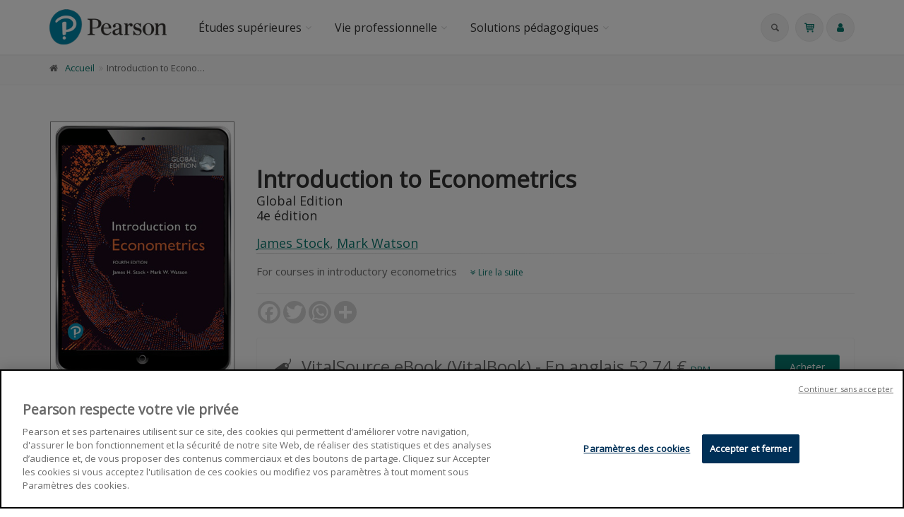

--- FILE ---
content_type: text/html;charset=UTF-8
request_url: https://www.pearson.fr/fr/book/?gcoi=27440100645580
body_size: 60063
content:
<!DOCTYPE html>
<!--[if IE 9]> <html lang="en" class="ie9"> <!--[endif]-->
<!--[if !IE]><!-->
<html lang="en">
	<!--<![endif]-->

	<head>
		<meta charset="utf-8">
		<meta name="author" content="giantchair.com">
			

	<!-- Début de la mention OneTrust de consentement aux cookies du domaine : pearson.fr
	--><script type="text/javascript"
	src="https://cdn.cookielaw.org/consent/04772300-54d5-4bac-af07-96d076192b8e/OtAutoBlock.js"
	></script>
	<script src="https://cdn.cookielaw.org/scripttemplates/otSDKStub.js"
	data-document-language="true" type="text/javascript" charset="UTF-8"
	data-domain-script="04772300-54d5-4bac-af07-96d076192b8e" ></script>
	<script type="text/javascript">
	function OptanonWrapper() { }
	</script>
	<!-- Fin de la mention OneTrust de consentement aux cookies du domaine : pearson.fr
	-->
	
		<!-- Mobile Meta -->
		<meta name="viewport" content="width=device-width, initial-scale=1.0">
		<!-- Favicon -->
		<link rel="shortcut icon" href="/gcdsimages/favicon.ico">
	
		<!-- Web Fonts -->
		<link href='//fonts.googleapis.com/css?family=Roboto:400,300,300italic,400italic,500,500italic,700,700italic' rel='stylesheet' type='text/css'>
		<link href='//fonts.googleapis.com/css?family=Roboto+Condensed:400,300,300italic,400italic,700,700italic' rel='stylesheet' type='text/css'>
		<link href='//fonts.googleapis.com/css?family=Raleway:700,400,300' rel='stylesheet' type='text/css'>
		<link href='//fonts.googleapis.com/css?family=Lato:900' rel='stylesheet' type='text/css'>
		<link href='//fonts.googleapis.com/css?family=PT+Serif' rel='stylesheet' type='text/css'>
	
		<!-- Cormorant FONTS -->
		<link href="//fonts.googleapis.com/css?family=Cormorant+SC:600" rel="stylesheet">
		<!-- Cinzel+Decorative -->
		<link href="https://fonts.googleapis.com/css?family=Cinzel+Decorative:400,700,900" rel="stylesheet"> 	
			
		<!-- Bootstrap core CSS -->
		<link href="/gcshared/GCresponsiveV1/css/bootstrap.css" rel="stylesheet">

		<!-- Font Awesome CSS -->
		<link href="/gcshared/GCresponsiveV1/fonts/font-awesome/css/font-awesome.css" rel="stylesheet">

		<!-- Fontello CSS -->
		<link href="/gcshared/GCresponsiveV1/fonts/fontello/css/fontello.css" rel="stylesheet">
		
		<!-- Full Calendar CSS file -->
		<link href="/gcshared/GCresponsiveV1/plugins/fullcalendar/fullcalendar.css" rel="stylesheet">
		
		<!-- jPlayer CSS file -->
		<link href="/gcshared/GCresponsiveV1/plugins/jPlayer/css/jplayer.blue.monday.min.css" rel="stylesheet">
			
		<!-- Plugins -->
		<link href="/gcshared/GCresponsiveV1/plugins/magnific-popup/magnific-popup.css" rel="stylesheet">
		
			
	         <!-- LOADING FONTS AND ICONS -->
	        <link href="https://fonts.googleapis.com/css?family=Open+Sans:400" rel="stylesheet" property="stylesheet" type="text/css" media="all">
	
	
			<link rel="stylesheet" type="text/css" href="/gcshared/GCresponsiveV1/plugins/rslider-new/fonts/pe-icon-7-stroke/css/pe-icon-7-stroke.css">
			<link rel="stylesheet" type="text/css" href="/gcshared/GCresponsiveV1/plugins/rslider-new/fonts/font-awesome/css/font-awesome.css">
	
			<!-- REVOLUTION STYLE SHEETS -->
			<link rel="stylesheet" type="text/css" href="/gcshared/GCresponsiveV1/plugins/rslider-new/css/settings.css">
			<!-- REVOLUTION LAYERS STYLES -->	
		
		<link href="/gcshared/GCresponsiveV1/css/animations.css" rel="stylesheet">
		<link href="/gcshared/GCresponsiveV1/plugins/owl-carousel/owl.carousel.css" rel="stylesheet">
		<link href="/gcshared/GCresponsiveV1/plugins/owl-carousel/owl.transitions.css" rel="stylesheet">
		<link href="/gcshared/GCresponsiveV1/plugins/hover/hover-min.css" rel="stylesheet">
		<link href="/gcshared/GCresponsiveV1/plugins/morphext/morphext.css" rel="stylesheet">
		
		<!-- slick slider CSS file -->
		<link href="/gcshared/GCresponsiveV1/plugins/slick-slider/slick.css" rel="stylesheet">
		<link href="/gcshared/GCresponsiveV1/plugins/slick-slider/slick-theme.css" rel="stylesheet">
				
		<!-- jQuery-ui CSS file -->
		<link href="/gcshared/GCresponsiveV1/plugins/jQuery-ui/jquery-ui.css" rel="stylesheet">
		
		<!-- Full Calendar CSS file -->
		<link href="/gcshared/GCresponsiveV1/plugins/fullcalendar/fullcalendar.css" rel="stylesheet">
			
		<!-- datepicker CSS file -->
		<link href="/gcshared/GCresponsiveV1/plugins/datepicker/datepicker.min.css" rel="stylesheet">
				
		<!-- MediaPlayer CSS file -->
		<link href="/gcshared/GCresponsiveV1/plugins/mediaelementPlayer/mediaelementplayer.css" rel="stylesheet">

		<!-- the project core CSS file -->
		<link href="/gcshared/GCresponsiveV1/css/style.css" rel="stylesheet" >

		<!-- Color Scheme -->
		<link href="/gcshared/GCresponsiveV1/css/skins/greenPearson.css" rel="stylesheet">
		
				 
		<!-- GCresponsiveV1 css --> 
		<link href="/gcshared/GCresponsiveV1/css/GCresponsiveV1.css?v=1.4.1" rel="stylesheet">
			
		<!-- application custom css -->	
		<link href="/assets/css/pearson.css" rel="stylesheet">
			
		
			
							
			<!-- Google Analytics -->
			<script>
			(function(i,s,o,g,r,a,m){i['GoogleAnalyticsObject']=r;i[r]=i[r]||function(){
			(i[r].q=i[r].q||[]).push(arguments)},i[r].l=1*new Date();a=s.createElement(o),
			m=s.getElementsByTagName(o)[0];a.async=1;a.src=g;m.parentNode.insertBefore(a,m)
			})(window,document,'script','https://www.google-analytics.com/analytics.js','ga');
			
			ga('create', 'UA-1969777-20', 'none');
			ga('send', 'pageview');
			</script>
			<!-- End Google Analytics -->
			
			
				
		
		<script async src="https://static.addtoany.com/menu/page.js"></script>
	<link rel="canonical" href="/fr/book/?GCOI=27440100645580" /><meta property="og:image" content="https://www.pearson.fr/fr/resources/titles/27440100645580/images/27440100645580L.jpg">
<meta property="og:image:width" content="370"> 
<meta property="og:image:height" content="554"> 
<meta property="og:title" content="Introduction to Econometrics - Pearson France">
<meta property="og:description" content="James Stock, Mark Watson - For courses in introductory econometrics">
<title>Introduction to Econometrics - Pearson France</title>
<meta name="description" content="James Stock, Mark Watson - For courses in introductory econometrics">
<meta name="ROBOTS" content="index,follow">
</head>
	
	
	<body class="no-trans pearson">
		
		<!-- scrollToTop -->
		<!-- ================ -->
		<div class="scrollToTop circle"><i class="icon-up-open-big"></i></div>
		
		<!-- page wrapper start -->
		<!-- ================ -->
		<div class="page-wrapper"> 
<div id="page-start"></div>
			<!-- cookies alert container -->		
				

			<!-- header-container start -->
			<div class="header-container">
			 
			
				<!-- header-top start -->
				<!-- classes:  -->
				<!-- "dark": dark version of header top e.g. class="header-top dark" -->
				<!-- "colored": colored version of header top e.g. class="header-top colored" -->
				<!-- ================ -->
				<div class="header-top hide ">
					<div class="container">
						<div class="row">
							<div class="col-xs-3 col-sm-6 col-md-9">
								
								<!-- header-top-first start -->
								<!-- ================ -->
								<div class="header-top-first clearfix">
									
									
									
									
								</div>
								<!-- header-top-first end -->
							</div>
							<div class="col-xs-9 col-sm-6 col-md-3">

								<!-- header-top-second start -->
								<!-- ================ -->
								<div id="header-top-second"  class="clearfix">
									
								</div>
								<!-- header-top-second end -->
							</div>
						</div>
					</div>
				</div>
				<!-- header-top end -->
					
				<!-- header start -->
				<!-- classes:  -->
				<!-- "fixed": enables fixed navigation mode (sticky menu) e.g. class="header fixed clearfix" -->
				<!-- "dark": dark version of header e.g. class="header dark clearfix" -->
				<!-- "full-width": mandatory class for the full-width menu layout -->
				<!-- "centered": mandatory class for the centered logo layout -->
				<!-- ================ --> 
				<header class="header   fixed white-bg  clearfix">
					
					<div class="container">
						<div class="row">
							<div class="col-md-2">
								<!-- header-left start -->
								<!-- ================ -->
								<div class="header-left clearfix">
									<!-- header dropdown buttons -->
									<div class="header-dropdown-buttons visible-xs ">
										<div class="btn-group dropdown">
											<button type="button" data-placement="bottom" title=" Rechercher " class="btn dropdown-toggle searchbarshow" data-toggle="dropdown"><i class="icon-search"></i></button>
											<ul class="dropdown-menu dropdown-menu-right dropdown-animation">
												<li>
													<form title=" Rechercher " role="search" class="search-box margin-clear" method="get" action="https://www.pearson.fr/fr/search/">
														<input type="hidden" name="fa" value="results">
														
														 
																<input type="hidden"  value="67445D030A37E72E1CE4181E441B8403D12828A1" name="csrftoken2" class="form-control" id="csrftoken2">
														  		
														<div class="form-group has-feedback">
															<input type="text" class="form-control lowercase" title="search text" value="" placeholder=" Rechercher " name="searchtext">
															<i class="icon-search form-control-feedback" id="quicksearchbutton"></i>
															<a href="https://www.pearson.fr/fr/advancedsearch/" class="lowercase pull-right"> Recherche avancée </a>
														</div>
													</form>
												</li>
											</ul>
										</div>
										<div class="btn-group ">
											
											<a data-toggle="tooltip" data-placement="bottom" title=" Panier d'achats "  href="https://www.pearson.fr/fr/cart" class="btn dropdown-toggle"><i class="icon-basket-1"></i></a> 
											
										</button>
										
										</div>
										<div class="btn-group ">
											<a data-toggle="tooltip" data-placement="bottom" title=" Mon compte " href="https://www.pearson.fr/fr/account" class="btn dropdown-toggle"><i class="fa fa-user"></i></a>
											
										</div>
												
									</div>
									<!-- header dropdown buttons end-->

									<!-- logo -->
									<div id="logo" class="logo">
																			
										
											<div class="media" style="margin:0">
												<div class="media-left"><a href="https://www.pearson.fr/fr"><img id="logo_img" 
												src="/gcdsimages/pearson-logo.png" alt="logo" 
												style="height:50px"></a></div>
												<div class="media-body"></div>
											</div>
										
									</div>
									
								</div>
								<!-- header-left end -->

							</div>
							<div class="col-md-10 header-menu">
					
								<!-- header-right start -->
								<!-- ================ -->
								<div class="header-right clearfix">
									
								<!-- main-navigation start -->
								<!-- classes: -->
								<!-- "onclick": Makes the dropdowns open on click, this the default bootstrap behavior e.g. class="main-navigation onclick" -->
								<!-- "animated": Enables animations on dropdowns opening e.g. class="main-navigation animated" -->
								<!-- "with-dropdown-buttons": Mandatory class that adds extra space, to the main navigation, for the search and cart dropdowns -->
								<!-- ================ -->
								<div class="main-navigation  animated with-dropdown-buttons">

									<!-- navbar start -->
									<!-- ================ -->
									<nav class="navbar navbar-default" role="navigation">
										<div class="container-fluid">

											<!-- Toggle get grouped for better mobile display -->
											<div class="navbar-header">
												<button type="button" class="navbar-toggle" data-toggle="collapse" data-target="#navbar-collapse-1">
													<span class="sr-only">Toggle navigation</span>
													<span class="icon-bar"></span>
													<span class="icon-bar"></span>
													<span class="icon-bar"></span>
												</button>
												
											</div>

											<!-- Collect the nav links, forms, and other content for toggling -->
											<div class="collapse navbar-collapse" id="navbar-collapse-1">
												<!-- main-menu -->
												<ul class="nav navbar-nav ">
													
														<!-- mega-menu start -->													
		<li class="dropdown ">
		<a class="dropdown-toggle" data-toggle="dropdown" href="https://www.pearson.fr/fr/etudessuperieures">Études supérieures</a>
														<ul class="dropdown-menu">
														
														<li class="dropdown ">
   <a  class="dropdown-toggle"a href="/info/?fa=text179">Manuels & lectures complémentaires</a>
   <ul class="dropdown-menu">
		<li class="dropdown ">
                           <a  class="dropdown-toggle" href="/catalog/economiegestion/" data-toggle="dropdown" >Économie & Gestion</a>
                           <ul class="dropdown-menu">
		                    <li ><a href="/catalog/economie/">Économie</a></li>
		                    <li ><a href="/catalog/financecomptabilite/">Finance & Comptabilité</a></li>
                                    <li ><a href="/catalog//managementrh/">Management & RH</a></li>
                                    <li ><a href="/catalog/marketingcommunication/">Marketing & Communication</a></li>
                                    <li ><a href="/catalog/sciencesappliqueesalagestion/">Sciences appliquées à la gestion</a></li>
                           </ul>
               </li>

             <li class="dropdown ">
                           <a  class="dropdown-toggle" href="/catalog/stm/" data-toggle="dropdown" >Sciences, Technique & Médecine</a>
                           <ul class="dropdown-menu">
		                    <li ><a href="/catalog/anatomiephysiologie/">Anatomie & Physiologie</a></li>
		                    <li ><a href="/catalog/biologie/">Biologie</a></li>
                                    <li ><a href="/catalog/chimie/">Chimie</a></li>
                                    <li ><a href="/catalog/informatiquescientifique/">Informatique scientifique</a></li>
                                    <li ><a href="/catalog/mathematiques/">Mathématiques</a></li>
                                    <li ><a href="/catalog/microbiologie/">Microbiologie</a></li>
                                    <li ><a href="/catalog/soinsinfirmiers/">Soins infirmiers</a></li>
                           </ul>
               </li>
             <li class="dropdown ">
                           <a  class="dropdown-toggle" href="/catalog/sh/" data-toggle="dropdown" > Sciences humaines </a>
                           <ul class="dropdown-menu">
<li><a href="/catalog/?cat_id=400">Littérature</a></li>
<li><a href="/catalog/?cat_id=331">Philosophie</a></li>
<li><a href="/catalog/?cat_id=332">Psychologie</a></li>
</ul>
                           </ul>
               </li>




<li class="dropdown ">
   <a  class="dropdown-toggle" data-toggle="dropdown">E-learning</a>
   <ul class="dropdown-menu">
	        <li ><a href="/mylab">MyLab</a></li>
		
   </ul>
</li>


<li >
   <a  href="/custom">Contenu sur-mesure</a>   
</li>


<li >
<a href="https://online.flippingbook.com/view/137904065/">Catalogue 2025-2026 Global & UK Editions</a>
</li>

<li >
   <a  href="/compte-enseignant/">Accès enseignant</a>   
</li>

<li><a href="/info/?id=552">Support, FAQ & DRM</a>
</li>
	
															
														</ul>
													</li>
<!-- mega-menu end -->








<!-- mega-menu start -->													
		<li class="dropdown ">
		<a class="dropdown-toggle" data-toggle="dropdown" href="https://www.pearson.fr/fr/vieprofessionnelle">Vie professionnelle</a>
														<ul class="dropdown-menu">
														
														<li >
   <a  href="/catalog/efficaciteprofessionnelle/">Efficacité professionnelle & Développement personnel</a>
   </li>
<li >
   <a  href="/catalog/entrepreneuriat/">Entrepreneuriat
</a>
   
</li>

<li >
   <a  href="/catalog/developpementdurable/">Environnement & Développement durable</a>
   
</li>

<li >
   <a  href="/catalog/managementrh/">Management & RH</a>   
</li>

<li >
   <a  href="/catalog//marketingcommunication/">Marketing & Communication</a>   
</li>

<li >
   <a  href="/catalog/strategieinnovation/">Stratégie & Innovation</a>   
</li>

<li class="dropdown ">
<a  class="dropdown-toggle" data-toggle="dropdown" a href="/catalog/anglaisprofessionnel/">Anglais professionnel</a>   
<ul class="dropdown-menu">
		<li ><a href="/businesspartner">Business Partner</a></li>
		<li ><a href="/search/?fa=results&searchtext=market+leader">Market Leader</a></li>
</ul>	
															
														</ul>
													</li>
<!-- mega-menu end -->



<!-- mega-menu start -->													
		<li class="dropdown ">
		<a class="dropdown-toggle" data-toggle="dropdown" href="https://www.pearson.fr/fr/SolutionsPedagogiques">Solutions pédagogiques</a>
														<ul class="dropdown-menu">
														
														<li class="dropdown ">
<li >
   <a  href="https://www.pearson.fr/info/?fa=text613">Revel®</a>
</li>
<li class="dropdown ">
   <a  class="dropdown-toggle" data-toggle="dropdown" >e-learning</a>
   <ul class="dropdown-menu">
		<li ><a href="/mylab">MyLab</a></li>
<li ><a href="https://www.pearson.fr/info/?fa=text613">Revel®</a></li>
   </ul>
</li>

<li class="dropdown ">
   <a  class="dropdown-toggle" data-toggle="dropdown" >Simulations</a>
   <ul class="dropdown-menu">
		<li ><a href="https://pearson-businessgames.com/" target="_blank">PRAXAR</a></li>
		<li ><a href="/mymarketingexperience">MyMarketingExperience</a></li>
   </ul>
</li>

<li >
   <a  href="https://learningcatalytics.wordpress.com/"target="_blank">Learning Catalytics</a>
</li>

<li >
   <a  href="/custom">Contenu sur-mesure</a>   
</li>

<li class="dropdown ">
   <a  class="dropdown-toggle" data-toggle="dropdown" >VitalSource®</a>
   <ul class="dropdown-menu">
		<li ><a  href="/vitalsource/">Bookshelf </a> 
		<li ><a href="/info/?fa=text587">Explore</a></li>
   </ul>
</li>
	
															
														</ul>
													</li>
													
													

													
													
												</ul>
												<!-- main-menu end -->
												
												<!-- header dropdown buttons -->
												<div class="header-dropdown-buttons hidden-xs ">
													<div class="btn-group dropdown">
														<button type="button" data-placement="bottom" title=" Rechercher " class="btn dropdown-toggle searchbarshow" data-toggle="dropdown"><i class="icon-search"></i></button>
														<ul class="dropdown-menu dropdown-menu-right dropdown-animation">
															<li>
																<form role="search" class="search-box margin-clear" method="get" action="https://www.pearson.fr/fr/search/">
																	<input type="hidden" name="fa" value="results">
																	
																			<input type="hidden" value="67445D030A37E72E1CE4181E441B8403D12828A1" name="csrftoken2" class="form-control" id="csrftoken2">
																	  		
																	<div class="form-group has-feedback">
																		<input type="text" class="form-control lowercase" title="search text" value="" placeholder=" Rechercher " name="searchtext">
																		<i class="icon-search form-control-feedback" id="quicksearchbutton"></i>
																		<a href="https://www.pearson.fr/fr/advancedsearch/" class="lowercase pull-right"> Recherche avancée </a>
																	</div>
																</form>
															</li>
														</ul>
													</div>
													<div class="btn-group ">
																						
														<a data-toggle="tooltip" data-placement="bottom" title=" Panier d'achats "  href="https://www.pearson.fr/fr/cart" class="btn dropdown-toggle"><i class="icon-basket-1"></i></a> 
														
													</button>
													
													</div>
													<div class="btn-group ">
														
														<a data-toggle="tooltip" data-placement="bottom" title=" Mon compte " href="https://www.pearson.fr/fr/account" class="btn dropdown-toggle"><i class="fa fa-user"></i></a>
														
													</div>
														
												</div>
												<!-- header dropdown buttons end-->
												
											</div>

										</div>
									</nav>
									<!-- navbar end -->

								</div>
								<!-- main-navigation end -->	
								</div>
								<!-- header-right end -->
					
							</div>
						</div>
					</div>
					
				</header>
				<!-- header end -->
			</div>
			<!-- header-container end --> <!-- breadcrumb name for default Start-->

<!-- breadcrumb name for default End-->
<!-- breadcrumb start -->
		<!-- ================ -->
		
			<div class="breadcrumb-container ">
				<div class="container">
					<ol class="breadcrumb">
						<li><i class="fa fa-home pr-10"></i><a href="https://www.pearson.fr/fr">Accueil</a></li>
						
							
							<li class="active">Introduction to Econometrics</li>
							
					</ol>
				</div>		
			</div>
		
<!-- breadcrumb end --> 
<!-- main-container start -->
<!-- ================ -->
<section class="main-container light-gray-bg">

	<div class="container">
		<div class="row">

			<!-- main start -->
			<!-- ================ -->
			<div class="main col-md-12">

				<div class="row">
					<div class="col-md-3">
						<!-- pills start -->
						<!-- ================ -->
						<!-- Nav tabs -->
						
						<!-- Tab panes -->
						<div class="tab-content clear-style">
							<div class="tab-pane active" id="pill-1" aria-labelledby="tab-1">
								<div class="owl-carousel content-slider-with-large-controls">
									<div class="overlay-container overlay-visible">
										
										<img src="/resources/titles/27440100645580/images/27440100645580L.jpg"  alt="" />
												<a href="/resources/titles/27440100645580/images/27440100645580L.jpg" class="popup-img overlay-link" title="book cover"><i class="icon-plus-1"></i></a>
												
										
									</div>
										
								</div>
							</div>
							
						</div><!-- pills end -->
						
					</div>
					<div class="col-md-9 pv-30">
						<!-- page-title start -->
						<!-- ================ -->
						<h1 class="page-title book-title">Introduction to Econometrics</h1>
						<h2 class="book-subtitle">Global Edition <br>
							4e &eacute;dition 
						</h2>
						
							
										<div class="titleRolePersons">
											 <a href="https://www.pearson.fr/fr/author/?person_ID=15160">James Stock</a>, <a href="https://www.pearson.fr/fr/author/?person_ID=15161">Mark Watson</a>
										</div>
											
						
						<div class="separator-2"></div>
						<!-- page-title end -->
						
							<div class="description-container">	
								
									<p>For courses in introductory econometrics
									<a href="#longerdescr" class="btn-sm-link read-more-btn" style="white-space:nowrap" data-toggle="collapse"><i class="fa fa-angle-double-down text-default"></i> Lire la suite </a> </p>
									
									<div id="longerdescr" class="collapse">
											
											<p>Engaging applications bring the theory and practice of modern econometrics to life</p>

<p>Ensure students grasp the relevance of econometrics with <strong><em>Introduction to Econometrics</em></strong> - the text that connects modern theory and practice with motivating, engaging applications. The 4th Edition, Global Edition, maintains a focus on currency, while building on the philosophy that applications should drive the theory, not the other way around. The text incorporates real-world questions and data, and methods that are immediately relevant to the applications. With very large data sets increasingly being used in economics and related fields, a new chapter dedicated to Big Data helps students learn about this growing and exciting area. This coverage and approach make the subject come alive for students and helps them to become sophisticated consumers of econometrics.</p>

<p><strong>The full text downloaded to your computer</strong></p>

<p>With eBooks you can:</p>

<ul>
	<li>search for key concepts, words and phrases</li>
	<li>make highlights and notes as you study</li>
	<li>share your notes with friends</li>
</ul></P> 
									</div>
								
								<hr class="mb-10">	
							</div>		
							
						
						<div class="clearfix mb-20 social-container ">
							<style>
							/* Make the AddToAny follow buttons fully rounded. */
							.a2a_kit .a2a_svg { border-radius: 50% !important;}							
							</style>
							<div class="a2a_kit a2a_kit_size_32 a2a_default_style" data-a2a-icon-color="lightgrey">
    							<a class="a2a_button_facebook"></a>
   								<a class="a2a_button_twitter"></a>
    							<a class="a2a_button_whatsapp"></a>
    							<a class="a2a_dd"></a>
							</div>
						
						</div>
							
	

<style>
.product{
    font-size: 14px ;
	line-height:40px;
}

.DRM {
    font-size: 0.85em ;
    z-index:100;
    cursor:pointer;
}

.formatName{
	font-weight:bold;	
}

.formatmessage{
	padding-left:30px;	
}

.listPrice{
	text-decoration:line-through;	
}

.NotifyButton{
 margin: 2px 0;
}
		
.emailNotify{
 padding-right: 2px;
}
	
 
.cartPagetext {
	font-size: 11px;
}	

.retailericon {
	     margin: 0 2px;
	/*margin-bottom: -0.2em;*/
	display: inline-block;
}	

.retailericon:hover { 
	-moz-box-shadow: 0 0 2px #ccc; 
	-webkit-box-shadow: 0 0 2px #ccc; 
	box-shadow: 0 0 2px #ccc; 
} 
  
</style>

		<div class="light-gray-bg p-20 bordered clearfix buy-button-container">
				
		<div class="clearfix mb-10 formatbuyblock">
				<span class="product price"><i class="icon-tag pr-10 buybullet"></i>VitalSource eBook  (VitalBook) 
			
			<span class="priceInfo">- En anglais </span>

			
					<span class="directPrice">52,74&nbsp;&euro;</span>
				
				</span>
				<span class="DRM"><span class="text-default">DRM<div class='buybuttonDescr' style='display:none;'><p>
	Cet ouvrage numérique, protégé au moyen du système dit de DRM n'est lisible qu'à partir de la liseuse VitalSource (VitalSource Bookshelf). Son utilisation est limitée à deux appareils, fixe ou mobile. Pour accéder à votre e-book, vous devez créer un compte sur le site VitalSource. Votre e-book est ensuite consultable en ligne ou après téléchargement (uniquement sur PC/Mac ou iPhone, iPad, Android/Kindle Fire) et reste disponible de façon perpétuelle. Avant achat, veuillez vous assurer que votre appareil est compatible avec la liseuse VitalSource. <a href="http://www.pearson.fr/vitalsource" target="_blank">Plus d'info</a></p>
</div></span></span> 
				<div class="product elements-list pull-right clearfix">
					<a  href="https://www.pearson.fr/fr/cart/?fa=additem&gcoi=27440100645580&item_id=180_18028_9123" 
				class="buyButton margin-clear btn btn-default">Acheter</a></div>
				
		</div>
	
			<div class="cartPagetext">
			<br>
			<img src="/gcshared/images/info.gif" height="18" width="18" alt="Info" align="middle" style="float:left;height:18px; margin:3px;"><p>IMPORTANT : Avant de valider votre commande de PDF/ePub, merci de vous assurer que le logiciel ADOBE DIGITAL EDITION®, indispensable à la lecture du livre numérique, puisse être installé sur votre ordinateur. Les formats eText et VitalSource ne sont pas concernés.</p>

<p style="margin-left: 40px;">Pour la commande de livres brochés, merci de prévoir un délai de <b>7 jours ouvrés</b> pour la prise en compte et la préparation de votre commande. </p>
<p>Une nouvelle règlementation est entrée en vigueur le 7 octobre 2023.
En effet, pour toute commande inférieure à 35€, les frais de livraison appliqués seront de 3€ minimum.
Pour toute commande de 35€ ou plus, des frais de livraison d'un minimum de 0,01€ seront appliqués. </p>

<p> </p>

			</div>
			
		</div>
		

					</div>
				</div>
			</div>
			<!-- main end -->

		</div>
	</div>
</section>
<!-- main-container end --> 
<!-- section start -->
<!-- ================ -->
<section class="pv-30 white-bg">
<div class="container">
	<div class="row">
		<div class="col-md-8 tabWidth">
			<!-- Nav tabs -->
			<ul class="nav nav-tabs style-4 tablist-heading" role="tablist">
				
					<li class="active" role="presentation"><a href="#h2tabDetails" role="tab" data-toggle="tab"><i class="fa fa-files-o pr-5"></i>
						Spécifications </a></li>
					<li role="presentation"><a href="#h2tabFormats" role="tab" data-toggle="tab"><i class="fa fa-cubes pr-5"></i>
						Formats </a></li>
					
						<li role="presentation"><a href="#h2tabComments" role="tab" data-toggle="tab"><i class="fa fa-star pr-5"></i>
						Commentaires </a></li>
					
						<li role="presentation"><a href="#h2tabtableContents" role="tab" data-toggle="tab"><i class="fa fa-list-ul pr-5"></i> 
						Sommaire </a></li>
					
					<li id="zippy" class="GBSbutton" style="display:none" role="presentation">
	        			<a href="#h2tabGBSPreview" role="tab" data-toggle="tab"><i class="fa fa-book pr-5"></i> Google aperçu </a>
	       
	   				</li>
	   				
				
				
			</ul>
			<!-- Tab panes -->
			<div class="tab-content padding-top-clear padding-bottom-clear">
				
				<div class="tab-pane fade in active " id="h2tabDetails">
					<h4 class="space-top"> Spécifications </h4>
					<hr>
					<dl class="dl-horizontal">
						<dt> Éditeur </dt>
<dd> 	
		<a href="https://www.pearson.fr/fr/publisher/?publisher_ID=15">Pearson</a>
	
</dd>



	<dt> Édition </dt>
	<dd>4</dd>

			<dt>Auteur</dt>
			<dd class="contrib-list">
		 <a href="https://www.pearson.fr/fr/author/?person_ID=15160">James Stock</a>, <a href="https://www.pearson.fr/fr/author/?person_ID=15161">Mark Watson</a><span>,</span> 
	<dt> Langue </dt>
	<dd> anglais</dd>

		<dt> Catégorie (éditeur) </dt> 
		<dd> 
					<a href="https://www.pearson.fr/fr/catalog/?cat_id=301">Manuels et lecture complémentaires</a> > 
					<a href="https://www.pearson.fr/fr/catalog/?cat_id=309">Économie & Gestion</a> > 
					<a href="https://www.pearson.fr/fr/catalog/?cat_id=527">Économie</a> </dd>
	
		<dt> Catégorie (éditeur) </dt> 
		<dd> 
					<a href="https://www.pearson.fr/fr/catalog/?cat_id=301">Manuels et lecture complémentaires</a> > 
					<a href="https://www.pearson.fr/fr/catalog/?cat_id=309">Économie & Gestion</a> </dd>
	
		<dt> Catégorie (éditeur) </dt> 
		<dd> 
					<a href="https://www.pearson.fr/fr/catalog/?cat_id=301">Manuels et lecture complémentaires</a> </dd>
	
		<dt>BISAC Subject Heading</dt> <dd>BUS021000 BUSINESS & ECONOMICS / Econometrics</dd>
	
		<dt>BIC subject category (UK)</dt> <dd>KCH Econometrics</dd>
	
	<dt> Date de première publication du titre </dt>
	<dd> 21 février 2019 </dd>	

					</dl>
					<hr>
				</div>
				<div class="tab-pane fade " id="h2tabFormats">
					
					       					
					
						<h4 class="space-top">VitalSource eBook</h4>
							<hr>
							<dl class="dl-horizontal">
								
	<dt> Date de publication  </dt><dd>21 février 2019</dd>					

	<dt> ISBN-13  </dt><dd>978-1-2922-6452-3</dd>					

	<dt> Code interne  </dt><dd>V26452</dd>					

		<dt> Protection technique e-livre  </dt><dd> DRM</dd>					
		
					<dt> Prix  </dt>
					<dd>49,99&nbsp;&euro;</dd>
			
		<dt>ONIX XML</dt>
		<dd><a href="../onix/?isbn=9781292264523" target="new">Version 2.1</a>,
					 <a href="../onix/3/?isbn=9781292264523" target="new">Version 3</a></dd>					

							</dl>
							<hr>	
						
					
				</div>
				
				<div class="tab-pane fade " id="h2tabGBSPreview">
					<style>
						#viewerCanvas table{display:none;}
					</style>
					<h4 class="space-top"> Google Livres Aperçu </h4><hr>
					<div id="viewerCanvas" style="width: 720px; height: 1000px; background-color: gray; display:none"></div>
					
				</div>
				
				<div class="tab-pane fade" id="h2tabReviews">
					
						
					
				</div>
				
				<div class="tab-pane fade" id="h2tabComments">
					<!-- comments start -->
					<div class="comments margin-clear space-top">
						
						

					</div>
					<!-- comments end -->

					<!-- comments form start -->
					<div class="comments-form margin-clear">
						<h4 class="title"> Publier un commentaire sur cet ouvrage </h4>
							
						
						<div class="alert alert-success hidden" id="MessageSent">
								Nous avons reçu votre commentaire merci ! 
						</div>
						<div class="alert alert-danger hidden" id="MessageNotSent">
								Oops! Something went wrong please refresh the page and try again. 
						</div>
						
						<form role="form" id="comment-form">
							
							<div class="form-group has-feedback">
								<label for="email4">Email</label>
								<input type="text" class="form-control" id="email4" placeholder=""  name="email4" required>
								<i class="fa fa-envelope form-control-feedback"></i>
							</div>
							<div class="form-group has-feedback">
								<label for="name4"> Votre nom : </label>
								<input type="text" class="form-control" id="name4" placeholder=""  name="name4" required>
								<i class="fa fa-user form-control-feedback"></i>
							</div>
						
							
							<div class="form-group has-feedback">
								<label for="message4"> Commentaire  </label>
								<textarea class="form-control" rows="8" id="message4" placeholder="" name="message4" required></textarea>
								<i class="fa fa-envelope-o form-control-feedback"></i>
							</div>
							
							<input type="hidden" name="address" id="address" value="18">
							<input type="hidden" name="PublisherGCOICode" id="PublisherGCOICode" value="27440">
							<input type="hidden" name="GCOI"  id="GCOI" value="27440100645580">
							<input type="hidden" name="iL"  id="iL" value="fr">
							<input type="hidden" name="Title_ID"  id="Title_ID" value="16520">
							
									<input type="hidden" class="form-control" id="csrftoken" value="67445D030A37E72E1CE4181E441B8403D12828A1" name="csrftoken">
							  		
							<input type="text" name="password" class="hidden" value="" id="password" title="pass">
							<input type="submit" value=" Envoyer " class="submit-button btn btn-default">
							
						</form>
					</div>
					<!-- comments form end -->
				</div>
			
		
			<div class="tab-pane fade " id="h2tabtableContents">
					<h4 class="space-top"> Sommaire </h4>
					<hr>
					<h3><strong>PART I: INTRODUCTION AND REVIEW</strong></h3>

<ol>
	<li>Economic Questions and Data</li>
	<li>Review of Probability</li>
	<li>Review of Statistics</li>
</ol>

<h3><strong>PART II: FUNDAMENTALS OF REGRESSION ANALYSIS</strong></h3>

<ol start="4">
	<li>Linear Regression with One Regressor</li>
	<li>Regression with a Single Regressor: Hypothesis Tests and Confidence Intervals</li>
	<li>Linear Regression with Multiple Regressors</li>
	<li>Hypothesis Tests and Confidence Intervals in Multiple Regression</li>
	<li>Nonlinear Regression Functions</li>
	<li>Assessing Studies Based on Multiple Regression</li>
</ol>

<h3><strong>PART III: FURTHER TOPICS IN REGRESSION ANALYSIS</strong></h3>

<ol start="10">
	<li>Regression with Panel Data</li>
	<li>Regression with a Binary Dependent Variable</li>
	<li>Instrumental Variables Regression</li>
	<li>Experiments and Quasi-Experiments</li>
	<li>Prediction with Many Regressors and Big Data</li>
</ol>

<h3><strong>PART IV: REGRESSION ANALYSIS OF ECONOMIC TIME SERIES DATA</strong></h3>

<ol start="15">
	<li>Introduction to Time Series Regression and Forecasting</li>
	<li>Estimation of Dynamic Causal Effects</li>
	<li>Additional Topics in Time Series Regression</li>
</ol>

<h3><strong>PART V: THE ECONOMIC THEORY OF REGRESSION ANALYSIS</strong></h3>

<ol start="18">
	<li>The Theory of Linear Regression with One Regressor</li>
	<li>The Theory of Multiple Regression</li>
</ol>

					<hr>
			</div>	
			
	</div>
</div>


	<script type="text/javascript" src="//www.google.com/books/jsapi.js"></script>
    <script type="text/javascript">
       var isbn;

      function processDynamicLinksResponse(booksInfo) {
        for (id in booksInfo) {
          isbn = id;
          if (booksInfo[id] && booksInfo[id].preview == 'partial') {
            document.getElementById('zippy').style.display = 'block';
            google.books.load();
          }
        }
      }

      function loadPreview() {
        var viewer = new google.books.DefaultViewer(document.getElementById('viewerCanvas'));
        viewer.load(isbn);
      }

      function togglePreview() {
        var canvas = document.getElementById('viewerCanvas');
        if (canvas.style.display == 'none') {
          canvas.style.display = 'block';
          loadPreview();
        } else {
          canvas.style.display = 'none';
        }
      }
    </script>

    <script src="https://encrypted.google.com/books?jscmd=viewapi&bibkeys=ISBN:1292264527,ISBN:9781292264523&callback=processDynamicLinksResponse"></script>							

<!-- sidebar start -->
<!-- ================ -->
	
	<aside class="col-md-4 col-lg-3 col-lg-offset-1 sidebar-container">
		<div class="sidebar">
			<div class="block clearfix">
				<h3 class="title"><span class="text-muted">Titres</span> <span class="text-default">liés</span></h3>
				<div class="separator-2"></div>									
				
					<div class="clearfix">
						
						<div  class="carousel side-bar-slider slide" >
							
						</div>
						
					</div>
				

					<div class="media margin-clear">
						
						<div class="media-left">
							<div class="overlay-container">
								<img class="media-object xscover" src="/resources/titles/27440100098610/images/27440100098610XS.jpg" alt="blog-thumb">
								<a href="https://www.pearson.fr/fr/book/?gcoi=27440100098610" class="overlay-link small" alt="cover"><i class="fa fa-link">related</i></a>
							</div>
						</div>
						<div class="media-body">
							<h6 class="media-heading"><a href="https://www.pearson.fr/fr/book/?gcoi=27440100098610">Pouvoir et Progrès</a></h6>
							
						</div>
						<hr>
						
					</div>
				

					<div class="media margin-clear">
						
						<div class="media-left">
							<div class="overlay-container">
								<img class="media-object xscover" src="/resources/titles/27440100064030/images/27440100064030XS.jpg" alt="blog-thumb">
								<a href="https://www.pearson.fr/fr/book/?gcoi=27440100064030" class="overlay-link small" alt="cover"><i class="fa fa-link">related</i></a>
							</div>
						</div>
						<div class="media-body">
							<h6 class="media-heading"><a href="https://www.pearson.fr/fr/book/?gcoi=27440100064030">Économie Frugale</a></h6>
							
						</div>
						<hr>
						
					</div>
				

					<div class="media margin-clear">
						
						<div class="media-left">
							<div class="overlay-container">
								<img class="media-object xscover" src="/resources/titles/27440100128460/images/27440100128460XS.jpg" alt="blog-thumb">
								<a href="https://www.pearson.fr/fr/book/?gcoi=27440100128460" class="overlay-link small" alt="cover"><i class="fa fa-link">related</i></a>
							</div>
						</div>
						<div class="media-body">
							<h6 class="media-heading"><a href="https://www.pearson.fr/fr/book/?gcoi=27440100128460">Fonctions RH</a></h6>
							
						</div>
						<hr>
						
					</div>
				

					<div class="media margin-clear">
						
						<div class="media-left">
							<div class="overlay-container">
								<img class="media-object xscover" src="/resources/titles/27440100336800/images/27440100336800XS.jpg" alt="blog-thumb">
								<a href="https://www.pearson.fr/fr/book/?gcoi=27440100336800" class="overlay-link small" alt="cover"><i class="fa fa-link">related</i></a>
							</div>
						</div>
						<div class="media-body">
							<h6 class="media-heading"><a href="https://www.pearson.fr/fr/book/?gcoi=27440100336800">CEA-CAPA - International business course</a></h6>
							
						</div>
						<hr>
						
					</div>
				

					<div class="media margin-clear">
						
						<div class="media-left">
							<div class="overlay-container">
								<img class="media-object xscover" src="/resources/titles/27440100884660/images/27440100884660XS.jpg" alt="blog-thumb">
								<a href="https://www.pearson.fr/fr/book/?gcoi=27440100884660" class="overlay-link small" alt="cover"><i class="fa fa-link">related</i></a>
							</div>
						</div>
						<div class="media-body">
							<h6 class="media-heading"><a href="https://www.pearson.fr/fr/book/?gcoi=27440100884660">Distribution 4.0</a></h6>
							
						</div>
						<hr>
						
					</div>
				
				
			</div>
		</div>
	</aside>
	<!-- sidebar end -->

</div>
</div>
</section>
<!-- section end --> 
<section class="light-gray-bg pv-40 bg-light-blue">
	<div class="container">
		<h2 class="text-center title">
			Avez-vous une question à nous poser ? 
		</h2>
		<div class="row">	
			<form name="contactcompact" id="contactcompact">
				<div class="col-md-4">
					<div class="form-group">
				    	<input type="text" class="form-control transparent-color " id="name" placeholder=" Votre nom : " name="name">
			  		</div>
			  		<div class="form-group">
				    	<input type="text" class="form-control transparent-color " id="email" placeholder=" Votre e-mail : " name="email">
			  		</div>
			  	</div>
				<div class="col-md-6">	
			  		<textarea class="form-control pull-left transparent-color" rows="4"  id="message" placeholder=" Vos commentaires " name="message"></textarea>
			  	</div>
				<div class="col-md-2">
					
	  				<input type="hidden" name="currentURL"  id="currentURL" value="https://www.pearson.fr/fr/book/?gcoi=27440100645580">
	  				<input type="hidden" name="messageSuccess"  id="messageSuccess" value=" Merci ">
	  			 	
	  				<button type="submit" class="transparent-color btn btn-default submit submit-button pull-left"><i class="fa fa-paper-plane" aria-hidden="true"></i> Envoyer </button>
				</div>
			</form>	
		</div>	
	</div>
</section>
<!-- footer top start -->
<!-- ================ -->
<div class="news-letter-container dark-translucent-bg default-hovered footer-top animated-text full-width-section">
	<div class="container">
		<div class="row">
			<div class="col-md-12">
				<div class="call-to-action text-center">
					<div class="row">
					
						
						<div class="col-sm-8">
							<h2 class="title">Vous souhaitez connaître nos dernières publications ?</h2><h2 class="title"> Abonnez-vous à notre newsletter !</h2>
						</div>
						<div class="col-sm-4">
							<!-- Newsletter trigger modal -->
							<p class="mt-10">
								<a href="/newsletter/" class="btn btn-animated btn-lg btn-gray-transparent" >
										newsletters<i class="fa fa-newspaper-o pl-20"></i>
								</a>
							</p>
						</div>
					</div>
				</div>
			</div>
		</div>
	</div>
</div>
<!-- footer top end --> <!-- footer start (Add "dark" class to #footer in order to enable dark footer) -->
			<!-- ================ -->
			<footer id="footer" class="clearfix ">

				<!-- .footer start -->
				<!-- ================ -->
				<div class="footer">
					<div class="container">
						<div class="footer-inner">
							<div class="row">
								<div class="col-md-3">
									<div class="footer-content">
										<div class="logo-footer">
											<img src="/gcdsimages/pearson-logo.png" alt="logo" width=140 class="inline"></div>
											<br>
<p>Nous croyons en l'éducation,<br />
pour tous, sous toutes ses formes<br />
et dans un style adapté à chacun,<br />
car apprendre, c'est toujours s'épanouir. <a href="/info/?fa=presentation">continuer</a></p>

<div class="separator-2"> </div>

<nav>
<ul class="nav nav-pills nav-stacked">
	<li><a href="/forthcoming/">À PARAÎTRE</a></li>
	<li><a href="/info/?fa=foreignrights">Foreign Rights</a></li>
	<li><a href="/info/?fa=FAQ">Aide</a></li>
	<li><a href="/account/">Mon compte</a></li>
	<li><a href="/info/?fa=infoslegales">Mentions légales</a></li>
        <li><a href="/info/?fa=text588">Gestion des cookies</a></li>
        <li><a href="/info/?id=616">Accessibilité</a></li>
</ul>
</nav>


									</div>
								</div>
								<div class="col-md-3">
									<div class="footer-content">
										
										<h2 class="title">
											Nouveautés </h2>
										<div class="separator-2"></div>
										
										
											<div class="media margin-clear">
												<div class="media-left">
													<div class="overlay-container">
														<img class="media-object xscover" src="/resources/titles/27440100128460/images/27440100128460XS.jpg" alt="blog-thumb">
														<a href="https://www.pearson.fr/fr/book/?gcoi=27440100128460" class="overlay-link small"><i class="fa fa-link">cover</i></a>
													</div>
												</div>
												<div class="media-body">
													<h6 class="media-heading"><a href="https://www.pearson.fr/fr/book/?gcoi=27440100128460">Fonctions RH</a></h6>
													<p class="small margin-clear"><i class="fa fa-calendar pr-10"></i>9 janv. 2026</p>
												</div>
												<hr>
											</div>
										
											<div class="media margin-clear">
												<div class="media-left">
													<div class="overlay-container">
														<img class="media-object xscover" src="/resources/titles/27440100884660/images/27440100884660XS.jpg" alt="blog-thumb">
														<a href="https://www.pearson.fr/fr/book/?gcoi=27440100884660" class="overlay-link small"><i class="fa fa-link">cover</i></a>
													</div>
												</div>
												<div class="media-body">
													<h6 class="media-heading"><a href="https://www.pearson.fr/fr/book/?gcoi=27440100884660">Distribution 4.0</a></h6>
													<p class="small margin-clear"><i class="fa fa-calendar pr-10"></i>9 janv. 2026</p>
												</div>
												<hr>
											</div>
										
											<div class="media margin-clear">
												<div class="media-left">
													<div class="overlay-container">
														<img class="media-object xscover" src="/resources/titles/27440100277750/images/27440100277750XS.jpg" alt="blog-thumb">
														<a href="https://www.pearson.fr/fr/book/?gcoi=27440100277750" class="overlay-link small"><i class="fa fa-link">cover</i></a>
													</div>
												</div>
												<div class="media-body">
													<h6 class="media-heading"><a href="https://www.pearson.fr/fr/book/?gcoi=27440100277750">Entreprendre et manager en Afrique</a></h6>
													<p class="small margin-clear"><i class="fa fa-calendar pr-10"></i>25 nov. 2025</p>
												</div>
												<hr>
											</div>
										
											<div class="media margin-clear">
												<div class="media-left">
													<div class="overlay-container">
														<img class="media-object xscover" src="/resources/titles/27440100011220/images/27440100011220XS.jpg" alt="blog-thumb">
														<a href="https://www.pearson.fr/fr/book/?gcoi=27440100011220" class="overlay-link small"><i class="fa fa-link">cover</i></a>
													</div>
												</div>
												<div class="media-body">
													<h6 class="media-heading"><a href="https://www.pearson.fr/fr/book/?gcoi=27440100011220">Réussir l'examen AMF</a></h6>
													<p class="small margin-clear"><i class="fa fa-calendar pr-10"></i>14 nov. 2025</p>
												</div>
												<hr>
											</div>
										
										
										<div class="">
											<a href="https://www.pearson.fr/fr/newreleases" class="link-dark"><i class="fa fa-plus-circle pl-5 pr-5"></i> plus de titres </a>	
										</div>
									</div>
								</div>
								<div class="col-md-3">
									<div class="footer-content">
										
									
											<h2 class="title">Thèmes</h2>
											<div class="separator-2"></div>
											<nav class="mb-20">
												
													<ul class="nav nav-pills nav-stacked list-style-icons category-footer">
												
												
													 
													<li>
														<a href="/info/?fa=text179">
															<span class="icon-list-left"><i class="fa fa-chevron-circle-right"></i> </span>
															<span class="detail-list">Études supérieures</span>
														</a>
													</li>												
												
													 
													<li>
														<a href="/vieprofessionnelle/">
															<span class="icon-list-left"><i class="fa fa-chevron-circle-right"></i> </span>
															<span class="detail-list">Vie professionnelle</span>
														</a>
													</li>												
												
													 
													<li>
														<a href="/ApprentissageAnglais/">
															<span class="icon-list-left"><i class="fa fa-chevron-circle-right"></i> </span>
															<span class="detail-list">Apprentissage de l'anglais</span>
														</a>
													</li>

<li>
														<a href="/SolutionsPedagogiques/">
															<span class="icon-list-left"><i class="fa fa-chevron-circle-right"></i> </span>
															<span class="detail-list">Solutions pédagogiques</span>
														</a>
													</li>												
													
												
											</ul> 			
											</nav>
										
									</div>	
									
								</div>
								<div class="col-md-3">
									<div class="footer-content">
										
										
										    <h2 class="title">Contacts</h2>

<div class="separator-2"> </div>



<ul class="nav nav-pills nav-stacked list-style-icons">
	<li>
	<div class="media-left no-padding"> </div>

	<div class="media-body">
<b>Pearson France</b><br>
	8, rue des Pirogues de Bercy <br />
	75012 Paris</div>
	</li>
	<li>Tel : + 33 (0)1 43 62 31 00</a></li>
	<li>Fax : + 33 (0)1 43 62 30 80</li>
</ul>

<p class="mr-tp15"><a class="btn btn-gray-transparent btn-sm btn-hvr hvr-shutter-out-horizontal" href="/contactus/">Contactez-nous</a></p>

<h2 class="title"><p>Nos autres divisions en France</p></h2>
<div class="separator-2"> </div>
<b><a target="_blank" href="https://www.pearsonclinical.fr/">Pearson ECPA</a></b><br>
<b><a target="_blank" href="https://www.talentlens.com/fr">Pearson TalentLens</a></b><br>
<b><a target="_blank" href="https://www.pearson.com/english/catalogue.html">Pearson English</a></b><br>

<ul class="social-links circle animated-effect-1">


<li class="linkedin"><a target="_blank" aria-label="linkedin"  href="https://uk.linkedin.com/company/pearson"><i class="fa fa-linkedin"></i></a></li>
<li class="instagram"><a target="_blank" aria-label="instagram"   href="https://www.instagram.com/pearsonofficial/?hl=fr"><i class="fa fa-instagram"></i></a></li>

										
</ul>

										
										
										
										
									</div>
								</div>
							</div>
						</div>
					</div>
				</div>
				<!-- .footer end -->

				<!-- .subfooter start -->
				<!-- ================ -->
				<div class="subfooter">
					<div class="container">
						<div class="subfooter-inner">
							<div class="row">
								<div class="col-md-12">
									<p class="text-center">
									Copyright © 2026, Pearson France. Powered by <a target="_blank" href="http://giantchair.com">GiantChair</a>. All Rights Reserved</p>
								</div>
							</div>
						</div>
					</div>
				</div>
				<!-- .subfooter end -->

			</footer>
			<!-- footer end --> 


</div>

		<!-- page-wrapper end -->

		<!-- JavaScript files placed at the end of the document so the pages load faster -->
		<!-- ================================================== -->
		<!-- Jquery and Bootstap core js files -->
		
		<script type="text/javascript" src="/gcshared/GCresponsiveV1/plugins/jqueryv3/jquery-3.3.1.min.js"></script>
		<script type="text/javascript" src="/gcshared/GCresponsiveV1/plugins/jqueryv3/jquery-migrate-3.0.1.min.js"></script>
		<script type="text/javascript" src="/gcshared/GCresponsiveV1/js/bootstrap.min.js"></script>
		
		<!--full calendar moment-->
		<script type="text/javascript" src="/gcshared/GCresponsiveV1/plugins/fullcalendar/moment.min.js"></script>

		<!-- Modernizr javascript -->
		<script type="text/javascript" src="/gcshared/GCresponsiveV1/plugins/modernizr.js"></script>
			
				  <!-- REVOLUTION JS FILES -->
				<script type="text/javascript" src="/gcshared/GCresponsiveV1/plugins/rslider-new/js/jquery.themepunch.tools.min.js"></script>
				<script type="text/javascript" src="/gcshared/GCresponsiveV1/plugins/rslider-new/js/jquery.themepunch.revolution.min.js"></script>
		
		        
		        <!-- SLIDER REVOLUTION 5.0 EXTENSIONS  (Load Extensions only on Local File Systems !  The following part can be removed on Server for On Demand Loading) -->
				<script type="text/javascript" src="/gcshared/GCresponsiveV1/plugins/rslider-new/js/extensions/revolution.extension.actions.min.js"></script>
				<script type="text/javascript" src="/gcshared/GCresponsiveV1/plugins/rslider-new/js/extensions/revolution.extension.carousel.min.js"></script>
				<script type="text/javascript" src="/gcshared/GCresponsiveV1/plugins/rslider-new/js/extensions/revolution.extension.kenburn.min.js"></script>
				<script type="text/javascript" src="/gcshared/GCresponsiveV1/plugins/rslider-new/js/extensions/revolution.extension.layeranimation.min.js"></script>
				<script type="text/javascript" src="/gcshared/GCresponsiveV1/plugins/rslider-new/js/extensions/revolution.extension.migration.min.js"></script>
				<script type="text/javascript" src="/gcshared/GCresponsiveV1/plugins/rslider-new/js/extensions/revolution.extension.navigation.min.js"></script>
				<script type="text/javascript" src="/gcshared/GCresponsiveV1/plugins/rslider-new/js/extensions/revolution.extension.parallax.min.js"></script>
				<script type="text/javascript" src="/gcshared/GCresponsiveV1/plugins/rslider-new/js/extensions/revolution.extension.slideanims.min.js"></script>
				<script type="text/javascript" src="/gcshared/GCresponsiveV1/plugins/rslider-new/js/extensions/revolution.extension.video.min.js"></script>
		
		
		        <script type="text/javascript">function setREVStartSize(e){                                    
					try{ e.c=jQuery(e.c);var i=jQuery(window).width(),t=9999,r=0,n=0,l=0,f=0,s=0,h=0;
						if(e.responsiveLevels&&(jQuery.each(e.responsiveLevels,function(e,f){f>i&&(t=r=f,l=e),i>f&&f>r&&(r=f,n=e)}),t>r&&(l=n)),f=e.gridheight[l]||e.gridheight[0]||e.gridheight,s=e.gridwidth[l]||e.gridwidth[0]||e.gridwidth,h=i/s,h=h>1?1:h,f=Math.round(h*f),"fullscreen"==e.sliderLayout){var u=(e.c.width(),jQuery(window).height());if(void 0!=e.fullScreenOffsetContainer){var c=e.fullScreenOffsetContainer.split(",");if (c) jQuery.each(c,function(e,i){u=jQuery(i).length>0?u-jQuery(i).outerHeight(!0):u}),e.fullScreenOffset.split("%").length>1&&void 0!=e.fullScreenOffset&&e.fullScreenOffset.length>0?u-=jQuery(window).height()*parseInt(e.fullScreenOffset,0)/100:void 0!=e.fullScreenOffset&&e.fullScreenOffset.length>0&&(u-=parseInt(e.fullScreenOffset,0))}f=u}else void 0!=e.minHeight&&f<e.minHeight&&(f=e.minHeight);e.c.closest(".rev_slider_wrapper").css({height:f})                    
					}catch(d){console.log("Failure at Presize of Slider:"+d)}                        
				};</script>
			
	
		
		<!-- Isotope javascript -->
		<script type="text/javascript" src="/gcshared/GCresponsiveV1/plugins/isotope/isotope.pkgd.min.js"></script>
		
		<!-- Magnific Popup javascript -->
		<script type="text/javascript" src="/gcshared/GCresponsiveV1/plugins/magnific-popup/jquery.magnific-popup.min.js"></script>
		
		<!-- Appear javascript -->
		<script type="text/javascript" src="/gcshared/GCresponsiveV1/plugins/waypoints/jquery.waypoints.min.js"></script>

		<!-- Count To javascript -->
		<script type="text/javascript" src="/gcshared/GCresponsiveV1/plugins/jquery.countTo.js"></script>
		
		<!-- Parallax javascript -->
		<script src="/gcshared/GCresponsiveV1/plugins/jquery.parallax-1.1.3.js"></script>

		<!--form -->
		<script src="/gcshared/GCresponsiveV1/plugins/jquery.validate.js"></script>
		
			<script type="text/javascript" src="/gcshared/GCresponsiveV1/plugins/localization/fr.messages.js"> </script>
			
		
		<!-- Morphext -->
		<script type="text/javascript" src="/gcshared/GCresponsiveV1/plugins/morphext/morphext.min.js"></script>

		<!-- Owl carousel javascript -->
		<script type="text/javascript" src="/gcshared/GCresponsiveV1/plugins/owl-carousel/owl.carousel.js"></script>

		<!-- Owl carousel javascript -->
		<script type="text/javascript" src="/gcshared/GCresponsiveV1/plugins/jcarousel/jquery.jcarousel.min.js"></script>
		
		<!-- Background Video -->
		<script src="/gcshared/GCresponsiveV1/plugins/vide/jquery.vide.js"></script>
		
		<!-- SmoothScroll javascript -->
		<script type="text/javascript" src="/gcshared/GCresponsiveV1/plugins/jquery.browser.js"></script>
		<script type="text/javascript" src="/gcshared/GCresponsiveV1/plugins/SmoothScroll.js"></script>
		
		<!-- Full Calendar Scripts -->
		<script type="text/javascript" src="/gcshared/GCresponsiveV1/plugins/fullcalendar/fullcalendar.min.js"></script>
		<script type="text/javascript" src="/gcshared/GCresponsiveV1/plugins/fullcalendar/fullcalendar.lang.min.js"></script>
	
		
		
		<!-- datepicker Scripts -->
		<script type="text/javascript" src="/gcshared/GCresponsiveV1/plugins/datepicker/datepicker.min.js"></script>

		<!-- slick slider Scripts -->
		<script type="text/javascript" src="/gcshared/GCresponsiveV1/plugins/slick-slider/slick.js"></script>

		<!-- Custom Scripts -->
		<script type="text/javascript" src="/gcshared/GCresponsiveV1/js/custom.js"></script>
		<script type="text/javascript" src="/gcshared/GCresponsiveV1/js/customogone.js?d=212EF12E-E167-95DF-0ECCB9A07B7796DA"></script>
	
		
		<!-- Go to www.addthis.com/dashboard to customize your tools -->
		<script type="text/javascript" src="//s7.addthis.com/js/300/addthis_widget.js#pubid=ra-4f85830e4ba50f2d"></script>
		
		<!-- jquery.easing.1.3 for animation -->
		<script type="text/javascript" src="/gcshared/GCresponsiveV1/js/jquery.easing.1.3.js"></script>
		
		<!-- jPlayer Scripts -->
		<script type="text/javascript" src="/gcshared/GCresponsiveV1/plugins/jPlayer/js/jquery.jplayer.min.js"></script>
		
		
		<!-- google recaptcha -->
		<script src='https://www.google.com/recaptcha/api.js?hl=fr'></script>
		
		
			<!-- pdf jQuery.gdocViewer-->
			<script type="text/javascript" src="/gcshared/GCresponsiveV1/plugins/jquery.gdocsviewer.js"></script>
		
			<!-- pdf jQuery.mediaElemntPlayer-->
			<script type="text/javascript" src="/gcshared/GCresponsiveV1/plugins/mediaelementPlayer/mediaelementplayer.js"></script>
		
		
		<script type="text/javascript" src="/gcshared/GCresponsiveV1/js/jquery-watch.min.js"></script>
		
		<!-- Initialization of Plugins -->
		<script type="text/javascript" src="/gcshared/GCresponsiveV1/js/template.js?v=1.4.1"></script>
		
		
	
	<meta name="ROBOTS" content="NOODP">
	
</body>
</html>
	
	


--- FILE ---
content_type: text/css
request_url: https://www.pearson.fr/gcshared/GCresponsiveV1/css/animations.css
body_size: 3066
content:
/*!
Animate.css - http://daneden.me/animate
Licensed under the MIT license - http://opensource.org/licenses/MIT

Copyright (c) 2014 Daniel Eden
*/

@import url(animate.css);

/* Theme Name: The Project - Responsive Website Template
Author:HtmlCoder
Author URI:http://www.htmlcoder.me
Author e-mail:htmlcoder.me@gmail.com
Version:1.1.0
Created:December 2014
License URI:http://support.wrapbootstrap.com/
File Description: Animations */

/*Custom Animations*/

@-webkit-keyframes fadeInDownSmall {
  0% {
    opacity: 0;
    -webkit-transform: translate3d(0, -20px, 0);
    transform: translate3d(0, -20px, 0);
  }

  100% {
    opacity: 1;
    -webkit-transform: translate3d(0, 0, 0);
    transform: translate3d(0, 0, 0);
  }
}

@keyframes fadeInDownSmall {
  0% {
    opacity: 0;
    -webkit-transform: translate3d(0, -20px, 0);
    -ms-transform: translate3d(0, -20px, 0);
    transform: translate3d(0, -20px, 0);
  }

  100% {
    opacity: 1;
    -webkit-transform: translate3d(0, 0, 0);
    -ms-transform: translate3d(0, 0, 0);
    transform: translate3d(0, 0, 0);
  }
}

.fadeInDownSmall {
  -webkit-animation-name: fadeInDownSmall;
  animation-name: fadeInDownSmall;
}

@-webkit-keyframes fadeInLeftSmall {
  0% {
    opacity: 0;
    -webkit-transform: translate3d(-20px, 0, 0);
    transform: translate3d(-20px, 0, 0);
  }

  100% {
    opacity: 1;
    -webkit-transform: none;
    transform: none;
  }
}

@keyframes fadeInLeftSmall {
  0% {
    opacity: 0;
    -webkit-transform: translate3d(-20px, 0, 0);
    -ms-transform: translate3d(-20px, 0, 0);
    transform: translate3d(-20px, 0, 0);
  }

  100% {
    opacity: 1;
    -webkit-transform: none;
    -ms-transform: none;
    transform: none;
  }
}

.fadeInLeftSmall {
  -webkit-animation-name: fadeInLeftSmall;
  animation-name: fadeInLeftSmall;
}

@-webkit-keyframes fadeInRightSmall {
  0% {
    opacity: 0;
    -webkit-transform: translate3d(20px, 0, 0);
    transform: translate3d(20px, 0, 0);
  }

  100% {
    opacity: 1;
    -webkit-transform: none;
    transform: none;
  }
}

@keyframes fadeInRightSmall {
  0% {
    opacity: 0;
    -webkit-transform: translate3d(20px, 0, 0);
    -ms-transform: translate3d(20px, 0, 0);
    transform: translate3d(20px, 0, 0);
  }

  100% {
    opacity: 1;
    -webkit-transform: none;
    -ms-transform: none;
    transform: none;
  }
}

.fadeInRightSmall {
  -webkit-animation-name: fadeInRightSmall;
  animation-name: fadeInRightSmall;
}

@-webkit-keyframes fadeInUpSmall {
  0% {
    opacity: 0;
    -webkit-transform: translate3d(0, 20px, 0);
    transform: translate3d(0, 20px, 0);
  }

  100% {
    opacity: 1;
    -webkit-transform: none;
    transform: none;
  }
}

@keyframes fadeInUpSmall {
  0% {
    opacity: 0;
    -webkit-transform: translate3d(0, 20px, 0);
    -ms-transform: translate3d(0, 20px, 0);
    transform: translate3d(0, 20px, 0);
  }

  100% {
    opacity: 1;
    -webkit-transform: none;
    -ms-transform: none;
    transform: none;
  }
}

.fadeInUpSmall {
  -webkit-animation-name: fadeInUpSmall;
  animation-name: fadeInUpSmall;
}

--- FILE ---
content_type: application/x-javascript
request_url: https://www.pearson.fr/gcshared/GCresponsiveV1/plugins/fullcalendar/fullcalendar.lang.min.js
body_size: 131887
content:
!function(a){"function"==typeof define&&define.amd?define(["jquery","moment"],a):"object"==typeof exports?module.exports=a(require("jquery"),require("moment")):a(jQuery,moment)}(function(a,b){!function(){!function(){"use strict";var a=(b.defineLocale||b.lang).call(b,"ar-ma",{months:"يناير_فبراير_مارس_أبريل_ماي_يونيو_يوليوز_غشت_شتنبر_أكتوبر_نونبر_دجنبر".split("_"),monthsShort:"يناير_فبراير_مارس_أبريل_ماي_يونيو_يوليوز_غشت_شتنبر_أكتوبر_نونبر_دجنبر".split("_"),weekdays:"الأحد_الإتنين_الثلاثاء_الأربعاء_الخميس_الجمعة_السبت".split("_"),weekdaysShort:"احد_اتنين_ثلاثاء_اربعاء_خميس_جمعة_سبت".split("_"),weekdaysMin:"ح_ن_ث_ر_خ_ج_س".split("_"),weekdaysParseExact:!0,longDateFormat:{LT:"HH:mm",LTS:"HH:mm:ss",L:"DD/MM/YYYY",LL:"D MMMM YYYY",LLL:"D MMMM YYYY HH:mm",LLLL:"dddd D MMMM YYYY HH:mm"},calendar:{sameDay:"[اليوم على الساعة] LT",nextDay:"[غدا على الساعة] LT",nextWeek:"dddd [على الساعة] LT",lastDay:"[أمس على الساعة] LT",lastWeek:"dddd [على الساعة] LT",sameElse:"L"},relativeTime:{future:"في %s",past:"منذ %s",s:"ثوان",m:"دقيقة",mm:"%d دقائق",h:"ساعة",hh:"%d ساعات",d:"يوم",dd:"%d أيام",M:"شهر",MM:"%d أشهر",y:"سنة",yy:"%d سنوات"},week:{dow:6,doy:12}});return a}(),a.fullCalendar.datepickerLang("ar-ma","ar",{closeText:"إغلاق",prevText:"&#x3C;السابق",nextText:"التالي&#x3E;",currentText:"اليوم",monthNames:["يناير","فبراير","مارس","أبريل","مايو","يونيو","يوليو","أغسطس","سبتمبر","أكتوبر","نوفمبر","ديسمبر"],monthNamesShort:["1","2","3","4","5","6","7","8","9","10","11","12"],dayNames:["الأحد","الاثنين","الثلاثاء","الأربعاء","الخميس","الجمعة","السبت"],dayNamesShort:["أحد","اثنين","ثلاثاء","أربعاء","خميس","جمعة","سبت"],dayNamesMin:["ح","ن","ث","ر","خ","ج","س"],weekHeader:"أسبوع",dateFormat:"dd/mm/yy",firstDay:0,isRTL:!0,showMonthAfterYear:!1,yearSuffix:""}),a.fullCalendar.lang("ar-ma",{buttonText:{month:"شهر",week:"أسبوع",day:"يوم",list:"أجندة"},allDayText:"اليوم كله",eventLimitText:"أخرى"})}(),function(){!function(){"use strict";var a={1:"١",2:"٢",3:"٣",4:"٤",5:"٥",6:"٦",7:"٧",8:"٨",9:"٩",0:"٠"},c={"١":"1","٢":"2","٣":"3","٤":"4","٥":"5","٦":"6","٧":"7","٨":"8","٩":"9","٠":"0"},d=(b.defineLocale||b.lang).call(b,"ar-sa",{months:"يناير_فبراير_مارس_أبريل_مايو_يونيو_يوليو_أغسطس_سبتمبر_أكتوبر_نوفمبر_ديسمبر".split("_"),monthsShort:"يناير_فبراير_مارس_أبريل_مايو_يونيو_يوليو_أغسطس_سبتمبر_أكتوبر_نوفمبر_ديسمبر".split("_"),weekdays:"الأحد_الإثنين_الثلاثاء_الأربعاء_الخميس_الجمعة_السبت".split("_"),weekdaysShort:"أحد_إثنين_ثلاثاء_أربعاء_خميس_جمعة_سبت".split("_"),weekdaysMin:"ح_ن_ث_ر_خ_ج_س".split("_"),weekdaysParseExact:!0,longDateFormat:{LT:"HH:mm",LTS:"HH:mm:ss",L:"DD/MM/YYYY",LL:"D MMMM YYYY",LLL:"D MMMM YYYY HH:mm",LLLL:"dddd D MMMM YYYY HH:mm"},meridiemParse:/ص|م/,isPM:function(a){return"م"===a},meridiem:function(a,b,c){return 12>a?"ص":"م"},calendar:{sameDay:"[اليوم على الساعة] LT",nextDay:"[غدا على الساعة] LT",nextWeek:"dddd [على الساعة] LT",lastDay:"[أمس على الساعة] LT",lastWeek:"dddd [على الساعة] LT",sameElse:"L"},relativeTime:{future:"في %s",past:"منذ %s",s:"ثوان",m:"دقيقة",mm:"%d دقائق",h:"ساعة",hh:"%d ساعات",d:"يوم",dd:"%d أيام",M:"شهر",MM:"%d أشهر",y:"سنة",yy:"%d سنوات"},preparse:function(a){return a.replace(/[١٢٣٤٥٦٧٨٩٠]/g,function(a){return c[a]}).replace(/،/g,",")},postformat:function(b){return b.replace(/\d/g,function(b){return a[b]}).replace(/,/g,"،")},week:{dow:6,doy:12}});return d}(),a.fullCalendar.datepickerLang("ar-sa","ar",{closeText:"إغلاق",prevText:"&#x3C;السابق",nextText:"التالي&#x3E;",currentText:"اليوم",monthNames:["يناير","فبراير","مارس","أبريل","مايو","يونيو","يوليو","أغسطس","سبتمبر","أكتوبر","نوفمبر","ديسمبر"],monthNamesShort:["1","2","3","4","5","6","7","8","9","10","11","12"],dayNames:["الأحد","الاثنين","الثلاثاء","الأربعاء","الخميس","الجمعة","السبت"],dayNamesShort:["أحد","اثنين","ثلاثاء","أربعاء","خميس","جمعة","سبت"],dayNamesMin:["ح","ن","ث","ر","خ","ج","س"],weekHeader:"أسبوع",dateFormat:"dd/mm/yy",firstDay:0,isRTL:!0,showMonthAfterYear:!1,yearSuffix:""}),a.fullCalendar.lang("ar-sa",{buttonText:{month:"شهر",week:"أسبوع",day:"يوم",list:"أجندة"},allDayText:"اليوم كله",eventLimitText:"أخرى"})}(),function(){!function(){"use strict";var a=(b.defineLocale||b.lang).call(b,"ar-tn",{months:"جانفي_فيفري_مارس_أفريل_ماي_جوان_جويلية_أوت_سبتمبر_أكتوبر_نوفمبر_ديسمبر".split("_"),monthsShort:"جانفي_فيفري_مارس_أفريل_ماي_جوان_جويلية_أوت_سبتمبر_أكتوبر_نوفمبر_ديسمبر".split("_"),weekdays:"الأحد_الإثنين_الثلاثاء_الأربعاء_الخميس_الجمعة_السبت".split("_"),weekdaysShort:"أحد_إثنين_ثلاثاء_أربعاء_خميس_جمعة_سبت".split("_"),weekdaysMin:"ح_ن_ث_ر_خ_ج_س".split("_"),weekdaysParseExact:!0,longDateFormat:{LT:"HH:mm",LTS:"HH:mm:ss",L:"DD/MM/YYYY",LL:"D MMMM YYYY",LLL:"D MMMM YYYY HH:mm",LLLL:"dddd D MMMM YYYY HH:mm"},calendar:{sameDay:"[اليوم على الساعة] LT",nextDay:"[غدا على الساعة] LT",nextWeek:"dddd [على الساعة] LT",lastDay:"[أمس على الساعة] LT",lastWeek:"dddd [على الساعة] LT",sameElse:"L"},relativeTime:{future:"في %s",past:"منذ %s",s:"ثوان",m:"دقيقة",mm:"%d دقائق",h:"ساعة",hh:"%d ساعات",d:"يوم",dd:"%d أيام",M:"شهر",MM:"%d أشهر",y:"سنة",yy:"%d سنوات"},week:{dow:1,doy:4}});return a}(),a.fullCalendar.datepickerLang("ar-tn","ar",{closeText:"إغلاق",prevText:"&#x3C;السابق",nextText:"التالي&#x3E;",currentText:"اليوم",monthNames:["يناير","فبراير","مارس","أبريل","مايو","يونيو","يوليو","أغسطس","سبتمبر","أكتوبر","نوفمبر","ديسمبر"],monthNamesShort:["1","2","3","4","5","6","7","8","9","10","11","12"],dayNames:["الأحد","الاثنين","الثلاثاء","الأربعاء","الخميس","الجمعة","السبت"],dayNamesShort:["أحد","اثنين","ثلاثاء","أربعاء","خميس","جمعة","سبت"],dayNamesMin:["ح","ن","ث","ر","خ","ج","س"],weekHeader:"أسبوع",dateFormat:"dd/mm/yy",firstDay:0,isRTL:!0,showMonthAfterYear:!1,yearSuffix:""}),a.fullCalendar.lang("ar-tn",{buttonText:{month:"شهر",week:"أسبوع",day:"يوم",list:"أجندة"},allDayText:"اليوم كله",eventLimitText:"أخرى"})}(),function(){!function(){"use strict";var a={1:"١",2:"٢",3:"٣",4:"٤",5:"٥",6:"٦",7:"٧",8:"٨",9:"٩",0:"٠"},c={"١":"1","٢":"2","٣":"3","٤":"4","٥":"5","٦":"6","٧":"7","٨":"8","٩":"9","٠":"0"},d=function(a){return 0===a?0:1===a?1:2===a?2:a%100>=3&&10>=a%100?3:a%100>=11?4:5},e={s:["أقل من ثانية","ثانية واحدة",["ثانيتان","ثانيتين"],"%d ثوان","%d ثانية","%d ثانية"],m:["أقل من دقيقة","دقيقة واحدة",["دقيقتان","دقيقتين"],"%d دقائق","%d دقيقة","%d دقيقة"],h:["أقل من ساعة","ساعة واحدة",["ساعتان","ساعتين"],"%d ساعات","%d ساعة","%d ساعة"],d:["أقل من يوم","يوم واحد",["يومان","يومين"],"%d أيام","%d يومًا","%d يوم"],M:["أقل من شهر","شهر واحد",["شهران","شهرين"],"%d أشهر","%d شهرا","%d شهر"],y:["أقل من عام","عام واحد",["عامان","عامين"],"%d أعوام","%d عامًا","%d عام"]},f=function(a){return function(b,c,f,g){var h=d(b),i=e[a][d(b)];return 2===h&&(i=i[c?0:1]),i.replace(/%d/i,b)}},g=["كانون الثاني يناير","شباط فبراير","آذار مارس","نيسان أبريل","أيار مايو","حزيران يونيو","تموز يوليو","آب أغسطس","أيلول سبتمبر","تشرين الأول أكتوبر","تشرين الثاني نوفمبر","كانون الأول ديسمبر"],h=(b.defineLocale||b.lang).call(b,"ar",{months:g,monthsShort:g,weekdays:"الأحد_الإثنين_الثلاثاء_الأربعاء_الخميس_الجمعة_السبت".split("_"),weekdaysShort:"أحد_إثنين_ثلاثاء_أربعاء_خميس_جمعة_سبت".split("_"),weekdaysMin:"ح_ن_ث_ر_خ_ج_س".split("_"),weekdaysParseExact:!0,longDateFormat:{LT:"HH:mm",LTS:"HH:mm:ss",L:"D/‏M/‏YYYY",LL:"D MMMM YYYY",LLL:"D MMMM YYYY HH:mm",LLLL:"dddd D MMMM YYYY HH:mm"},meridiemParse:/ص|م/,isPM:function(a){return"م"===a},meridiem:function(a,b,c){return 12>a?"ص":"م"},calendar:{sameDay:"[اليوم عند الساعة] LT",nextDay:"[غدًا عند الساعة] LT",nextWeek:"dddd [عند الساعة] LT",lastDay:"[أمس عند الساعة] LT",lastWeek:"dddd [عند الساعة] LT",sameElse:"L"},relativeTime:{future:"بعد %s",past:"منذ %s",s:f("s"),m:f("m"),mm:f("m"),h:f("h"),hh:f("h"),d:f("d"),dd:f("d"),M:f("M"),MM:f("M"),y:f("y"),yy:f("y")},preparse:function(a){return a.replace(/\u200f/g,"").replace(/[١٢٣٤٥٦٧٨٩٠]/g,function(a){return c[a]}).replace(/،/g,",")},postformat:function(b){return b.replace(/\d/g,function(b){return a[b]}).replace(/,/g,"،")},week:{dow:6,doy:12}});return h}(),a.fullCalendar.datepickerLang("ar","ar",{closeText:"إغلاق",prevText:"&#x3C;السابق",nextText:"التالي&#x3E;",currentText:"اليوم",monthNames:["يناير","فبراير","مارس","أبريل","مايو","يونيو","يوليو","أغسطس","سبتمبر","أكتوبر","نوفمبر","ديسمبر"],monthNamesShort:["1","2","3","4","5","6","7","8","9","10","11","12"],dayNames:["الأحد","الاثنين","الثلاثاء","الأربعاء","الخميس","الجمعة","السبت"],dayNamesShort:["أحد","اثنين","ثلاثاء","أربعاء","خميس","جمعة","سبت"],dayNamesMin:["ح","ن","ث","ر","خ","ج","س"],weekHeader:"أسبوع",dateFormat:"dd/mm/yy",firstDay:0,isRTL:!0,showMonthAfterYear:!1,yearSuffix:""}),a.fullCalendar.lang("ar",{buttonText:{month:"شهر",week:"أسبوع",day:"يوم",list:"أجندة"},allDayText:"اليوم كله",eventLimitText:"أخرى"})}(),function(){!function(){"use strict";var a=(b.defineLocale||b.lang).call(b,"bg",{months:"януари_февруари_март_април_май_юни_юли_август_септември_октомври_ноември_декември".split("_"),monthsShort:"янр_фев_мар_апр_май_юни_юли_авг_сеп_окт_ное_дек".split("_"),weekdays:"неделя_понеделник_вторник_сряда_четвъртък_петък_събота".split("_"),weekdaysShort:"нед_пон_вто_сря_чет_пет_съб".split("_"),weekdaysMin:"нд_пн_вт_ср_чт_пт_сб".split("_"),longDateFormat:{LT:"H:mm",LTS:"H:mm:ss",L:"D.MM.YYYY",LL:"D MMMM YYYY",LLL:"D MMMM YYYY H:mm",LLLL:"dddd, D MMMM YYYY H:mm"},calendar:{sameDay:"[Днес в] LT",nextDay:"[Утре в] LT",nextWeek:"dddd [в] LT",lastDay:"[Вчера в] LT",lastWeek:function(){switch(this.day()){case 0:case 3:case 6:return"[В изминалата] dddd [в] LT";case 1:case 2:case 4:case 5:return"[В изминалия] dddd [в] LT"}},sameElse:"L"},relativeTime:{future:"след %s",past:"преди %s",s:"няколко секунди",m:"минута",mm:"%d минути",h:"час",hh:"%d часа",d:"ден",dd:"%d дни",M:"месец",MM:"%d месеца",y:"година",yy:"%d години"},ordinalParse:/\d{1,2}-(ев|ен|ти|ви|ри|ми)/,ordinal:function(a){var b=a%10,c=a%100;return 0===a?a+"-ев":0===c?a+"-ен":c>10&&20>c?a+"-ти":1===b?a+"-ви":2===b?a+"-ри":7===b||8===b?a+"-ми":a+"-ти"},week:{dow:1,doy:7}});return a}(),a.fullCalendar.datepickerLang("bg","bg",{closeText:"затвори",prevText:"&#x3C;назад",nextText:"напред&#x3E;",nextBigText:"&#x3E;&#x3E;",currentText:"днес",monthNames:["Януари","Февруари","Март","Април","Май","Юни","Юли","Август","Септември","Октомври","Ноември","Декември"],monthNamesShort:["Яну","Фев","Мар","Апр","Май","Юни","Юли","Авг","Сеп","Окт","Нов","Дек"],dayNames:["Неделя","Понеделник","Вторник","Сряда","Четвъртък","Петък","Събота"],dayNamesShort:["Нед","Пон","Вто","Сря","Чет","Пет","Съб"],dayNamesMin:["Не","По","Вт","Ср","Че","Пе","Съ"],weekHeader:"Wk",dateFormat:"dd.mm.yy",firstDay:1,isRTL:!1,showMonthAfterYear:!1,yearSuffix:""}),a.fullCalendar.lang("bg",{buttonText:{month:"Месец",week:"Седмица",day:"Ден",list:"График"},allDayText:"Цял ден",eventLimitText:function(a){return"+още "+a}})}(),function(){!function(){"use strict";var a=(b.defineLocale||b.lang).call(b,"ca",{months:"gener_febrer_març_abril_maig_juny_juliol_agost_setembre_octubre_novembre_desembre".split("_"),monthsShort:"gen._febr._mar._abr._mai._jun._jul._ag._set._oct._nov._des.".split("_"),monthsParseExact:!0,weekdays:"diumenge_dilluns_dimarts_dimecres_dijous_divendres_dissabte".split("_"),weekdaysShort:"dg._dl._dt._dc._dj._dv._ds.".split("_"),weekdaysMin:"Dg_Dl_Dt_Dc_Dj_Dv_Ds".split("_"),weekdaysParseExact:!0,longDateFormat:{LT:"H:mm",LTS:"H:mm:ss",L:"DD/MM/YYYY",LL:"D MMMM YYYY",LLL:"D MMMM YYYY H:mm",LLLL:"dddd D MMMM YYYY H:mm"},calendar:{sameDay:function(){return"[avui a "+(1!==this.hours()?"les":"la")+"] LT"},nextDay:function(){return"[demà a "+(1!==this.hours()?"les":"la")+"] LT"},nextWeek:function(){return"dddd [a "+(1!==this.hours()?"les":"la")+"] LT"},lastDay:function(){return"[ahir a "+(1!==this.hours()?"les":"la")+"] LT"},lastWeek:function(){return"[el] dddd [passat a "+(1!==this.hours()?"les":"la")+"] LT"},sameElse:"L"},relativeTime:{future:"en %s",past:"fa %s",s:"uns segons",m:"un minut",mm:"%d minuts",h:"una hora",hh:"%d hores",d:"un dia",dd:"%d dies",M:"un mes",MM:"%d mesos",y:"un any",yy:"%d anys"},ordinalParse:/\d{1,2}(r|n|t|è|a)/,ordinal:function(a,b){var c=1===a?"r":2===a?"n":3===a?"r":4===a?"t":"è";return"w"!==b&&"W"!==b||(c="a"),a+c},week:{dow:1,doy:4}});return a}(),a.fullCalendar.datepickerLang("ca","ca",{closeText:"Tanca",prevText:"Anterior",nextText:"Següent",currentText:"Avui",monthNames:["gener","febrer","març","abril","maig","juny","juliol","agost","setembre","octubre","novembre","desembre"],monthNamesShort:["gen","feb","març","abr","maig","juny","jul","ag","set","oct","nov","des"],dayNames:["diumenge","dilluns","dimarts","dimecres","dijous","divendres","dissabte"],dayNamesShort:["dg","dl","dt","dc","dj","dv","ds"],dayNamesMin:["dg","dl","dt","dc","dj","dv","ds"],weekHeader:"Set",dateFormat:"dd/mm/yy",firstDay:1,isRTL:!1,showMonthAfterYear:!1,yearSuffix:""}),a.fullCalendar.lang("ca",{buttonText:{month:"Mes",week:"Setmana",day:"Dia",list:"Agenda"},allDayText:"Tot el dia",eventLimitText:"més"})}(),function(){!function(){"use strict";function a(a){return a>1&&5>a&&1!==~~(a/10)}function c(b,c,d,e){var f=b+" ";switch(d){case"s":return c||e?"pár sekund":"pár sekundami";case"m":return c?"minuta":e?"minutu":"minutou";case"mm":return c||e?f+(a(b)?"minuty":"minut"):f+"minutami";case"h":return c?"hodina":e?"hodinu":"hodinou";case"hh":return c||e?f+(a(b)?"hodiny":"hodin"):f+"hodinami";case"d":return c||e?"den":"dnem";case"dd":return c||e?f+(a(b)?"dny":"dní"):f+"dny";case"M":return c||e?"měsíc":"měsícem";case"MM":return c||e?f+(a(b)?"měsíce":"měsíců"):f+"měsíci";case"y":return c||e?"rok":"rokem";case"yy":return c||e?f+(a(b)?"roky":"let"):f+"lety"}}var d="leden_únor_březen_duben_květen_červen_červenec_srpen_září_říjen_listopad_prosinec".split("_"),e="led_úno_bře_dub_kvě_čvn_čvc_srp_zář_říj_lis_pro".split("_"),f=(b.defineLocale||b.lang).call(b,"cs",{months:d,monthsShort:e,monthsParse:function(a,b){var c,d=[];for(c=0;12>c;c++)d[c]=new RegExp("^"+a[c]+"$|^"+b[c]+"$","i");return d}(d,e),shortMonthsParse:function(a){var b,c=[];for(b=0;12>b;b++)c[b]=new RegExp("^"+a[b]+"$","i");return c}(e),longMonthsParse:function(a){var b,c=[];for(b=0;12>b;b++)c[b]=new RegExp("^"+a[b]+"$","i");return c}(d),weekdays:"neděle_pondělí_úterý_středa_čtvrtek_pátek_sobota".split("_"),weekdaysShort:"ne_po_út_st_čt_pá_so".split("_"),weekdaysMin:"ne_po_út_st_čt_pá_so".split("_"),longDateFormat:{LT:"H:mm",LTS:"H:mm:ss",L:"DD.MM.YYYY",LL:"D. MMMM YYYY",LLL:"D. MMMM YYYY H:mm",LLLL:"dddd D. MMMM YYYY H:mm"},calendar:{sameDay:"[dnes v] LT",nextDay:"[zítra v] LT",nextWeek:function(){switch(this.day()){case 0:return"[v neděli v] LT";case 1:case 2:return"[v] dddd [v] LT";case 3:return"[ve středu v] LT";case 4:return"[ve čtvrtek v] LT";case 5:return"[v pátek v] LT";case 6:return"[v sobotu v] LT"}},lastDay:"[včera v] LT",lastWeek:function(){switch(this.day()){case 0:return"[minulou neděli v] LT";case 1:case 2:return"[minulé] dddd [v] LT";case 3:return"[minulou středu v] LT";case 4:case 5:return"[minulý] dddd [v] LT";case 6:return"[minulou sobotu v] LT"}},sameElse:"L"},relativeTime:{future:"za %s",past:"před %s",s:c,m:c,mm:c,h:c,hh:c,d:c,dd:c,M:c,MM:c,y:c,yy:c},ordinalParse:/\d{1,2}\./,ordinal:"%d.",week:{dow:1,doy:4}});return f}(),a.fullCalendar.datepickerLang("cs","cs",{closeText:"Zavřít",prevText:"&#x3C;Dříve",nextText:"Později&#x3E;",currentText:"Nyní",monthNames:["leden","únor","březen","duben","květen","červen","červenec","srpen","září","říjen","listopad","prosinec"],monthNamesShort:["led","úno","bře","dub","kvě","čer","čvc","srp","zář","říj","lis","pro"],dayNames:["neděle","pondělí","úterý","středa","čtvrtek","pátek","sobota"],dayNamesShort:["ne","po","út","st","čt","pá","so"],dayNamesMin:["ne","po","út","st","čt","pá","so"],weekHeader:"Týd",dateFormat:"dd.mm.yy",firstDay:1,isRTL:!1,showMonthAfterYear:!1,yearSuffix:""}),a.fullCalendar.lang("cs",{buttonText:{month:"Měsíc",week:"Týden",day:"Den",list:"Agenda"},allDayText:"Celý den",eventLimitText:function(a){return"+další: "+a}})}(),function(){!function(){"use strict";var a=(b.defineLocale||b.lang).call(b,"da",{months:"januar_februar_marts_april_maj_juni_juli_august_september_oktober_november_december".split("_"),monthsShort:"jan_feb_mar_apr_maj_jun_jul_aug_sep_okt_nov_dec".split("_"),weekdays:"søndag_mandag_tirsdag_onsdag_torsdag_fredag_lørdag".split("_"),weekdaysShort:"søn_man_tir_ons_tor_fre_lør".split("_"),weekdaysMin:"sø_ma_ti_on_to_fr_lø".split("_"),longDateFormat:{LT:"HH:mm",LTS:"HH:mm:ss",L:"DD/MM/YYYY",LL:"D. MMMM YYYY",LLL:"D. MMMM YYYY HH:mm",LLLL:"dddd [d.] D. MMMM YYYY HH:mm"},calendar:{sameDay:"[I dag kl.] LT",nextDay:"[I morgen kl.] LT",nextWeek:"dddd [kl.] LT",lastDay:"[I går kl.] LT",lastWeek:"[sidste] dddd [kl] LT",sameElse:"L"},relativeTime:{future:"om %s",past:"%s siden",s:"få sekunder",m:"et minut",mm:"%d minutter",h:"en time",hh:"%d timer",d:"en dag",dd:"%d dage",M:"en måned",MM:"%d måneder",y:"et år",yy:"%d år"},ordinalParse:/\d{1,2}\./,ordinal:"%d.",week:{dow:1,doy:4}});return a}(),a.fullCalendar.datepickerLang("da","da",{closeText:"Luk",prevText:"&#x3C;Forrige",nextText:"Næste&#x3E;",currentText:"Idag",monthNames:["Januar","Februar","Marts","April","Maj","Juni","Juli","August","September","Oktober","November","December"],monthNamesShort:["Jan","Feb","Mar","Apr","Maj","Jun","Jul","Aug","Sep","Okt","Nov","Dec"],dayNames:["Søndag","Mandag","Tirsdag","Onsdag","Torsdag","Fredag","Lørdag"],dayNamesShort:["Søn","Man","Tir","Ons","Tor","Fre","Lør"],dayNamesMin:["Sø","Ma","Ti","On","To","Fr","Lø"],weekHeader:"Uge",dateFormat:"dd-mm-yy",firstDay:1,isRTL:!1,showMonthAfterYear:!1,yearSuffix:""}),a.fullCalendar.lang("da",{buttonText:{month:"Måned",week:"Uge",day:"Dag",list:"Agenda"},allDayText:"Hele dagen",eventLimitText:"flere"})}(),function(){!function(){"use strict";function a(a,b,c,d){var e={m:["eine Minute","einer Minute"],h:["eine Stunde","einer Stunde"],d:["ein Tag","einem Tag"],dd:[a+" Tage",a+" Tagen"],M:["ein Monat","einem Monat"],MM:[a+" Monate",a+" Monaten"],y:["ein Jahr","einem Jahr"],yy:[a+" Jahre",a+" Jahren"]};return b?e[c][0]:e[c][1]}var c=(b.defineLocale||b.lang).call(b,"de-at",{months:"Jänner_Februar_März_April_Mai_Juni_Juli_August_September_Oktober_November_Dezember".split("_"),monthsShort:"Jän._Febr._Mrz._Apr._Mai_Jun._Jul._Aug._Sept._Okt._Nov._Dez.".split("_"),monthsParseExact:!0,weekdays:"Sonntag_Montag_Dienstag_Mittwoch_Donnerstag_Freitag_Samstag".split("_"),weekdaysShort:"So._Mo._Di._Mi._Do._Fr._Sa.".split("_"),weekdaysMin:"So_Mo_Di_Mi_Do_Fr_Sa".split("_"),weekdaysParseExact:!0,longDateFormat:{LT:"HH:mm",LTS:"HH:mm:ss",L:"DD.MM.YYYY",LL:"D. MMMM YYYY",LLL:"D. MMMM YYYY HH:mm",LLLL:"dddd, D. MMMM YYYY HH:mm"},calendar:{sameDay:"[heute um] LT [Uhr]",sameElse:"L",nextDay:"[morgen um] LT [Uhr]",nextWeek:"dddd [um] LT [Uhr]",lastDay:"[gestern um] LT [Uhr]",lastWeek:"[letzten] dddd [um] LT [Uhr]"},relativeTime:{future:"in %s",past:"vor %s",s:"ein paar Sekunden",m:a,mm:"%d Minuten",h:a,hh:"%d Stunden",d:a,dd:a,M:a,MM:a,y:a,yy:a},ordinalParse:/\d{1,2}\./,ordinal:"%d.",week:{dow:1,doy:4}});return c}(),a.fullCalendar.datepickerLang("de-at","de",{closeText:"Schließen",prevText:"&#x3C;Zurück",nextText:"Vor&#x3E;",currentText:"Heute",monthNames:["Januar","Februar","März","April","Mai","Juni","Juli","August","September","Oktober","November","Dezember"],monthNamesShort:["Jan","Feb","Mär","Apr","Mai","Jun","Jul","Aug","Sep","Okt","Nov","Dez"],dayNames:["Sonntag","Montag","Dienstag","Mittwoch","Donnerstag","Freitag","Samstag"],dayNamesShort:["So","Mo","Di","Mi","Do","Fr","Sa"],dayNamesMin:["So","Mo","Di","Mi","Do","Fr","Sa"],weekHeader:"KW",dateFormat:"dd.mm.yy",firstDay:1,isRTL:!1,showMonthAfterYear:!1,yearSuffix:""}),a.fullCalendar.lang("de-at",{buttonText:{month:"Monat",week:"Woche",day:"Tag",list:"Terminübersicht"},allDayText:"Ganztägig",eventLimitText:function(a){return"+ weitere "+a}})}(),function(){!function(){"use strict";function a(a,b,c,d){var e={m:["eine Minute","einer Minute"],h:["eine Stunde","einer Stunde"],d:["ein Tag","einem Tag"],dd:[a+" Tage",a+" Tagen"],M:["ein Monat","einem Monat"],MM:[a+" Monate",a+" Monaten"],y:["ein Jahr","einem Jahr"],yy:[a+" Jahre",a+" Jahren"]};return b?e[c][0]:e[c][1]}var c=(b.defineLocale||b.lang).call(b,"de",{months:"Januar_Februar_März_April_Mai_Juni_Juli_August_September_Oktober_November_Dezember".split("_"),monthsShort:"Jan._Febr._Mrz._Apr._Mai_Jun._Jul._Aug._Sept._Okt._Nov._Dez.".split("_"),monthsParseExact:!0,weekdays:"Sonntag_Montag_Dienstag_Mittwoch_Donnerstag_Freitag_Samstag".split("_"),weekdaysShort:"So._Mo._Di._Mi._Do._Fr._Sa.".split("_"),weekdaysMin:"So_Mo_Di_Mi_Do_Fr_Sa".split("_"),weekdaysParseExact:!0,longDateFormat:{LT:"HH:mm",LTS:"HH:mm:ss",L:"DD.MM.YYYY",LL:"D. MMMM YYYY",LLL:"D. MMMM YYYY HH:mm",LLLL:"dddd, D. MMMM YYYY HH:mm"},calendar:{sameDay:"[heute um] LT [Uhr]",sameElse:"L",nextDay:"[morgen um] LT [Uhr]",nextWeek:"dddd [um] LT [Uhr]",lastDay:"[gestern um] LT [Uhr]",lastWeek:"[letzten] dddd [um] LT [Uhr]"},relativeTime:{future:"in %s",past:"vor %s",s:"ein paar Sekunden",m:a,mm:"%d Minuten",h:a,hh:"%d Stunden",d:a,dd:a,M:a,MM:a,y:a,yy:a},ordinalParse:/\d{1,2}\./,ordinal:"%d.",week:{dow:1,doy:4}});return c}(),a.fullCalendar.datepickerLang("de","de",{closeText:"Schließen",prevText:"&#x3C;Zurück",nextText:"Vor&#x3E;",currentText:"Heute",monthNames:["Januar","Februar","März","April","Mai","Juni","Juli","August","September","Oktober","November","Dezember"],monthNamesShort:["Jan","Feb","Mär","Apr","Mai","Jun","Jul","Aug","Sep","Okt","Nov","Dez"],dayNames:["Sonntag","Montag","Dienstag","Mittwoch","Donnerstag","Freitag","Samstag"],dayNamesShort:["So","Mo","Di","Mi","Do","Fr","Sa"],dayNamesMin:["So","Mo","Di","Mi","Do","Fr","Sa"],weekHeader:"KW",dateFormat:"dd.mm.yy",firstDay:1,isRTL:!1,showMonthAfterYear:!1,yearSuffix:""}),a.fullCalendar.lang("de",{buttonText:{month:"Monat",week:"Woche",day:"Tag",list:"Terminübersicht"},allDayText:"Ganztägig",eventLimitText:function(a){return"+ weitere "+a}})}(),function(){!function(){"use strict";function a(a){return a instanceof Function||"[object Function]"===Object.prototype.toString.call(a)}var c=(b.defineLocale||b.lang).call(b,"el",{monthsNominativeEl:"Ιανουάριος_Φεβρουάριος_Μάρτιος_Απρίλιος_Μάιος_Ιούνιος_Ιούλιος_Αύγουστος_Σεπτέμβριος_Οκτώβριος_Νοέμβριος_Δεκέμβριος".split("_"),monthsGenitiveEl:"Ιανουαρίου_Φεβρουαρίου_Μαρτίου_Απριλίου_Μαΐου_Ιουνίου_Ιουλίου_Αυγούστου_Σεπτεμβρίου_Οκτωβρίου_Νοεμβρίου_Δεκεμβρίου".split("_"),months:function(a,b){return/D/.test(b.substring(0,b.indexOf("MMMM")))?this._monthsGenitiveEl[a.month()]:this._monthsNominativeEl[a.month()]},monthsShort:"Ιαν_Φεβ_Μαρ_Απρ_Μαϊ_Ιουν_Ιουλ_Αυγ_Σεπ_Οκτ_Νοε_Δεκ".split("_"),weekdays:"Κυριακή_Δευτέρα_Τρίτη_Τετάρτη_Πέμπτη_Παρασκευή_Σάββατο".split("_"),weekdaysShort:"Κυρ_Δευ_Τρι_Τετ_Πεμ_Παρ_Σαβ".split("_"),weekdaysMin:"Κυ_Δε_Τρ_Τε_Πε_Πα_Σα".split("_"),meridiem:function(a,b,c){return a>11?c?"μμ":"ΜΜ":c?"πμ":"ΠΜ"},isPM:function(a){return"μ"===(a+"").toLowerCase()[0]},meridiemParse:/[ΠΜ]\.?Μ?\.?/i,longDateFormat:{LT:"h:mm A",LTS:"h:mm:ss A",L:"DD/MM/YYYY",LL:"D MMMM YYYY",LLL:"D MMMM YYYY h:mm A",LLLL:"dddd, D MMMM YYYY h:mm A"},calendarEl:{sameDay:"[Σήμερα {}] LT",nextDay:"[Αύριο {}] LT",nextWeek:"dddd [{}] LT",lastDay:"[Χθες {}] LT",lastWeek:function(){switch(this.day()){case 6:return"[το προηγούμενο] dddd [{}] LT";default:return"[την προηγούμενη] dddd [{}] LT"}},sameElse:"L"},calendar:function(b,c){var d=this._calendarEl[b],e=c&&c.hours();return a(d)&&(d=d.apply(c)),d.replace("{}",e%12===1?"στη":"στις")},relativeTime:{future:"σε %s",past:"%s πριν",s:"λίγα δευτερόλεπτα",m:"ένα λεπτό",mm:"%d λεπτά",h:"μία ώρα",hh:"%d ώρες",d:"μία μέρα",dd:"%d μέρες",M:"ένας μήνας",MM:"%d μήνες",y:"ένας χρόνος",yy:"%d χρόνια"},ordinalParse:/\d{1,2}η/,ordinal:"%dη",week:{dow:1,doy:4}});return c}(),a.fullCalendar.datepickerLang("el","el",{closeText:"Κλείσιμο",prevText:"Προηγούμενος",nextText:"Επόμενος",currentText:"Σήμερα",monthNames:["Ιανουάριος","Φεβρουάριος","Μάρτιος","Απρίλιος","Μάιος","Ιούνιος","Ιούλιος","Αύγουστος","Σεπτέμβριος","Οκτώβριος","Νοέμβριος","Δεκέμβριος"],monthNamesShort:["Ιαν","Φεβ","Μαρ","Απρ","Μαι","Ιουν","Ιουλ","Αυγ","Σεπ","Οκτ","Νοε","Δεκ"],dayNames:["Κυριακή","Δευτέρα","Τρίτη","Τετάρτη","Πέμπτη","Παρασκευή","Σάββατο"],dayNamesShort:["Κυρ","Δευ","Τρι","Τετ","Πεμ","Παρ","Σαβ"],dayNamesMin:["Κυ","Δε","Τρ","Τε","Πε","Πα","Σα"],weekHeader:"Εβδ",dateFormat:"dd/mm/yy",firstDay:1,isRTL:!1,showMonthAfterYear:!1,yearSuffix:""}),a.fullCalendar.lang("el",{buttonText:{month:"Μήνας",week:"Εβδομάδα",day:"Ημέρα",list:"Ατζέντα"},allDayText:"Ολοήμερο",eventLimitText:"περισσότερα"})}(),function(){!function(){"use strict";var a=(b.defineLocale||b.lang).call(b,"en-au",{months:"January_February_March_April_May_June_July_August_September_October_November_December".split("_"),monthsShort:"Jan_Feb_Mar_Apr_May_Jun_Jul_Aug_Sep_Oct_Nov_Dec".split("_"),weekdays:"Sunday_Monday_Tuesday_Wednesday_Thursday_Friday_Saturday".split("_"),weekdaysShort:"Sun_Mon_Tue_Wed_Thu_Fri_Sat".split("_"),weekdaysMin:"Su_Mo_Tu_We_Th_Fr_Sa".split("_"),longDateFormat:{LT:"h:mm A",LTS:"h:mm:ss A",L:"DD/MM/YYYY",LL:"D MMMM YYYY",LLL:"D MMMM YYYY h:mm A",LLLL:"dddd, D MMMM YYYY h:mm A"},calendar:{sameDay:"[Today at] LT",nextDay:"[Tomorrow at] LT",nextWeek:"dddd [at] LT",lastDay:"[Yesterday at] LT",lastWeek:"[Last] dddd [at] LT",sameElse:"L"},relativeTime:{future:"in %s",past:"%s ago",s:"a few seconds",m:"a minute",mm:"%d minutes",h:"an hour",hh:"%d hours",d:"a day",dd:"%d days",M:"a month",MM:"%d months",y:"a year",yy:"%d years"},ordinalParse:/\d{1,2}(st|nd|rd|th)/,ordinal:function(a){var b=a%10,c=1===~~(a%100/10)?"th":1===b?"st":2===b?"nd":3===b?"rd":"th";return a+c},week:{dow:1,doy:4}});return a}(),a.fullCalendar.datepickerLang("en-au","en-AU",{closeText:"Done",prevText:"Prev",nextText:"Next",currentText:"Today",monthNames:["January","February","March","April","May","June","July","August","September","October","November","December"],monthNamesShort:["Jan","Feb","Mar","Apr","May","Jun","Jul","Aug","Sep","Oct","Nov","Dec"],dayNames:["Sunday","Monday","Tuesday","Wednesday","Thursday","Friday","Saturday"],dayNamesShort:["Sun","Mon","Tue","Wed","Thu","Fri","Sat"],dayNamesMin:["Su","Mo","Tu","We","Th","Fr","Sa"],weekHeader:"Wk",dateFormat:"dd/mm/yy",firstDay:1,isRTL:!1,showMonthAfterYear:!1,yearSuffix:""}),a.fullCalendar.lang("en-au")}(),function(){!function(){"use strict";var a=(b.defineLocale||b.lang).call(b,"en-ca",{months:"January_February_March_April_May_June_July_August_September_October_November_December".split("_"),monthsShort:"Jan_Feb_Mar_Apr_May_Jun_Jul_Aug_Sep_Oct_Nov_Dec".split("_"),weekdays:"Sunday_Monday_Tuesday_Wednesday_Thursday_Friday_Saturday".split("_"),weekdaysShort:"Sun_Mon_Tue_Wed_Thu_Fri_Sat".split("_"),weekdaysMin:"Su_Mo_Tu_We_Th_Fr_Sa".split("_"),longDateFormat:{LT:"h:mm A",LTS:"h:mm:ss A",L:"YYYY-MM-DD",LL:"MMMM D, YYYY",LLL:"MMMM D, YYYY h:mm A",LLLL:"dddd, MMMM D, YYYY h:mm A"},calendar:{sameDay:"[Today at] LT",nextDay:"[Tomorrow at] LT",nextWeek:"dddd [at] LT",lastDay:"[Yesterday at] LT",lastWeek:"[Last] dddd [at] LT",sameElse:"L"},relativeTime:{future:"in %s",past:"%s ago",s:"a few seconds",m:"a minute",mm:"%d minutes",h:"an hour",hh:"%d hours",d:"a day",dd:"%d days",M:"a month",MM:"%d months",y:"a year",yy:"%d years"},ordinalParse:/\d{1,2}(st|nd|rd|th)/,ordinal:function(a){var b=a%10,c=1===~~(a%100/10)?"th":1===b?"st":2===b?"nd":3===b?"rd":"th";return a+c}});return a}(),a.fullCalendar.lang("en-ca")}(),function(){!function(){"use strict";var a=(b.defineLocale||b.lang).call(b,"en-gb",{months:"January_February_March_April_May_June_July_August_September_October_November_December".split("_"),monthsShort:"Jan_Feb_Mar_Apr_May_Jun_Jul_Aug_Sep_Oct_Nov_Dec".split("_"),weekdays:"Sunday_Monday_Tuesday_Wednesday_Thursday_Friday_Saturday".split("_"),weekdaysShort:"Sun_Mon_Tue_Wed_Thu_Fri_Sat".split("_"),weekdaysMin:"Su_Mo_Tu_We_Th_Fr_Sa".split("_"),longDateFormat:{LT:"HH:mm",LTS:"HH:mm:ss",L:"DD/MM/YYYY",LL:"D MMMM YYYY",LLL:"D MMMM YYYY HH:mm",LLLL:"dddd, D MMMM YYYY HH:mm"},calendar:{sameDay:"[Today at] LT",nextDay:"[Tomorrow at] LT",nextWeek:"dddd [at] LT",lastDay:"[Yesterday at] LT",lastWeek:"[Last] dddd [at] LT",sameElse:"L"},relativeTime:{future:"in %s",past:"%s ago",s:"a few seconds",m:"a minute",mm:"%d minutes",h:"an hour",hh:"%d hours",d:"a day",dd:"%d days",M:"a month",MM:"%d months",y:"a year",yy:"%d years"},ordinalParse:/\d{1,2}(st|nd|rd|th)/,ordinal:function(a){var b=a%10,c=1===~~(a%100/10)?"th":1===b?"st":2===b?"nd":3===b?"rd":"th";return a+c},week:{dow:1,doy:4}});return a}(),a.fullCalendar.datepickerLang("en-gb","en-GB",{closeText:"Done",prevText:"Prev",nextText:"Next",currentText:"Today",monthNames:["January","February","March","April","May","June","July","August","September","October","November","December"],monthNamesShort:["Jan","Feb","Mar","Apr","May","Jun","Jul","Aug","Sep","Oct","Nov","Dec"],dayNames:["Sunday","Monday","Tuesday","Wednesday","Thursday","Friday","Saturday"],dayNamesShort:["Sun","Mon","Tue","Wed","Thu","Fri","Sat"],dayNamesMin:["Su","Mo","Tu","We","Th","Fr","Sa"],weekHeader:"Wk",dateFormat:"dd/mm/yy",firstDay:1,isRTL:!1,showMonthAfterYear:!1,yearSuffix:""}),a.fullCalendar.lang("en-gb")}(),function(){!function(){"use strict";var a=(b.defineLocale||b.lang).call(b,"en-ie",{months:"January_February_March_April_May_June_July_August_September_October_November_December".split("_"),monthsShort:"Jan_Feb_Mar_Apr_May_Jun_Jul_Aug_Sep_Oct_Nov_Dec".split("_"),weekdays:"Sunday_Monday_Tuesday_Wednesday_Thursday_Friday_Saturday".split("_"),weekdaysShort:"Sun_Mon_Tue_Wed_Thu_Fri_Sat".split("_"),weekdaysMin:"Su_Mo_Tu_We_Th_Fr_Sa".split("_"),longDateFormat:{LT:"HH:mm",LTS:"HH:mm:ss",L:"DD-MM-YYYY",LL:"D MMMM YYYY",LLL:"D MMMM YYYY HH:mm",LLLL:"dddd D MMMM YYYY HH:mm"},calendar:{sameDay:"[Today at] LT",nextDay:"[Tomorrow at] LT",nextWeek:"dddd [at] LT",lastDay:"[Yesterday at] LT",lastWeek:"[Last] dddd [at] LT",sameElse:"L"},relativeTime:{future:"in %s",past:"%s ago",s:"a few seconds",m:"a minute",mm:"%d minutes",h:"an hour",hh:"%d hours",d:"a day",dd:"%d days",M:"a month",MM:"%d months",y:"a year",yy:"%d years"},ordinalParse:/\d{1,2}(st|nd|rd|th)/,ordinal:function(a){var b=a%10,c=1===~~(a%100/10)?"th":1===b?"st":2===b?"nd":3===b?"rd":"th";return a+c},week:{dow:1,doy:4}});return a}(),a.fullCalendar.lang("en-ie")}(),function(){!function(){"use strict";var a=(b.defineLocale||b.lang).call(b,"en-nz",{months:"January_February_March_April_May_June_July_August_September_October_November_December".split("_"),monthsShort:"Jan_Feb_Mar_Apr_May_Jun_Jul_Aug_Sep_Oct_Nov_Dec".split("_"),weekdays:"Sunday_Monday_Tuesday_Wednesday_Thursday_Friday_Saturday".split("_"),weekdaysShort:"Sun_Mon_Tue_Wed_Thu_Fri_Sat".split("_"),weekdaysMin:"Su_Mo_Tu_We_Th_Fr_Sa".split("_"),longDateFormat:{LT:"h:mm A",LTS:"h:mm:ss A",L:"DD/MM/YYYY",LL:"D MMMM YYYY",LLL:"D MMMM YYYY h:mm A",LLLL:"dddd, D MMMM YYYY h:mm A"},calendar:{sameDay:"[Today at] LT",nextDay:"[Tomorrow at] LT",nextWeek:"dddd [at] LT",lastDay:"[Yesterday at] LT",lastWeek:"[Last] dddd [at] LT",sameElse:"L"},relativeTime:{future:"in %s",past:"%s ago",s:"a few seconds",m:"a minute",mm:"%d minutes",h:"an hour",hh:"%d hours",d:"a day",dd:"%d days",M:"a month",MM:"%d months",y:"a year",yy:"%d years"},ordinalParse:/\d{1,2}(st|nd|rd|th)/,ordinal:function(a){var b=a%10,c=1===~~(a%100/10)?"th":1===b?"st":2===b?"nd":3===b?"rd":"th";return a+c},week:{dow:1,doy:4}});return a}(),a.fullCalendar.datepickerLang("en-nz","en-NZ",{closeText:"Done",prevText:"Prev",nextText:"Next",currentText:"Today",monthNames:["January","February","March","April","May","June","July","August","September","October","November","December"],monthNamesShort:["Jan","Feb","Mar","Apr","May","Jun","Jul","Aug","Sep","Oct","Nov","Dec"],dayNames:["Sunday","Monday","Tuesday","Wednesday","Thursday","Friday","Saturday"],dayNamesShort:["Sun","Mon","Tue","Wed","Thu","Fri","Sat"],dayNamesMin:["Su","Mo","Tu","We","Th","Fr","Sa"],weekHeader:"Wk",dateFormat:"dd/mm/yy",firstDay:1,isRTL:!1,showMonthAfterYear:!1,yearSuffix:""}),a.fullCalendar.lang("en-nz")}(),function(){!function(){"use strict";var a="ene._feb._mar._abr._may._jun._jul._ago._sep._oct._nov._dic.".split("_"),c="ene_feb_mar_abr_may_jun_jul_ago_sep_oct_nov_dic".split("_"),d=(b.defineLocale||b.lang).call(b,"es",{
months:"enero_febrero_marzo_abril_mayo_junio_julio_agosto_septiembre_octubre_noviembre_diciembre".split("_"),monthsShort:function(b,d){return/-MMM-/.test(d)?c[b.month()]:a[b.month()]},monthsParseExact:!0,weekdays:"domingo_lunes_martes_miércoles_jueves_viernes_sábado".split("_"),weekdaysShort:"dom._lun._mar._mié._jue._vie._sáb.".split("_"),weekdaysMin:"do_lu_ma_mi_ju_vi_sá".split("_"),weekdaysParseExact:!0,longDateFormat:{LT:"H:mm",LTS:"H:mm:ss",L:"DD/MM/YYYY",LL:"D [de] MMMM [de] YYYY",LLL:"D [de] MMMM [de] YYYY H:mm",LLLL:"dddd, D [de] MMMM [de] YYYY H:mm"},calendar:{sameDay:function(){return"[hoy a la"+(1!==this.hours()?"s":"")+"] LT"},nextDay:function(){return"[mañana a la"+(1!==this.hours()?"s":"")+"] LT"},nextWeek:function(){return"dddd [a la"+(1!==this.hours()?"s":"")+"] LT"},lastDay:function(){return"[ayer a la"+(1!==this.hours()?"s":"")+"] LT"},lastWeek:function(){return"[el] dddd [pasado a la"+(1!==this.hours()?"s":"")+"] LT"},sameElse:"L"},relativeTime:{future:"en %s",past:"hace %s",s:"unos segundos",m:"un minuto",mm:"%d minutos",h:"una hora",hh:"%d horas",d:"un día",dd:"%d días",M:"un mes",MM:"%d meses",y:"un año",yy:"%d años"},ordinalParse:/\d{1,2}º/,ordinal:"%dº",week:{dow:1,doy:4}});return d}(),a.fullCalendar.datepickerLang("es","es",{closeText:"Cerrar",prevText:"&#x3C;Ant",nextText:"Sig&#x3E;",currentText:"Hoy",monthNames:["enero","febrero","marzo","abril","mayo","junio","julio","agosto","septiembre","octubre","noviembre","diciembre"],monthNamesShort:["ene","feb","mar","abr","may","jun","jul","ago","sep","oct","nov","dic"],dayNames:["domingo","lunes","martes","miércoles","jueves","viernes","sábado"],dayNamesShort:["dom","lun","mar","mié","jue","vie","sáb"],dayNamesMin:["D","L","M","X","J","V","S"],weekHeader:"Sm",dateFormat:"dd/mm/yy",firstDay:1,isRTL:!1,showMonthAfterYear:!1,yearSuffix:""}),a.fullCalendar.lang("es",{buttonText:{month:"Mes",week:"Semana",day:"Día",list:"Agenda"},allDayHtml:"Todo<br/>el día",eventLimitText:"más"})}(),function(){!function(){"use strict";var a=(b.defineLocale||b.lang).call(b,"eu",{months:"urtarrila_otsaila_martxoa_apirila_maiatza_ekaina_uztaila_abuztua_iraila_urria_azaroa_abendua".split("_"),monthsShort:"urt._ots._mar._api._mai._eka._uzt._abu._ira._urr._aza._abe.".split("_"),monthsParseExact:!0,weekdays:"igandea_astelehena_asteartea_asteazkena_osteguna_ostirala_larunbata".split("_"),weekdaysShort:"ig._al._ar._az._og._ol._lr.".split("_"),weekdaysMin:"ig_al_ar_az_og_ol_lr".split("_"),weekdaysParseExact:!0,longDateFormat:{LT:"HH:mm",LTS:"HH:mm:ss",L:"YYYY-MM-DD",LL:"YYYY[ko] MMMM[ren] D[a]",LLL:"YYYY[ko] MMMM[ren] D[a] HH:mm",LLLL:"dddd, YYYY[ko] MMMM[ren] D[a] HH:mm",l:"YYYY-M-D",ll:"YYYY[ko] MMM D[a]",lll:"YYYY[ko] MMM D[a] HH:mm",llll:"ddd, YYYY[ko] MMM D[a] HH:mm"},calendar:{sameDay:"[gaur] LT[etan]",nextDay:"[bihar] LT[etan]",nextWeek:"dddd LT[etan]",lastDay:"[atzo] LT[etan]",lastWeek:"[aurreko] dddd LT[etan]",sameElse:"L"},relativeTime:{future:"%s barru",past:"duela %s",s:"segundo batzuk",m:"minutu bat",mm:"%d minutu",h:"ordu bat",hh:"%d ordu",d:"egun bat",dd:"%d egun",M:"hilabete bat",MM:"%d hilabete",y:"urte bat",yy:"%d urte"},ordinalParse:/\d{1,2}\./,ordinal:"%d.",week:{dow:1,doy:7}});return a}(),a.fullCalendar.datepickerLang("eu","eu",{closeText:"Egina",prevText:"&#x3C;Aur",nextText:"Hur&#x3E;",currentText:"Gaur",monthNames:["urtarrila","otsaila","martxoa","apirila","maiatza","ekaina","uztaila","abuztua","iraila","urria","azaroa","abendua"],monthNamesShort:["urt.","ots.","mar.","api.","mai.","eka.","uzt.","abu.","ira.","urr.","aza.","abe."],dayNames:["igandea","astelehena","asteartea","asteazkena","osteguna","ostirala","larunbata"],dayNamesShort:["ig.","al.","ar.","az.","og.","ol.","lr."],dayNamesMin:["ig","al","ar","az","og","ol","lr"],weekHeader:"As",dateFormat:"yy-mm-dd",firstDay:1,isRTL:!1,showMonthAfterYear:!1,yearSuffix:""}),a.fullCalendar.lang("eu",{buttonText:{month:"Hilabetea",week:"Astea",day:"Eguna",list:"Agenda"},allDayHtml:"Egun<br/>osoa",eventLimitText:"gehiago"})}(),function(){!function(){"use strict";var a={1:"۱",2:"۲",3:"۳",4:"۴",5:"۵",6:"۶",7:"۷",8:"۸",9:"۹",0:"۰"},c={"۱":"1","۲":"2","۳":"3","۴":"4","۵":"5","۶":"6","۷":"7","۸":"8","۹":"9","۰":"0"},d=(b.defineLocale||b.lang).call(b,"fa",{months:"ژانویه_فوریه_مارس_آوریل_مه_ژوئن_ژوئیه_اوت_سپتامبر_اکتبر_نوامبر_دسامبر".split("_"),monthsShort:"ژانویه_فوریه_مارس_آوریل_مه_ژوئن_ژوئیه_اوت_سپتامبر_اکتبر_نوامبر_دسامبر".split("_"),weekdays:"یک‌شنبه_دوشنبه_سه‌شنبه_چهارشنبه_پنج‌شنبه_جمعه_شنبه".split("_"),weekdaysShort:"یک‌شنبه_دوشنبه_سه‌شنبه_چهارشنبه_پنج‌شنبه_جمعه_شنبه".split("_"),weekdaysMin:"ی_د_س_چ_پ_ج_ش".split("_"),weekdaysParseExact:!0,longDateFormat:{LT:"HH:mm",LTS:"HH:mm:ss",L:"DD/MM/YYYY",LL:"D MMMM YYYY",LLL:"D MMMM YYYY HH:mm",LLLL:"dddd, D MMMM YYYY HH:mm"},meridiemParse:/قبل از ظهر|بعد از ظهر/,isPM:function(a){return/بعد از ظهر/.test(a)},meridiem:function(a,b,c){return 12>a?"قبل از ظهر":"بعد از ظهر"},calendar:{sameDay:"[امروز ساعت] LT",nextDay:"[فردا ساعت] LT",nextWeek:"dddd [ساعت] LT",lastDay:"[دیروز ساعت] LT",lastWeek:"dddd [پیش] [ساعت] LT",sameElse:"L"},relativeTime:{future:"در %s",past:"%s پیش",s:"چندین ثانیه",m:"یک دقیقه",mm:"%d دقیقه",h:"یک ساعت",hh:"%d ساعت",d:"یک روز",dd:"%d روز",M:"یک ماه",MM:"%d ماه",y:"یک سال",yy:"%d سال"},preparse:function(a){return a.replace(/[۰-۹]/g,function(a){return c[a]}).replace(/،/g,",")},postformat:function(b){return b.replace(/\d/g,function(b){return a[b]}).replace(/,/g,"،")},ordinalParse:/\d{1,2}م/,ordinal:"%dم",week:{dow:6,doy:12}});return d}(),a.fullCalendar.datepickerLang("fa","fa",{closeText:"بستن",prevText:"&#x3C;قبلی",nextText:"بعدی&#x3E;",currentText:"امروز",monthNames:["ژانویه","فوریه","مارس","آوریل","مه","ژوئن","ژوئیه","اوت","سپتامبر","اکتبر","نوامبر","دسامبر"],monthNamesShort:["1","2","3","4","5","6","7","8","9","10","11","12"],dayNames:["يکشنبه","دوشنبه","سه‌شنبه","چهارشنبه","پنجشنبه","جمعه","شنبه"],dayNamesShort:["ی","د","س","چ","پ","ج","ش"],dayNamesMin:["ی","د","س","چ","پ","ج","ش"],weekHeader:"هف",dateFormat:"yy/mm/dd",firstDay:6,isRTL:!0,showMonthAfterYear:!1,yearSuffix:""}),a.fullCalendar.lang("fa",{buttonText:{month:"ماه",week:"هفته",day:"روز",list:"برنامه"},allDayText:"تمام روز",eventLimitText:function(a){return"بیش از "+a}})}(),function(){!function(){"use strict";function a(a,b,d,e){var f="";switch(d){case"s":return e?"muutaman sekunnin":"muutama sekunti";case"m":return e?"minuutin":"minuutti";case"mm":f=e?"minuutin":"minuuttia";break;case"h":return e?"tunnin":"tunti";case"hh":f=e?"tunnin":"tuntia";break;case"d":return e?"päivän":"päivä";case"dd":f=e?"päivän":"päivää";break;case"M":return e?"kuukauden":"kuukausi";case"MM":f=e?"kuukauden":"kuukautta";break;case"y":return e?"vuoden":"vuosi";case"yy":f=e?"vuoden":"vuotta"}return f=c(a,e)+" "+f}function c(a,b){return 10>a?b?e[a]:d[a]:a}var d="nolla yksi kaksi kolme neljä viisi kuusi seitsemän kahdeksan yhdeksän".split(" "),e=["nolla","yhden","kahden","kolmen","neljän","viiden","kuuden",d[7],d[8],d[9]],f=(b.defineLocale||b.lang).call(b,"fi",{months:"tammikuu_helmikuu_maaliskuu_huhtikuu_toukokuu_kesäkuu_heinäkuu_elokuu_syyskuu_lokakuu_marraskuu_joulukuu".split("_"),monthsShort:"tammi_helmi_maalis_huhti_touko_kesä_heinä_elo_syys_loka_marras_joulu".split("_"),weekdays:"sunnuntai_maanantai_tiistai_keskiviikko_torstai_perjantai_lauantai".split("_"),weekdaysShort:"su_ma_ti_ke_to_pe_la".split("_"),weekdaysMin:"su_ma_ti_ke_to_pe_la".split("_"),longDateFormat:{LT:"HH.mm",LTS:"HH.mm.ss",L:"DD.MM.YYYY",LL:"Do MMMM[ta] YYYY",LLL:"Do MMMM[ta] YYYY, [klo] HH.mm",LLLL:"dddd, Do MMMM[ta] YYYY, [klo] HH.mm",l:"D.M.YYYY",ll:"Do MMM YYYY",lll:"Do MMM YYYY, [klo] HH.mm",llll:"ddd, Do MMM YYYY, [klo] HH.mm"},calendar:{sameDay:"[tänään] [klo] LT",nextDay:"[huomenna] [klo] LT",nextWeek:"dddd [klo] LT",lastDay:"[eilen] [klo] LT",lastWeek:"[viime] dddd[na] [klo] LT",sameElse:"L"},relativeTime:{future:"%s päästä",past:"%s sitten",s:a,m:a,mm:a,h:a,hh:a,d:a,dd:a,M:a,MM:a,y:a,yy:a},ordinalParse:/\d{1,2}\./,ordinal:"%d.",week:{dow:1,doy:4}});return f}(),a.fullCalendar.datepickerLang("fi","fi",{closeText:"Sulje",prevText:"&#xAB;Edellinen",nextText:"Seuraava&#xBB;",currentText:"Tänään",monthNames:["Tammikuu","Helmikuu","Maaliskuu","Huhtikuu","Toukokuu","Kesäkuu","Heinäkuu","Elokuu","Syyskuu","Lokakuu","Marraskuu","Joulukuu"],monthNamesShort:["Tammi","Helmi","Maalis","Huhti","Touko","Kesä","Heinä","Elo","Syys","Loka","Marras","Joulu"],dayNamesShort:["Su","Ma","Ti","Ke","To","Pe","La"],dayNames:["Sunnuntai","Maanantai","Tiistai","Keskiviikko","Torstai","Perjantai","Lauantai"],dayNamesMin:["Su","Ma","Ti","Ke","To","Pe","La"],weekHeader:"Vk",dateFormat:"d.m.yy",firstDay:1,isRTL:!1,showMonthAfterYear:!1,yearSuffix:""}),a.fullCalendar.lang("fi",{buttonText:{month:"Kuukausi",week:"Viikko",day:"Päivä",list:"Tapahtumat"},allDayText:"Koko päivä",eventLimitText:"lisää"})}(),function(){!function(){"use strict";var a=(b.defineLocale||b.lang).call(b,"fr-ca",{months:"janvier_février_mars_avril_mai_juin_juillet_août_septembre_octobre_novembre_décembre".split("_"),monthsShort:"janv._févr._mars_avr._mai_juin_juil._août_sept._oct._nov._déc.".split("_"),monthsParseExact:!0,weekdays:"dimanche_lundi_mardi_mercredi_jeudi_vendredi_samedi".split("_"),weekdaysShort:"dim._lun._mar._mer._jeu._ven._sam.".split("_"),weekdaysMin:"Di_Lu_Ma_Me_Je_Ve_Sa".split("_"),weekdaysParseExact:!0,longDateFormat:{LT:"HH:mm",LTS:"HH:mm:ss",L:"YYYY-MM-DD",LL:"D MMMM YYYY",LLL:"D MMMM YYYY HH:mm",LLLL:"dddd D MMMM YYYY HH:mm"},calendar:{sameDay:"[Aujourd'hui à] LT",nextDay:"[Demain à] LT",nextWeek:"dddd [à] LT",lastDay:"[Hier à] LT",lastWeek:"dddd [dernier à] LT",sameElse:"L"},relativeTime:{future:"dans %s",past:"il y a %s",s:"quelques secondes",m:"une minute",mm:"%d minutes",h:"une heure",hh:"%d heures",d:"un jour",dd:"%d jours",M:"un mois",MM:"%d mois",y:"un an",yy:"%d ans"},ordinalParse:/\d{1,2}(er|e)/,ordinal:function(a){return a+(1===a?"er":"e")}});return a}(),a.fullCalendar.datepickerLang("fr-ca","fr-CA",{closeText:"Fermer",prevText:"Précédent",nextText:"Suivant",currentText:"Aujourd'hui",monthNames:["janvier","février","mars","avril","mai","juin","juillet","août","septembre","octobre","novembre","décembre"],monthNamesShort:["janv.","févr.","mars","avril","mai","juin","juil.","août","sept.","oct.","nov.","déc."],dayNames:["dimanche","lundi","mardi","mercredi","jeudi","vendredi","samedi"],dayNamesShort:["dim.","lun.","mar.","mer.","jeu.","ven.","sam."],dayNamesMin:["D","L","M","M","J","V","S"],weekHeader:"Sem.",dateFormat:"yy-mm-dd",firstDay:0,isRTL:!1,showMonthAfterYear:!1,yearSuffix:""}),a.fullCalendar.lang("fr-ca",{buttonText:{year:"Année",month:"Mois",week:"Semaine",day:"Jour",list:"Mon planning"},allDayHtml:"Toute la<br/>journée",eventLimitText:"en plus"})}(),function(){!function(){"use strict";var a=(b.defineLocale||b.lang).call(b,"fr-ch",{months:"janvier_février_mars_avril_mai_juin_juillet_août_septembre_octobre_novembre_décembre".split("_"),monthsShort:"janv._févr._mars_avr._mai_juin_juil._août_sept._oct._nov._déc.".split("_"),monthsParseExact:!0,weekdays:"dimanche_lundi_mardi_mercredi_jeudi_vendredi_samedi".split("_"),weekdaysShort:"dim._lun._mar._mer._jeu._ven._sam.".split("_"),weekdaysMin:"Di_Lu_Ma_Me_Je_Ve_Sa".split("_"),weekdaysParseExact:!0,longDateFormat:{LT:"HH:mm",LTS:"HH:mm:ss",L:"DD.MM.YYYY",LL:"D MMMM YYYY",LLL:"D MMMM YYYY HH:mm",LLLL:"dddd D MMMM YYYY HH:mm"},calendar:{sameDay:"[Aujourd'hui à] LT",nextDay:"[Demain à] LT",nextWeek:"dddd [à] LT",lastDay:"[Hier à] LT",lastWeek:"dddd [dernier à] LT",sameElse:"L"},relativeTime:{future:"dans %s",past:"il y a %s",s:"quelques secondes",m:"une minute",mm:"%d minutes",h:"une heure",hh:"%d heures",d:"un jour",dd:"%d jours",M:"un mois",MM:"%d mois",y:"un an",yy:"%d ans"},ordinalParse:/\d{1,2}(er|e)/,ordinal:function(a){return a+(1===a?"er":"e")},week:{dow:1,doy:4}});return a}(),a.fullCalendar.datepickerLang("fr-ch","fr-CH",{closeText:"Fermer",prevText:"&#x3C;Préc",nextText:"Suiv&#x3E;",currentText:"Courant",monthNames:["janvier","février","mars","avril","mai","juin","juillet","août","septembre","octobre","novembre","décembre"],monthNamesShort:["janv.","févr.","mars","avril","mai","juin","juil.","août","sept.","oct.","nov.","déc."],dayNames:["dimanche","lundi","mardi","mercredi","jeudi","vendredi","samedi"],dayNamesShort:["dim.","lun.","mar.","mer.","jeu.","ven.","sam."],dayNamesMin:["D","L","M","M","J","V","S"],weekHeader:"Sm",dateFormat:"dd.mm.yy",firstDay:1,isRTL:!1,showMonthAfterYear:!1,yearSuffix:""}),a.fullCalendar.lang("fr-ch",{buttonText:{year:"Année",month:"Mois",week:"Semaine",day:"Jour",list:"Mon planning"},allDayHtml:"Toute la<br/>journée",eventLimitText:"en plus"})}(),function(){!function(){"use strict";var a=(b.defineLocale||b.lang).call(b,"fr",{months:"janvier_février_mars_avril_mai_juin_juillet_août_septembre_octobre_novembre_décembre".split("_"),monthsShort:"janv._févr._mars_avr._mai_juin_juil._août_sept._oct._nov._déc.".split("_"),monthsParseExact:!0,weekdays:"dimanche_lundi_mardi_mercredi_jeudi_vendredi_samedi".split("_"),weekdaysShort:"dim._lun._mar._mer._jeu._ven._sam.".split("_"),weekdaysMin:"Di_Lu_Ma_Me_Je_Ve_Sa".split("_"),weekdaysParseExact:!0,longDateFormat:{LT:"HH:mm",LTS:"HH:mm:ss",L:"DD/MM/YYYY",LL:"D MMMM YYYY",LLL:"D MMMM YYYY HH:mm",LLLL:"dddd D MMMM YYYY HH:mm"},calendar:{sameDay:"[Aujourd'hui à] LT",nextDay:"[Demain à] LT",nextWeek:"dddd [à] LT",lastDay:"[Hier à] LT",lastWeek:"dddd [dernier à] LT",sameElse:"L"},relativeTime:{future:"dans %s",past:"il y a %s",s:"quelques secondes",m:"une minute",mm:"%d minutes",h:"une heure",hh:"%d heures",d:"un jour",dd:"%d jours",M:"un mois",MM:"%d mois",y:"un an",yy:"%d ans"},ordinalParse:/\d{1,2}(er|)/,ordinal:function(a){return a+(1===a?"er":"")},week:{dow:1,doy:4}});return a}(),a.fullCalendar.datepickerLang("fr","fr",{closeText:"Fermer",prevText:"Précédent",nextText:"Suivant",currentText:"Aujourd'hui",monthNames:["janvier","février","mars","avril","mai","juin","juillet","août","septembre","octobre","novembre","décembre"],monthNamesShort:["janv.","févr.","mars","avr.","mai","juin","juil.","août","sept.","oct.","nov.","déc."],dayNames:["dimanche","lundi","mardi","mercredi","jeudi","vendredi","samedi"],dayNamesShort:["dim.","lun.","mar.","mer.","jeu.","ven.","sam."],dayNamesMin:["D","L","M","M","J","V","S"],weekHeader:"Sem.",dateFormat:"dd/mm/yy",firstDay:1,isRTL:!1,showMonthAfterYear:!1,yearSuffix:""}),a.fullCalendar.lang("fr",{buttonText:{year:"Année",month:"Mois",week:"Semaine",day:"Jour",list:"Mon planning"},allDayHtml:"Toute la<br/>journée",eventLimitText:"en plus"})}(),function(){!function(){"use strict";var a=(b.defineLocale||b.lang).call(b,"gl",{months:"Xaneiro_Febreiro_Marzo_Abril_Maio_Xuño_Xullo_Agosto_Setembro_Outubro_Novembro_Decembro".split("_"),monthsShort:"Xan._Feb._Mar._Abr._Mai._Xuñ._Xul._Ago._Set._Out._Nov._Dec.".split("_"),monthsParseExact:!0,weekdays:"Domingo_Luns_Martes_Mércores_Xoves_Venres_Sábado".split("_"),weekdaysShort:"Dom._Lun._Mar._Mér._Xov._Ven._Sáb.".split("_"),weekdaysMin:"Do_Lu_Ma_Mé_Xo_Ve_Sá".split("_"),weekdaysParseExact:!0,longDateFormat:{LT:"H:mm",LTS:"H:mm:ss",L:"DD/MM/YYYY",LL:"D MMMM YYYY",LLL:"D MMMM YYYY H:mm",LLLL:"dddd D MMMM YYYY H:mm"},calendar:{sameDay:function(){return"[hoxe "+(1!==this.hours()?"ás":"á")+"] LT"},nextDay:function(){return"[mañá "+(1!==this.hours()?"ás":"á")+"] LT"},nextWeek:function(){return"dddd ["+(1!==this.hours()?"ás":"a")+"] LT"},lastDay:function(){return"[onte "+(1!==this.hours()?"á":"a")+"] LT"},lastWeek:function(){return"[o] dddd [pasado "+(1!==this.hours()?"ás":"a")+"] LT"},sameElse:"L"},relativeTime:{future:function(a){return"uns segundos"===a?"nuns segundos":"en "+a},past:"hai %s",s:"uns segundos",m:"un minuto",mm:"%d minutos",h:"unha hora",hh:"%d horas",d:"un día",dd:"%d días",M:"un mes",MM:"%d meses",y:"un ano",yy:"%d anos"},ordinalParse:/\d{1,2}º/,ordinal:"%dº",week:{dow:1,doy:7}});return a}(),a.fullCalendar.datepickerLang("gl","gl",{closeText:"Pechar",prevText:"&#x3C;Ant",nextText:"Seg&#x3E;",currentText:"Hoxe",monthNames:["Xaneiro","Febreiro","Marzo","Abril","Maio","Xuño","Xullo","Agosto","Setembro","Outubro","Novembro","Decembro"],monthNamesShort:["Xan","Feb","Mar","Abr","Mai","Xuñ","Xul","Ago","Set","Out","Nov","Dec"],dayNames:["Domingo","Luns","Martes","Mércores","Xoves","Venres","Sábado"],dayNamesShort:["Dom","Lun","Mar","Mér","Xov","Ven","Sáb"],dayNamesMin:["Do","Lu","Ma","Mé","Xo","Ve","Sá"],weekHeader:"Sm",dateFormat:"dd/mm/yy",firstDay:1,isRTL:!1,showMonthAfterYear:!1,yearSuffix:""}),a.fullCalendar.lang("gl",{buttonText:{month:"Mes",week:"Semana",day:"Día",list:"Axenda"},allDayHtml:"Todo<br/>o día",eventLimitText:"máis"})}(),function(){!function(){"use strict";var a=(b.defineLocale||b.lang).call(b,"he",{months:"ינואר_פברואר_מרץ_אפריל_מאי_יוני_יולי_אוגוסט_ספטמבר_אוקטובר_נובמבר_דצמבר".split("_"),monthsShort:"ינו׳_פבר׳_מרץ_אפר׳_מאי_יוני_יולי_אוג׳_ספט׳_אוק׳_נוב׳_דצמ׳".split("_"),weekdays:"ראשון_שני_שלישי_רביעי_חמישי_שישי_שבת".split("_"),weekdaysShort:"א׳_ב׳_ג׳_ד׳_ה׳_ו׳_ש׳".split("_"),weekdaysMin:"א_ב_ג_ד_ה_ו_ש".split("_"),longDateFormat:{LT:"HH:mm",LTS:"HH:mm:ss",L:"DD/MM/YYYY",LL:"D [ב]MMMM YYYY",LLL:"D [ב]MMMM YYYY HH:mm",LLLL:"dddd, D [ב]MMMM YYYY HH:mm",l:"D/M/YYYY",ll:"D MMM YYYY",lll:"D MMM YYYY HH:mm",llll:"ddd, D MMM YYYY HH:mm"},calendar:{sameDay:"[היום ב־]LT",nextDay:"[מחר ב־]LT",nextWeek:"dddd [בשעה] LT",lastDay:"[אתמול ב־]LT",lastWeek:"[ביום] dddd [האחרון בשעה] LT",sameElse:"L"},relativeTime:{future:"בעוד %s",past:"לפני %s",s:"מספר שניות",m:"דקה",mm:"%d דקות",h:"שעה",hh:function(a){return 2===a?"שעתיים":a+" שעות"},d:"יום",dd:function(a){return 2===a?"יומיים":a+" ימים"},M:"חודש",MM:function(a){return 2===a?"חודשיים":a+" חודשים"},y:"שנה",yy:function(a){return 2===a?"שנתיים":a%10===0&&10!==a?a+" שנה":a+" שנים"}},meridiemParse:/אחה"צ|לפנה"צ|אחרי הצהריים|לפני הצהריים|לפנות בוקר|בבוקר|בערב/i,isPM:function(a){return/^(אחה"צ|אחרי הצהריים|בערב)$/.test(a)},meridiem:function(a,b,c){return 5>a?"לפנות בוקר":10>a?"בבוקר":12>a?c?'לפנה"צ':"לפני הצהריים":18>a?c?'אחה"צ':"אחרי הצהריים":"בערב"}});return a}(),a.fullCalendar.datepickerLang("he","he",{closeText:"סגור",prevText:"&#x3C;הקודם",nextText:"הבא&#x3E;",currentText:"היום",monthNames:["ינואר","פברואר","מרץ","אפריל","מאי","יוני","יולי","אוגוסט","ספטמבר","אוקטובר","נובמבר","דצמבר"],monthNamesShort:["ינו","פבר","מרץ","אפר","מאי","יוני","יולי","אוג","ספט","אוק","נוב","דצמ"],dayNames:["ראשון","שני","שלישי","רביעי","חמישי","שישי","שבת"],dayNamesShort:["א'","ב'","ג'","ד'","ה'","ו'","שבת"],dayNamesMin:["א'","ב'","ג'","ד'","ה'","ו'","שבת"],weekHeader:"Wk",dateFormat:"dd/mm/yy",firstDay:0,isRTL:!0,showMonthAfterYear:!1,yearSuffix:""}),a.fullCalendar.lang("he",{defaultButtonText:{month:"חודש",week:"שבוע",day:"יום",list:"סדר יום"},weekNumberTitle:"שבוע",allDayText:"כל היום",eventLimitText:"אחר"})}(),function(){!function(){"use strict";var a={1:"१",2:"२",3:"३",4:"४",5:"५",6:"६",7:"७",8:"८",9:"९",0:"०"},c={"१":"1","२":"2","३":"3","४":"4","५":"5","६":"6","७":"7","८":"8","९":"9","०":"0"},d=(b.defineLocale||b.lang).call(b,"hi",{months:"जनवरी_फ़रवरी_मार्च_अप्रैल_मई_जून_जुलाई_अगस्त_सितम्बर_अक्टूबर_नवम्बर_दिसम्बर".split("_"),monthsShort:"जन._फ़र._मार्च_अप्रै._मई_जून_जुल._अग._सित._अक्टू._नव._दिस.".split("_"),monthsParseExact:!0,weekdays:"रविवार_सोमवार_मंगलवार_बुधवार_गुरूवार_शुक्रवार_शनिवार".split("_"),weekdaysShort:"रवि_सोम_मंगल_बुध_गुरू_शुक्र_शनि".split("_"),weekdaysMin:"र_सो_मं_बु_गु_शु_श".split("_"),longDateFormat:{LT:"A h:mm बजे",LTS:"A h:mm:ss बजे",L:"DD/MM/YYYY",LL:"D MMMM YYYY",LLL:"D MMMM YYYY, A h:mm बजे",LLLL:"dddd, D MMMM YYYY, A h:mm बजे"},calendar:{sameDay:"[आज] LT",nextDay:"[कल] LT",nextWeek:"dddd, LT",lastDay:"[कल] LT",lastWeek:"[पिछले] dddd, LT",sameElse:"L"},relativeTime:{future:"%s में",past:"%s पहले",s:"कुछ ही क्षण",m:"एक मिनट",mm:"%d मिनट",h:"एक घंटा",hh:"%d घंटे",d:"एक दिन",dd:"%d दिन",M:"एक महीने",MM:"%d महीने",y:"एक वर्ष",yy:"%d वर्ष"},preparse:function(a){return a.replace(/[१२३४५६७८९०]/g,function(a){return c[a]})},postformat:function(b){return b.replace(/\d/g,function(b){return a[b]})},meridiemParse:/रात|सुबह|दोपहर|शाम/,meridiemHour:function(a,b){return 12===a&&(a=0),"रात"===b?4>a?a:a+12:"सुबह"===b?a:"दोपहर"===b?a>=10?a:a+12:"शाम"===b?a+12:void 0},meridiem:function(a,b,c){return 4>a?"रात":10>a?"सुबह":17>a?"दोपहर":20>a?"शाम":"रात"},week:{dow:0,doy:6}});return d}(),a.fullCalendar.datepickerLang("hi","hi",{closeText:"बंद",prevText:"पिछला",nextText:"अगला",currentText:"आज",monthNames:["जनवरी ","फरवरी","मार्च","अप्रेल","मई","जून","जूलाई","अगस्त ","सितम्बर","अक्टूबर","नवम्बर","दिसम्बर"],monthNamesShort:["जन","फर","मार्च","अप्रेल","मई","जून","जूलाई","अग","सित","अक्ट","नव","दि"],dayNames:["रविवार","सोमवार","मंगलवार","बुधवार","गुरुवार","शुक्रवार","शनिवार"],dayNamesShort:["रवि","सोम","मंगल","बुध","गुरु","शुक्र","शनि"],dayNamesMin:["रवि","सोम","मंगल","बुध","गुरु","शुक्र","शनि"],weekHeader:"हफ्ता",dateFormat:"dd/mm/yy",firstDay:1,isRTL:!1,showMonthAfterYear:!1,yearSuffix:""}),a.fullCalendar.lang("hi",{buttonText:{month:"महीना",week:"सप्ताह",day:"दिन",list:"कार्यसूची"},allDayText:"सभी दिन",eventLimitText:function(a){return"+अधिक "+a}})}(),function(){!function(){"use strict";function a(a,b,c){var d=a+" ";switch(c){case"m":return b?"jedna minuta":"jedne minute";case"mm":return d+=1===a?"minuta":2===a||3===a||4===a?"minute":"minuta";case"h":return b?"jedan sat":"jednog sata";case"hh":return d+=1===a?"sat":2===a||3===a||4===a?"sata":"sati";case"dd":return d+=1===a?"dan":"dana";case"MM":return d+=1===a?"mjesec":2===a||3===a||4===a?"mjeseca":"mjeseci";case"yy":return d+=1===a?"godina":2===a||3===a||4===a?"godine":"godina"}}var c=(b.defineLocale||b.lang).call(b,"hr",{months:{format:"siječnja_veljače_ožujka_travnja_svibnja_lipnja_srpnja_kolovoza_rujna_listopada_studenoga_prosinca".split("_"),standalone:"siječanj_veljača_ožujak_travanj_svibanj_lipanj_srpanj_kolovoz_rujan_listopad_studeni_prosinac".split("_")},monthsShort:"sij._velj._ožu._tra._svi._lip._srp._kol._ruj._lis._stu._pro.".split("_"),monthsParseExact:!0,weekdays:"nedjelja_ponedjeljak_utorak_srijeda_četvrtak_petak_subota".split("_"),weekdaysShort:"ned._pon._uto._sri._čet._pet._sub.".split("_"),weekdaysMin:"ne_po_ut_sr_če_pe_su".split("_"),weekdaysParseExact:!0,longDateFormat:{LT:"H:mm",LTS:"H:mm:ss",L:"DD. MM. YYYY",LL:"D. MMMM YYYY",LLL:"D. MMMM YYYY H:mm",LLLL:"dddd, D. MMMM YYYY H:mm"},calendar:{sameDay:"[danas u] LT",nextDay:"[sutra u] LT",nextWeek:function(){switch(this.day()){case 0:return"[u] [nedjelju] [u] LT";case 3:return"[u] [srijedu] [u] LT";case 6:return"[u] [subotu] [u] LT";case 1:case 2:case 4:case 5:return"[u] dddd [u] LT"}},lastDay:"[jučer u] LT",lastWeek:function(){switch(this.day()){case 0:case 3:return"[prošlu] dddd [u] LT";case 6:return"[prošle] [subote] [u] LT";case 1:case 2:case 4:case 5:return"[prošli] dddd [u] LT"}},sameElse:"L"},relativeTime:{future:"za %s",past:"prije %s",s:"par sekundi",m:a,mm:a,h:a,hh:a,d:"dan",dd:a,M:"mjesec",MM:a,y:"godinu",yy:a},ordinalParse:/\d{1,2}\./,ordinal:"%d.",week:{dow:1,doy:7}});return c}(),a.fullCalendar.datepickerLang("hr","hr",{closeText:"Zatvori",prevText:"&#x3C;",nextText:"&#x3E;",currentText:"Danas",monthNames:["Siječanj","Veljača","Ožujak","Travanj","Svibanj","Lipanj","Srpanj","Kolovoz","Rujan","Listopad","Studeni","Prosinac"],monthNamesShort:["Sij","Velj","Ožu","Tra","Svi","Lip","Srp","Kol","Ruj","Lis","Stu","Pro"],dayNames:["Nedjelja","Ponedjeljak","Utorak","Srijeda","Četvrtak","Petak","Subota"],dayNamesShort:["Ned","Pon","Uto","Sri","Čet","Pet","Sub"],dayNamesMin:["Ne","Po","Ut","Sr","Če","Pe","Su"],weekHeader:"Tje",dateFormat:"dd.mm.yy.",firstDay:1,isRTL:!1,showMonthAfterYear:!1,yearSuffix:""}),a.fullCalendar.lang("hr",{buttonText:{month:"Mjesec",week:"Tjedan",day:"Dan",list:"Raspored"},allDayText:"Cijeli dan",eventLimitText:function(a){return"+ još "+a}})}(),function(){!function(){"use strict";function a(a,b,c,d){var e=a;switch(c){case"s":return d||b?"néhány másodperc":"néhány másodperce";case"m":return"egy"+(d||b?" perc":" perce");case"mm":return e+(d||b?" perc":" perce");case"h":return"egy"+(d||b?" óra":" órája");case"hh":return e+(d||b?" óra":" órája");case"d":return"egy"+(d||b?" nap":" napja");case"dd":return e+(d||b?" nap":" napja");case"M":return"egy"+(d||b?" hónap":" hónapja");case"MM":return e+(d||b?" hónap":" hónapja");case"y":return"egy"+(d||b?" év":" éve");case"yy":return e+(d||b?" év":" éve")}return""}function c(a){return(a?"":"[múlt] ")+"["+d[this.day()]+"] LT[-kor]"}var d="vasárnap hétfőn kedden szerdán csütörtökön pénteken szombaton".split(" "),e=(b.defineLocale||b.lang).call(b,"hu",{months:"január_február_március_április_május_június_július_augusztus_szeptember_október_november_december".split("_"),monthsShort:"jan_feb_márc_ápr_máj_jún_júl_aug_szept_okt_nov_dec".split("_"),weekdays:"vasárnap_hétfő_kedd_szerda_csütörtök_péntek_szombat".split("_"),weekdaysShort:"vas_hét_kedd_sze_csüt_pén_szo".split("_"),weekdaysMin:"v_h_k_sze_cs_p_szo".split("_"),longDateFormat:{LT:"H:mm",LTS:"H:mm:ss",L:"YYYY.MM.DD.",LL:"YYYY. MMMM D.",LLL:"YYYY. MMMM D. H:mm",LLLL:"YYYY. MMMM D., dddd H:mm"},meridiemParse:/de|du/i,isPM:function(a){return"u"===a.charAt(1).toLowerCase()},meridiem:function(a,b,c){return 12>a?c===!0?"de":"DE":c===!0?"du":"DU"},calendar:{sameDay:"[ma] LT[-kor]",nextDay:"[holnap] LT[-kor]",nextWeek:function(){return c.call(this,!0)},lastDay:"[tegnap] LT[-kor]",lastWeek:function(){return c.call(this,!1)},sameElse:"L"},relativeTime:{future:"%s múlva",past:"%s",s:a,m:a,mm:a,h:a,hh:a,d:a,dd:a,M:a,MM:a,y:a,yy:a},ordinalParse:/\d{1,2}\./,ordinal:"%d.",week:{dow:1,doy:7}});return e}(),a.fullCalendar.datepickerLang("hu","hu",{closeText:"bezár",prevText:"vissza",nextText:"előre",currentText:"ma",monthNames:["Január","Február","Március","Április","Május","Június","Július","Augusztus","Szeptember","Október","November","December"],monthNamesShort:["Jan","Feb","Már","Ápr","Máj","Jún","Júl","Aug","Szep","Okt","Nov","Dec"],dayNames:["Vasárnap","Hétfő","Kedd","Szerda","Csütörtök","Péntek","Szombat"],dayNamesShort:["Vas","Hét","Ked","Sze","Csü","Pén","Szo"],dayNamesMin:["V","H","K","Sze","Cs","P","Szo"],weekHeader:"Hét",dateFormat:"yy.mm.dd.",firstDay:1,isRTL:!1,showMonthAfterYear:!0,yearSuffix:""}),a.fullCalendar.lang("hu",{buttonText:{month:"Hónap",week:"Hét",day:"Nap",list:"Napló"},allDayText:"Egész nap",eventLimitText:"további"})}(),function(){!function(){"use strict";var a=(b.defineLocale||b.lang).call(b,"id",{months:"Januari_Februari_Maret_April_Mei_Juni_Juli_Agustus_September_Oktober_November_Desember".split("_"),monthsShort:"Jan_Feb_Mar_Apr_Mei_Jun_Jul_Ags_Sep_Okt_Nov_Des".split("_"),weekdays:"Minggu_Senin_Selasa_Rabu_Kamis_Jumat_Sabtu".split("_"),weekdaysShort:"Min_Sen_Sel_Rab_Kam_Jum_Sab".split("_"),weekdaysMin:"Mg_Sn_Sl_Rb_Km_Jm_Sb".split("_"),longDateFormat:{LT:"HH.mm",LTS:"HH.mm.ss",L:"DD/MM/YYYY",LL:"D MMMM YYYY",LLL:"D MMMM YYYY [pukul] HH.mm",LLLL:"dddd, D MMMM YYYY [pukul] HH.mm"},meridiemParse:/pagi|siang|sore|malam/,meridiemHour:function(a,b){return 12===a&&(a=0),"pagi"===b?a:"siang"===b?a>=11?a:a+12:"sore"===b||"malam"===b?a+12:void 0},meridiem:function(a,b,c){return 11>a?"pagi":15>a?"siang":19>a?"sore":"malam"},calendar:{sameDay:"[Hari ini pukul] LT",nextDay:"[Besok pukul] LT",nextWeek:"dddd [pukul] LT",lastDay:"[Kemarin pukul] LT",lastWeek:"dddd [lalu pukul] LT",sameElse:"L"},relativeTime:{future:"dalam %s",past:"%s yang lalu",s:"beberapa detik",m:"semenit",mm:"%d menit",h:"sejam",hh:"%d jam",d:"sehari",dd:"%d hari",M:"sebulan",MM:"%d bulan",y:"setahun",yy:"%d tahun"},week:{dow:1,doy:7}});return a}(),a.fullCalendar.datepickerLang("id","id",{closeText:"Tutup",prevText:"&#x3C;mundur",nextText:"maju&#x3E;",currentText:"hari ini",monthNames:["Januari","Februari","Maret","April","Mei","Juni","Juli","Agustus","September","Oktober","Nopember","Desember"],monthNamesShort:["Jan","Feb","Mar","Apr","Mei","Jun","Jul","Agus","Sep","Okt","Nop","Des"],dayNames:["Minggu","Senin","Selasa","Rabu","Kamis","Jumat","Sabtu"],dayNamesShort:["Min","Sen","Sel","Rab","kam","Jum","Sab"],dayNamesMin:["Mg","Sn","Sl","Rb","Km","jm","Sb"],weekHeader:"Mg",dateFormat:"dd/mm/yy",firstDay:0,isRTL:!1,showMonthAfterYear:!1,yearSuffix:""}),a.fullCalendar.lang("id",{buttonText:{month:"Bulan",week:"Minggu",day:"Hari",list:"Agenda"},allDayHtml:"Sehari<br/>penuh",eventLimitText:"lebih"})}(),function(){!function(){"use strict";function a(a){return a%100===11?!0:a%10!==1}function c(b,c,d,e){var f=b+" ";switch(d){case"s":return c||e?"nokkrar sekúndur":"nokkrum sekúndum";case"m":return c?"mínúta":"mínútu";case"mm":return a(b)?f+(c||e?"mínútur":"mínútum"):c?f+"mínúta":f+"mínútu";case"hh":return a(b)?f+(c||e?"klukkustundir":"klukkustundum"):f+"klukkustund";case"d":return c?"dagur":e?"dag":"degi";case"dd":return a(b)?c?f+"dagar":f+(e?"daga":"dögum"):c?f+"dagur":f+(e?"dag":"degi");case"M":return c?"mánuður":e?"mánuð":"mánuði";case"MM":return a(b)?c?f+"mánuðir":f+(e?"mánuði":"mánuðum"):c?f+"mánuður":f+(e?"mánuð":"mánuði");case"y":return c||e?"ár":"ári";case"yy":return a(b)?f+(c||e?"ár":"árum"):f+(c||e?"ár":"ári")}}var d=(b.defineLocale||b.lang).call(b,"is",{months:"janúar_febrúar_mars_apríl_maí_júní_júlí_ágúst_september_október_nóvember_desember".split("_"),monthsShort:"jan_feb_mar_apr_maí_jún_júl_ágú_sep_okt_nóv_des".split("_"),weekdays:"sunnudagur_mánudagur_þriðjudagur_miðvikudagur_fimmtudagur_föstudagur_laugardagur".split("_"),weekdaysShort:"sun_mán_þri_mið_fim_fös_lau".split("_"),weekdaysMin:"Su_Má_Þr_Mi_Fi_Fö_La".split("_"),longDateFormat:{LT:"H:mm",LTS:"H:mm:ss",L:"DD.MM.YYYY",LL:"D. MMMM YYYY",LLL:"D. MMMM YYYY [kl.] H:mm",LLLL:"dddd, D. MMMM YYYY [kl.] H:mm"},calendar:{sameDay:"[í dag kl.] LT",nextDay:"[á morgun kl.] LT",nextWeek:"dddd [kl.] LT",lastDay:"[í gær kl.] LT",lastWeek:"[síðasta] dddd [kl.] LT",sameElse:"L"},relativeTime:{future:"eftir %s",past:"fyrir %s síðan",s:c,m:c,mm:c,h:"klukkustund",hh:c,d:c,dd:c,M:c,MM:c,y:c,yy:c},ordinalParse:/\d{1,2}\./,ordinal:"%d.",week:{dow:1,doy:4}});return d}(),a.fullCalendar.datepickerLang("is","is",{closeText:"Loka",prevText:"&#x3C; Fyrri",nextText:"Næsti &#x3E;",currentText:"Í dag",monthNames:["Janúar","Febrúar","Mars","Apríl","Maí","Júní","Júlí","Ágúst","September","Október","Nóvember","Desember"],monthNamesShort:["Jan","Feb","Mar","Apr","Maí","Jún","Júl","Ágú","Sep","Okt","Nóv","Des"],dayNames:["Sunnudagur","Mánudagur","Þriðjudagur","Miðvikudagur","Fimmtudagur","Föstudagur","Laugardagur"],dayNamesShort:["Sun","Mán","Þri","Mið","Fim","Fös","Lau"],dayNamesMin:["Su","Má","Þr","Mi","Fi","Fö","La"],weekHeader:"Vika",dateFormat:"dd.mm.yy",firstDay:0,isRTL:!1,showMonthAfterYear:!1,yearSuffix:""}),a.fullCalendar.lang("is",{buttonText:{month:"Mánuður",week:"Vika",day:"Dagur",list:"Dagskrá"},allDayHtml:"Allan<br/>daginn",eventLimitText:"meira"})}(),function(){!function(){"use strict";var a=(b.defineLocale||b.lang).call(b,"it",{months:"gennaio_febbraio_marzo_aprile_maggio_giugno_luglio_agosto_settembre_ottobre_novembre_dicembre".split("_"),monthsShort:"gen_feb_mar_apr_mag_giu_lug_ago_set_ott_nov_dic".split("_"),weekdays:"Domenica_Lunedì_Martedì_Mercoledì_Giovedì_Venerdì_Sabato".split("_"),weekdaysShort:"Dom_Lun_Mar_Mer_Gio_Ven_Sab".split("_"),weekdaysMin:"Do_Lu_Ma_Me_Gi_Ve_Sa".split("_"),longDateFormat:{LT:"HH:mm",LTS:"HH:mm:ss",L:"DD/MM/YYYY",LL:"D MMMM YYYY",LLL:"D MMMM YYYY HH:mm",LLLL:"dddd, D MMMM YYYY HH:mm"},calendar:{sameDay:"[Oggi alle] LT",nextDay:"[Domani alle] LT",nextWeek:"dddd [alle] LT",lastDay:"[Ieri alle] LT",lastWeek:function(){switch(this.day()){case 0:return"[la scorsa] dddd [alle] LT";default:return"[lo scorso] dddd [alle] LT"}},sameElse:"L"},relativeTime:{future:function(a){return(/^[0-9].+$/.test(a)?"tra":"in")+" "+a},past:"%s fa",s:"alcuni secondi",m:"un minuto",mm:"%d minuti",h:"un'ora",hh:"%d ore",d:"un giorno",dd:"%d giorni",M:"un mese",MM:"%d mesi",y:"un anno",yy:"%d anni"},ordinalParse:/\d{1,2}º/,ordinal:"%dº",week:{dow:1,doy:4}});return a}(),a.fullCalendar.datepickerLang("it","it",{closeText:"Chiudi",prevText:"&#x3C;Prec",nextText:"Succ&#x3E;",currentText:"Oggi",monthNames:["Gennaio","Febbraio","Marzo","Aprile","Maggio","Giugno","Luglio","Agosto","Settembre","Ottobre","Novembre","Dicembre"],
monthNamesShort:["Gen","Feb","Mar","Apr","Mag","Giu","Lug","Ago","Set","Ott","Nov","Dic"],dayNames:["Domenica","Lunedì","Martedì","Mercoledì","Giovedì","Venerdì","Sabato"],dayNamesShort:["Dom","Lun","Mar","Mer","Gio","Ven","Sab"],dayNamesMin:["Do","Lu","Ma","Me","Gi","Ve","Sa"],weekHeader:"Sm",dateFormat:"dd/mm/yy",firstDay:1,isRTL:!1,showMonthAfterYear:!1,yearSuffix:""}),a.fullCalendar.lang("it",{buttonText:{month:"Mese",week:"Settimana",day:"Giorno",list:"Agenda"},allDayHtml:"Tutto il<br/>giorno",eventLimitText:function(a){return"+altri "+a}})}(),function(){!function(){"use strict";var a=(b.defineLocale||b.lang).call(b,"ja",{months:"1月_2月_3月_4月_5月_6月_7月_8月_9月_10月_11月_12月".split("_"),monthsShort:"1月_2月_3月_4月_5月_6月_7月_8月_9月_10月_11月_12月".split("_"),weekdays:"日曜日_月曜日_火曜日_水曜日_木曜日_金曜日_土曜日".split("_"),weekdaysShort:"日_月_火_水_木_金_土".split("_"),weekdaysMin:"日_月_火_水_木_金_土".split("_"),longDateFormat:{LT:"Ah時m分",LTS:"Ah時m分s秒",L:"YYYY/MM/DD",LL:"YYYY年M月D日",LLL:"YYYY年M月D日Ah時m分",LLLL:"YYYY年M月D日Ah時m分 dddd"},meridiemParse:/午前|午後/i,isPM:function(a){return"午後"===a},meridiem:function(a,b,c){return 12>a?"午前":"午後"},calendar:{sameDay:"[今日] LT",nextDay:"[明日] LT",nextWeek:"[来週]dddd LT",lastDay:"[昨日] LT",lastWeek:"[前週]dddd LT",sameElse:"L"},ordinalParse:/\d{1,2}日/,ordinal:function(a,b){switch(b){case"d":case"D":case"DDD":return a+"日";default:return a}},relativeTime:{future:"%s後",past:"%s前",s:"数秒",m:"1分",mm:"%d分",h:"1時間",hh:"%d時間",d:"1日",dd:"%d日",M:"1ヶ月",MM:"%dヶ月",y:"1年",yy:"%d年"}});return a}(),a.fullCalendar.datepickerLang("ja","ja",{closeText:"閉じる",prevText:"&#x3C;前",nextText:"次&#x3E;",currentText:"今日",monthNames:["1月","2月","3月","4月","5月","6月","7月","8月","9月","10月","11月","12月"],monthNamesShort:["1月","2月","3月","4月","5月","6月","7月","8月","9月","10月","11月","12月"],dayNames:["日曜日","月曜日","火曜日","水曜日","木曜日","金曜日","土曜日"],dayNamesShort:["日","月","火","水","木","金","土"],dayNamesMin:["日","月","火","水","木","金","土"],weekHeader:"週",dateFormat:"yy/mm/dd",firstDay:0,isRTL:!1,showMonthAfterYear:!0,yearSuffix:"年"}),a.fullCalendar.lang("ja",{buttonText:{month:"月",week:"週",day:"日",list:"予定リスト"},allDayText:"終日",eventLimitText:function(a){return"他 "+a+" 件"}})}(),function(){!function(){"use strict";var a=(b.defineLocale||b.lang).call(b,"ko",{months:"1월_2월_3월_4월_5월_6월_7월_8월_9월_10월_11월_12월".split("_"),monthsShort:"1월_2월_3월_4월_5월_6월_7월_8월_9월_10월_11월_12월".split("_"),weekdays:"일요일_월요일_화요일_수요일_목요일_금요일_토요일".split("_"),weekdaysShort:"일_월_화_수_목_금_토".split("_"),weekdaysMin:"일_월_화_수_목_금_토".split("_"),longDateFormat:{LT:"A h시 m분",LTS:"A h시 m분 s초",L:"YYYY.MM.DD",LL:"YYYY년 MMMM D일",LLL:"YYYY년 MMMM D일 A h시 m분",LLLL:"YYYY년 MMMM D일 dddd A h시 m분"},calendar:{sameDay:"오늘 LT",nextDay:"내일 LT",nextWeek:"dddd LT",lastDay:"어제 LT",lastWeek:"지난주 dddd LT",sameElse:"L"},relativeTime:{future:"%s 후",past:"%s 전",s:"몇 초",ss:"%d초",m:"일분",mm:"%d분",h:"한 시간",hh:"%d시간",d:"하루",dd:"%d일",M:"한 달",MM:"%d달",y:"일 년",yy:"%d년"},ordinalParse:/\d{1,2}일/,ordinal:"%d일",meridiemParse:/오전|오후/,isPM:function(a){return"오후"===a},meridiem:function(a,b,c){return 12>a?"오전":"오후"}});return a}(),a.fullCalendar.datepickerLang("ko","ko",{closeText:"닫기",prevText:"이전달",nextText:"다음달",currentText:"오늘",monthNames:["1월","2월","3월","4월","5월","6월","7월","8월","9월","10월","11월","12월"],monthNamesShort:["1월","2월","3월","4월","5월","6월","7월","8월","9월","10월","11월","12월"],dayNames:["일요일","월요일","화요일","수요일","목요일","금요일","토요일"],dayNamesShort:["일","월","화","수","목","금","토"],dayNamesMin:["일","월","화","수","목","금","토"],weekHeader:"Wk",dateFormat:"yy-mm-dd",firstDay:0,isRTL:!1,showMonthAfterYear:!0,yearSuffix:"년"}),a.fullCalendar.lang("ko",{buttonText:{month:"월",week:"주",day:"일",list:"일정목록"},allDayText:"종일",eventLimitText:"개"})}(),function(){!function(){"use strict";function a(a,b,c,d){var e={m:["eng Minutt","enger Minutt"],h:["eng Stonn","enger Stonn"],d:["een Dag","engem Dag"],M:["ee Mount","engem Mount"],y:["ee Joer","engem Joer"]};return b?e[c][0]:e[c][1]}function c(a){var b=a.substr(0,a.indexOf(" "));return e(b)?"a "+a:"an "+a}function d(a){var b=a.substr(0,a.indexOf(" "));return e(b)?"viru "+a:"virun "+a}function e(a){if(a=parseInt(a,10),isNaN(a))return!1;if(0>a)return!0;if(10>a)return a>=4&&7>=a;if(100>a){var b=a%10,c=a/10;return e(0===b?c:b)}if(1e4>a){for(;a>=10;)a/=10;return e(a)}return a/=1e3,e(a)}var f=(b.defineLocale||b.lang).call(b,"lb",{months:"Januar_Februar_Mäerz_Abrëll_Mee_Juni_Juli_August_September_Oktober_November_Dezember".split("_"),monthsShort:"Jan._Febr._Mrz._Abr._Mee_Jun._Jul._Aug._Sept._Okt._Nov._Dez.".split("_"),monthsParseExact:!0,weekdays:"Sonndeg_Méindeg_Dënschdeg_Mëttwoch_Donneschdeg_Freideg_Samschdeg".split("_"),weekdaysShort:"So._Mé._Dë._Më._Do._Fr._Sa.".split("_"),weekdaysMin:"So_Mé_Dë_Më_Do_Fr_Sa".split("_"),weekdaysParseExact:!0,longDateFormat:{LT:"H:mm [Auer]",LTS:"H:mm:ss [Auer]",L:"DD.MM.YYYY",LL:"D. MMMM YYYY",LLL:"D. MMMM YYYY H:mm [Auer]",LLLL:"dddd, D. MMMM YYYY H:mm [Auer]"},calendar:{sameDay:"[Haut um] LT",sameElse:"L",nextDay:"[Muer um] LT",nextWeek:"dddd [um] LT",lastDay:"[Gëschter um] LT",lastWeek:function(){switch(this.day()){case 2:case 4:return"[Leschten] dddd [um] LT";default:return"[Leschte] dddd [um] LT"}}},relativeTime:{future:c,past:d,s:"e puer Sekonnen",m:a,mm:"%d Minutten",h:a,hh:"%d Stonnen",d:a,dd:"%d Deeg",M:a,MM:"%d Méint",y:a,yy:"%d Joer"},ordinalParse:/\d{1,2}\./,ordinal:"%d.",week:{dow:1,doy:4}});return f}(),a.fullCalendar.datepickerLang("lb","lb",{closeText:"Fäerdeg",prevText:"Zréck",nextText:"Weider",currentText:"Haut",monthNames:["Januar","Februar","Mäerz","Abrëll","Mee","Juni","Juli","August","September","Oktober","November","Dezember"],monthNamesShort:["Jan","Feb","Mäe","Abr","Mee","Jun","Jul","Aug","Sep","Okt","Nov","Dez"],dayNames:["Sonndeg","Méindeg","Dënschdeg","Mëttwoch","Donneschdeg","Freideg","Samschdeg"],dayNamesShort:["Son","Méi","Dën","Mët","Don","Fre","Sam"],dayNamesMin:["So","Mé","Dë","Më","Do","Fr","Sa"],weekHeader:"W",dateFormat:"dd.mm.yy",firstDay:1,isRTL:!1,showMonthAfterYear:!1,yearSuffix:""}),a.fullCalendar.lang("lb",{buttonText:{month:"Mount",week:"Woch",day:"Dag",list:"Terminiwwersiicht"},allDayText:"Ganzen Dag",eventLimitText:"méi"})}(),function(){!function(){"use strict";function a(a,b,c,d){return b?"kelios sekundės":d?"kelių sekundžių":"kelias sekundes"}function c(a,b,c,d){return b?e(c)[0]:d?e(c)[1]:e(c)[2]}function d(a){return a%10===0||a>10&&20>a}function e(a){return g[a].split("_")}function f(a,b,f,g){var h=a+" ";return 1===a?h+c(a,b,f[0],g):b?h+(d(a)?e(f)[1]:e(f)[0]):g?h+e(f)[1]:h+(d(a)?e(f)[1]:e(f)[2])}var g={m:"minutė_minutės_minutę",mm:"minutės_minučių_minutes",h:"valanda_valandos_valandą",hh:"valandos_valandų_valandas",d:"diena_dienos_dieną",dd:"dienos_dienų_dienas",M:"mėnuo_mėnesio_mėnesį",MM:"mėnesiai_mėnesių_mėnesius",y:"metai_metų_metus",yy:"metai_metų_metus"},h=(b.defineLocale||b.lang).call(b,"lt",{months:{format:"sausio_vasario_kovo_balandžio_gegužės_birželio_liepos_rugpjūčio_rugsėjo_spalio_lapkričio_gruodžio".split("_"),standalone:"sausis_vasaris_kovas_balandis_gegužė_birželis_liepa_rugpjūtis_rugsėjis_spalis_lapkritis_gruodis".split("_")},monthsShort:"sau_vas_kov_bal_geg_bir_lie_rgp_rgs_spa_lap_grd".split("_"),weekdays:{format:"sekmadienį_pirmadienį_antradienį_trečiadienį_ketvirtadienį_penktadienį_šeštadienį".split("_"),standalone:"sekmadienis_pirmadienis_antradienis_trečiadienis_ketvirtadienis_penktadienis_šeštadienis".split("_"),isFormat:/dddd HH:mm/},weekdaysShort:"Sek_Pir_Ant_Tre_Ket_Pen_Šeš".split("_"),weekdaysMin:"S_P_A_T_K_Pn_Š".split("_"),weekdaysParseExact:!0,longDateFormat:{LT:"HH:mm",LTS:"HH:mm:ss",L:"YYYY-MM-DD",LL:"YYYY [m.] MMMM D [d.]",LLL:"YYYY [m.] MMMM D [d.], HH:mm [val.]",LLLL:"YYYY [m.] MMMM D [d.], dddd, HH:mm [val.]",l:"YYYY-MM-DD",ll:"YYYY [m.] MMMM D [d.]",lll:"YYYY [m.] MMMM D [d.], HH:mm [val.]",llll:"YYYY [m.] MMMM D [d.], ddd, HH:mm [val.]"},calendar:{sameDay:"[Šiandien] LT",nextDay:"[Rytoj] LT",nextWeek:"dddd LT",lastDay:"[Vakar] LT",lastWeek:"[Praėjusį] dddd LT",sameElse:"L"},relativeTime:{future:"po %s",past:"prieš %s",s:a,m:c,mm:f,h:c,hh:f,d:c,dd:f,M:c,MM:f,y:c,yy:f},ordinalParse:/\d{1,2}-oji/,ordinal:function(a){return a+"-oji"},week:{dow:1,doy:4}});return h}(),a.fullCalendar.datepickerLang("lt","lt",{closeText:"Uždaryti",prevText:"&#x3C;Atgal",nextText:"Pirmyn&#x3E;",currentText:"Šiandien",monthNames:["Sausis","Vasaris","Kovas","Balandis","Gegužė","Birželis","Liepa","Rugpjūtis","Rugsėjis","Spalis","Lapkritis","Gruodis"],monthNamesShort:["Sau","Vas","Kov","Bal","Geg","Bir","Lie","Rugp","Rugs","Spa","Lap","Gru"],dayNames:["sekmadienis","pirmadienis","antradienis","trečiadienis","ketvirtadienis","penktadienis","šeštadienis"],dayNamesShort:["sek","pir","ant","tre","ket","pen","šeš"],dayNamesMin:["Se","Pr","An","Tr","Ke","Pe","Še"],weekHeader:"SAV",dateFormat:"yy-mm-dd",firstDay:1,isRTL:!1,showMonthAfterYear:!0,yearSuffix:""}),a.fullCalendar.lang("lt",{buttonText:{month:"Mėnuo",week:"Savaitė",day:"Diena",list:"Darbotvarkė"},allDayText:"Visą dieną",eventLimitText:"daugiau"})}(),function(){!function(){"use strict";function a(a,b,c){return c?b%10===1&&11!==b?a[2]:a[3]:b%10===1&&11!==b?a[0]:a[1]}function c(b,c,d){return b+" "+a(f[d],b,c)}function d(b,c,d){return a(f[d],b,c)}function e(a,b){return b?"dažas sekundes":"dažām sekundēm"}var f={m:"minūtes_minūtēm_minūte_minūtes".split("_"),mm:"minūtes_minūtēm_minūte_minūtes".split("_"),h:"stundas_stundām_stunda_stundas".split("_"),hh:"stundas_stundām_stunda_stundas".split("_"),d:"dienas_dienām_diena_dienas".split("_"),dd:"dienas_dienām_diena_dienas".split("_"),M:"mēneša_mēnešiem_mēnesis_mēneši".split("_"),MM:"mēneša_mēnešiem_mēnesis_mēneši".split("_"),y:"gada_gadiem_gads_gadi".split("_"),yy:"gada_gadiem_gads_gadi".split("_")},g=(b.defineLocale||b.lang).call(b,"lv",{months:"janvāris_februāris_marts_aprīlis_maijs_jūnijs_jūlijs_augusts_septembris_oktobris_novembris_decembris".split("_"),monthsShort:"jan_feb_mar_apr_mai_jūn_jūl_aug_sep_okt_nov_dec".split("_"),weekdays:"svētdiena_pirmdiena_otrdiena_trešdiena_ceturtdiena_piektdiena_sestdiena".split("_"),weekdaysShort:"Sv_P_O_T_C_Pk_S".split("_"),weekdaysMin:"Sv_P_O_T_C_Pk_S".split("_"),weekdaysParseExact:!0,longDateFormat:{LT:"HH:mm",LTS:"HH:mm:ss",L:"DD.MM.YYYY.",LL:"YYYY. [gada] D. MMMM",LLL:"YYYY. [gada] D. MMMM, HH:mm",LLLL:"YYYY. [gada] D. MMMM, dddd, HH:mm"},calendar:{sameDay:"[Šodien pulksten] LT",nextDay:"[Rīt pulksten] LT",nextWeek:"dddd [pulksten] LT",lastDay:"[Vakar pulksten] LT",lastWeek:"[Pagājušā] dddd [pulksten] LT",sameElse:"L"},relativeTime:{future:"pēc %s",past:"pirms %s",s:e,m:d,mm:c,h:d,hh:c,d:d,dd:c,M:d,MM:c,y:d,yy:c},ordinalParse:/\d{1,2}\./,ordinal:"%d.",week:{dow:1,doy:4}});return g}(),a.fullCalendar.datepickerLang("lv","lv",{closeText:"Aizvērt",prevText:"Iepr.",nextText:"Nāk.",currentText:"Šodien",monthNames:["Janvāris","Februāris","Marts","Aprīlis","Maijs","Jūnijs","Jūlijs","Augusts","Septembris","Oktobris","Novembris","Decembris"],monthNamesShort:["Jan","Feb","Mar","Apr","Mai","Jūn","Jūl","Aug","Sep","Okt","Nov","Dec"],dayNames:["svētdiena","pirmdiena","otrdiena","trešdiena","ceturtdiena","piektdiena","sestdiena"],dayNamesShort:["svt","prm","otr","tre","ctr","pkt","sst"],dayNamesMin:["Sv","Pr","Ot","Tr","Ct","Pk","Ss"],weekHeader:"Ned.",dateFormat:"dd.mm.yy",firstDay:1,isRTL:!1,showMonthAfterYear:!1,yearSuffix:""}),a.fullCalendar.lang("lv",{buttonText:{month:"Mēnesis",week:"Nedēļa",day:"Diena",list:"Dienas kārtība"},allDayText:"Visu dienu",eventLimitText:function(a){return"+vēl "+a}})}(),function(){!function(){"use strict";var a=(b.defineLocale||b.lang).call(b,"nb",{months:"januar_februar_mars_april_mai_juni_juli_august_september_oktober_november_desember".split("_"),monthsShort:"jan._feb._mars_april_mai_juni_juli_aug._sep._okt._nov._des.".split("_"),monthsParseExact:!0,weekdays:"søndag_mandag_tirsdag_onsdag_torsdag_fredag_lørdag".split("_"),weekdaysShort:"sø._ma._ti._on._to._fr._lø.".split("_"),weekdaysMin:"sø_ma_ti_on_to_fr_lø".split("_"),weekdaysParseExact:!0,longDateFormat:{LT:"HH:mm",LTS:"HH:mm:ss",L:"DD.MM.YYYY",LL:"D. MMMM YYYY",LLL:"D. MMMM YYYY [kl.] HH:mm",LLLL:"dddd D. MMMM YYYY [kl.] HH:mm"},calendar:{sameDay:"[i dag kl.] LT",nextDay:"[i morgen kl.] LT",nextWeek:"dddd [kl.] LT",lastDay:"[i går kl.] LT",lastWeek:"[forrige] dddd [kl.] LT",sameElse:"L"},relativeTime:{future:"om %s",past:"%s siden",s:"noen sekunder",m:"ett minutt",mm:"%d minutter",h:"en time",hh:"%d timer",d:"en dag",dd:"%d dager",M:"en måned",MM:"%d måneder",y:"ett år",yy:"%d år"},ordinalParse:/\d{1,2}\./,ordinal:"%d.",week:{dow:1,doy:4}});return a}(),a.fullCalendar.datepickerLang("nb","nb",{closeText:"Lukk",prevText:"&#xAB;Forrige",nextText:"Neste&#xBB;",currentText:"I dag",monthNames:["januar","februar","mars","april","mai","juni","juli","august","september","oktober","november","desember"],monthNamesShort:["jan","feb","mar","apr","mai","jun","jul","aug","sep","okt","nov","des"],dayNamesShort:["søn","man","tir","ons","tor","fre","lør"],dayNames:["søndag","mandag","tirsdag","onsdag","torsdag","fredag","lørdag"],dayNamesMin:["sø","ma","ti","on","to","fr","lø"],weekHeader:"Uke",dateFormat:"dd.mm.yy",firstDay:1,isRTL:!1,showMonthAfterYear:!1,yearSuffix:""}),a.fullCalendar.lang("nb",{buttonText:{month:"Måned",week:"Uke",day:"Dag",list:"Agenda"},allDayText:"Hele dagen",eventLimitText:"til"})}(),function(){!function(){"use strict";var a="jan._feb._mrt._apr._mei_jun._jul._aug._sep._okt._nov._dec.".split("_"),c="jan_feb_mrt_apr_mei_jun_jul_aug_sep_okt_nov_dec".split("_"),d=(b.defineLocale||b.lang).call(b,"nl",{months:"januari_februari_maart_april_mei_juni_juli_augustus_september_oktober_november_december".split("_"),monthsShort:function(b,d){return/-MMM-/.test(d)?c[b.month()]:a[b.month()]},monthsParseExact:!0,weekdays:"zondag_maandag_dinsdag_woensdag_donderdag_vrijdag_zaterdag".split("_"),weekdaysShort:"zo._ma._di._wo._do._vr._za.".split("_"),weekdaysMin:"Zo_Ma_Di_Wo_Do_Vr_Za".split("_"),weekdaysParseExact:!0,longDateFormat:{LT:"HH:mm",LTS:"HH:mm:ss",L:"DD-MM-YYYY",LL:"D MMMM YYYY",LLL:"D MMMM YYYY HH:mm",LLLL:"dddd D MMMM YYYY HH:mm"},calendar:{sameDay:"[vandaag om] LT",nextDay:"[morgen om] LT",nextWeek:"dddd [om] LT",lastDay:"[gisteren om] LT",lastWeek:"[afgelopen] dddd [om] LT",sameElse:"L"},relativeTime:{future:"over %s",past:"%s geleden",s:"een paar seconden",m:"één minuut",mm:"%d minuten",h:"één uur",hh:"%d uur",d:"één dag",dd:"%d dagen",M:"één maand",MM:"%d maanden",y:"één jaar",yy:"%d jaar"},ordinalParse:/\d{1,2}(ste|de)/,ordinal:function(a){return a+(1===a||8===a||a>=20?"ste":"de")},week:{dow:1,doy:4}});return d}(),a.fullCalendar.datepickerLang("nl","nl",{closeText:"Sluiten",prevText:"←",nextText:"→",currentText:"Vandaag",monthNames:["januari","februari","maart","april","mei","juni","juli","augustus","september","oktober","november","december"],monthNamesShort:["jan","feb","mrt","apr","mei","jun","jul","aug","sep","okt","nov","dec"],dayNames:["zondag","maandag","dinsdag","woensdag","donderdag","vrijdag","zaterdag"],dayNamesShort:["zon","maa","din","woe","don","vri","zat"],dayNamesMin:["zo","ma","di","wo","do","vr","za"],weekHeader:"Wk",dateFormat:"dd-mm-yy",firstDay:1,isRTL:!1,showMonthAfterYear:!1,yearSuffix:""}),a.fullCalendar.lang("nl",{buttonText:{month:"Maand",week:"Week",day:"Dag",list:"Agenda"},allDayText:"Hele dag",eventLimitText:"extra"})}(),function(){!function(){"use strict";function a(a){return 5>a%10&&a%10>1&&~~(a/10)%10!==1}function c(b,c,d){var e=b+" ";switch(d){case"m":return c?"minuta":"minutę";case"mm":return e+(a(b)?"minuty":"minut");case"h":return c?"godzina":"godzinę";case"hh":return e+(a(b)?"godziny":"godzin");case"MM":return e+(a(b)?"miesiące":"miesięcy");case"yy":return e+(a(b)?"lata":"lat")}}var d="styczeń_luty_marzec_kwiecień_maj_czerwiec_lipiec_sierpień_wrzesień_październik_listopad_grudzień".split("_"),e="stycznia_lutego_marca_kwietnia_maja_czerwca_lipca_sierpnia_września_października_listopada_grudnia".split("_"),f=(b.defineLocale||b.lang).call(b,"pl",{months:function(a,b){return""===b?"("+e[a.month()]+"|"+d[a.month()]+")":/D MMMM/.test(b)?e[a.month()]:d[a.month()]},monthsShort:"sty_lut_mar_kwi_maj_cze_lip_sie_wrz_paź_lis_gru".split("_"),weekdays:"niedziela_poniedziałek_wtorek_środa_czwartek_piątek_sobota".split("_"),weekdaysShort:"nie_pon_wt_śr_czw_pt_sb".split("_"),weekdaysMin:"Nd_Pn_Wt_Śr_Cz_Pt_So".split("_"),longDateFormat:{LT:"HH:mm",LTS:"HH:mm:ss",L:"DD.MM.YYYY",LL:"D MMMM YYYY",LLL:"D MMMM YYYY HH:mm",LLLL:"dddd, D MMMM YYYY HH:mm"},calendar:{sameDay:"[Dziś o] LT",nextDay:"[Jutro o] LT",nextWeek:"[W] dddd [o] LT",lastDay:"[Wczoraj o] LT",lastWeek:function(){switch(this.day()){case 0:return"[W zeszłą niedzielę o] LT";case 3:return"[W zeszłą środę o] LT";case 6:return"[W zeszłą sobotę o] LT";default:return"[W zeszły] dddd [o] LT"}},sameElse:"L"},relativeTime:{future:"za %s",past:"%s temu",s:"kilka sekund",m:c,mm:c,h:c,hh:c,d:"1 dzień",dd:"%d dni",M:"miesiąc",MM:c,y:"rok",yy:c},ordinalParse:/\d{1,2}\./,ordinal:"%d.",week:{dow:1,doy:4}});return f}(),a.fullCalendar.datepickerLang("pl","pl",{closeText:"Zamknij",prevText:"&#x3C;Poprzedni",nextText:"Następny&#x3E;",currentText:"Dziś",monthNames:["Styczeń","Luty","Marzec","Kwiecień","Maj","Czerwiec","Lipiec","Sierpień","Wrzesień","Październik","Listopad","Grudzień"],monthNamesShort:["Sty","Lu","Mar","Kw","Maj","Cze","Lip","Sie","Wrz","Pa","Lis","Gru"],dayNames:["Niedziela","Poniedziałek","Wtorek","Środa","Czwartek","Piątek","Sobota"],dayNamesShort:["Nie","Pn","Wt","Śr","Czw","Pt","So"],dayNamesMin:["N","Pn","Wt","Śr","Cz","Pt","So"],weekHeader:"Tydz",dateFormat:"dd.mm.yy",firstDay:1,isRTL:!1,showMonthAfterYear:!1,yearSuffix:""}),a.fullCalendar.lang("pl",{buttonText:{month:"Miesiąc",week:"Tydzień",day:"Dzień",list:"Plan dnia"},allDayText:"Cały dzień",eventLimitText:"więcej"})}(),function(){!function(){"use strict";var a=(b.defineLocale||b.lang).call(b,"pt-br",{months:"Janeiro_Fevereiro_Março_Abril_Maio_Junho_Julho_Agosto_Setembro_Outubro_Novembro_Dezembro".split("_"),monthsShort:"Jan_Fev_Mar_Abr_Mai_Jun_Jul_Ago_Set_Out_Nov_Dez".split("_"),weekdays:"Domingo_Segunda-feira_Terça-feira_Quarta-feira_Quinta-feira_Sexta-feira_Sábado".split("_"),weekdaysShort:"Dom_Seg_Ter_Qua_Qui_Sex_Sáb".split("_"),weekdaysMin:"Dom_2ª_3ª_4ª_5ª_6ª_Sáb".split("_"),weekdaysParseExact:!0,longDateFormat:{LT:"HH:mm",LTS:"HH:mm:ss",L:"DD/MM/YYYY",LL:"D [de] MMMM [de] YYYY",LLL:"D [de] MMMM [de] YYYY [às] HH:mm",LLLL:"dddd, D [de] MMMM [de] YYYY [às] HH:mm"},calendar:{sameDay:"[Hoje às] LT",nextDay:"[Amanhã às] LT",nextWeek:"dddd [às] LT",lastDay:"[Ontem às] LT",lastWeek:function(){return 0===this.day()||6===this.day()?"[Último] dddd [às] LT":"[Última] dddd [às] LT"},sameElse:"L"},relativeTime:{future:"em %s",past:"%s atrás",s:"poucos segundos",m:"um minuto",mm:"%d minutos",h:"uma hora",hh:"%d horas",d:"um dia",dd:"%d dias",M:"um mês",MM:"%d meses",y:"um ano",yy:"%d anos"},ordinalParse:/\d{1,2}º/,ordinal:"%dº"});return a}(),a.fullCalendar.datepickerLang("pt-br","pt-BR",{closeText:"Fechar",prevText:"&#x3C;Anterior",nextText:"Próximo&#x3E;",currentText:"Hoje",monthNames:["Janeiro","Fevereiro","Março","Abril","Maio","Junho","Julho","Agosto","Setembro","Outubro","Novembro","Dezembro"],monthNamesShort:["Jan","Fev","Mar","Abr","Mai","Jun","Jul","Ago","Set","Out","Nov","Dez"],dayNames:["Domingo","Segunda-feira","Terça-feira","Quarta-feira","Quinta-feira","Sexta-feira","Sábado"],dayNamesShort:["Dom","Seg","Ter","Qua","Qui","Sex","Sáb"],dayNamesMin:["Dom","Seg","Ter","Qua","Qui","Sex","Sáb"],weekHeader:"Sm",dateFormat:"dd/mm/yy",firstDay:0,isRTL:!1,showMonthAfterYear:!1,yearSuffix:""}),a.fullCalendar.lang("pt-br",{buttonText:{month:"Mês",week:"Semana",day:"Dia",list:"Compromissos"},allDayText:"dia inteiro",eventLimitText:function(a){return"mais +"+a}})}(),function(){!function(){"use strict";var a=(b.defineLocale||b.lang).call(b,"pt",{months:"Janeiro_Fevereiro_Março_Abril_Maio_Junho_Julho_Agosto_Setembro_Outubro_Novembro_Dezembro".split("_"),monthsShort:"Jan_Fev_Mar_Abr_Mai_Jun_Jul_Ago_Set_Out_Nov_Dez".split("_"),weekdays:"Domingo_Segunda-Feira_Terça-Feira_Quarta-Feira_Quinta-Feira_Sexta-Feira_Sábado".split("_"),weekdaysShort:"Dom_Seg_Ter_Qua_Qui_Sex_Sáb".split("_"),weekdaysMin:"Dom_2ª_3ª_4ª_5ª_6ª_Sáb".split("_"),weekdaysParseExact:!0,longDateFormat:{LT:"HH:mm",LTS:"HH:mm:ss",L:"DD/MM/YYYY",LL:"D [de] MMMM [de] YYYY",LLL:"D [de] MMMM [de] YYYY HH:mm",LLLL:"dddd, D [de] MMMM [de] YYYY HH:mm"},calendar:{sameDay:"[Hoje às] LT",nextDay:"[Amanhã às] LT",nextWeek:"dddd [às] LT",lastDay:"[Ontem às] LT",lastWeek:function(){return 0===this.day()||6===this.day()?"[Último] dddd [às] LT":"[Última] dddd [às] LT"},sameElse:"L"},relativeTime:{future:"em %s",past:"há %s",s:"segundos",m:"um minuto",mm:"%d minutos",h:"uma hora",hh:"%d horas",d:"um dia",dd:"%d dias",M:"um mês",MM:"%d meses",y:"um ano",yy:"%d anos"},ordinalParse:/\d{1,2}º/,ordinal:"%dº",week:{dow:1,doy:4}});return a}(),a.fullCalendar.datepickerLang("pt","pt",{closeText:"Fechar",prevText:"Anterior",nextText:"Seguinte",currentText:"Hoje",monthNames:["Janeiro","Fevereiro","Março","Abril","Maio","Junho","Julho","Agosto","Setembro","Outubro","Novembro","Dezembro"],monthNamesShort:["Jan","Fev","Mar","Abr","Mai","Jun","Jul","Ago","Set","Out","Nov","Dez"],dayNames:["Domingo","Segunda-feira","Terça-feira","Quarta-feira","Quinta-feira","Sexta-feira","Sábado"],dayNamesShort:["Dom","Seg","Ter","Qua","Qui","Sex","Sáb"],dayNamesMin:["Dom","Seg","Ter","Qua","Qui","Sex","Sáb"],weekHeader:"Sem",dateFormat:"dd/mm/yy",firstDay:0,isRTL:!1,showMonthAfterYear:!1,yearSuffix:""}),a.fullCalendar.lang("pt",{buttonText:{month:"Mês",week:"Semana",day:"Dia",list:"Agenda"},allDayText:"Todo o dia",eventLimitText:"mais"})}(),function(){!function(){"use strict";function a(a,b,c){var d={mm:"minute",hh:"ore",dd:"zile",MM:"luni",yy:"ani"},e=" ";return(a%100>=20||a>=100&&a%100===0)&&(e=" de "),a+e+d[c]}var c=(b.defineLocale||b.lang).call(b,"ro",{months:"ianuarie_februarie_martie_aprilie_mai_iunie_iulie_august_septembrie_octombrie_noiembrie_decembrie".split("_"),monthsShort:"ian._febr._mart._apr._mai_iun._iul._aug._sept._oct._nov._dec.".split("_"),monthsParseExact:!0,weekdays:"duminică_luni_marți_miercuri_joi_vineri_sâmbătă".split("_"),weekdaysShort:"Dum_Lun_Mar_Mie_Joi_Vin_Sâm".split("_"),weekdaysMin:"Du_Lu_Ma_Mi_Jo_Vi_Sâ".split("_"),longDateFormat:{LT:"H:mm",LTS:"H:mm:ss",L:"DD.MM.YYYY",LL:"D MMMM YYYY",LLL:"D MMMM YYYY H:mm",LLLL:"dddd, D MMMM YYYY H:mm"},calendar:{sameDay:"[azi la] LT",nextDay:"[mâine la] LT",nextWeek:"dddd [la] LT",lastDay:"[ieri la] LT",lastWeek:"[fosta] dddd [la] LT",sameElse:"L"},relativeTime:{future:"peste %s",past:"%s în urmă",s:"câteva secunde",m:"un minut",mm:a,h:"o oră",hh:a,d:"o zi",dd:a,M:"o lună",MM:a,y:"un an",yy:a},week:{dow:1,doy:7}});return c}(),a.fullCalendar.datepickerLang("ro","ro",{closeText:"Închide",prevText:"&#xAB; Luna precedentă",nextText:"Luna următoare &#xBB;",currentText:"Azi",monthNames:["Ianuarie","Februarie","Martie","Aprilie","Mai","Iunie","Iulie","August","Septembrie","Octombrie","Noiembrie","Decembrie"],monthNamesShort:["Ian","Feb","Mar","Apr","Mai","Iun","Iul","Aug","Sep","Oct","Nov","Dec"],dayNames:["Duminică","Luni","Marţi","Miercuri","Joi","Vineri","Sâmbătă"],dayNamesShort:["Dum","Lun","Mar","Mie","Joi","Vin","Sâm"],dayNamesMin:["Du","Lu","Ma","Mi","Jo","Vi","Sâ"],weekHeader:"Săpt",dateFormat:"dd.mm.yy",firstDay:1,isRTL:!1,showMonthAfterYear:!1,yearSuffix:""}),a.fullCalendar.lang("ro",{buttonText:{prev:"precedentă",next:"următoare",month:"Lună",week:"Săptămână",day:"Zi",list:"Agendă"},allDayText:"Toată ziua",eventLimitText:function(a){return"+alte "+a}})}(),function(){!function(){"use strict";function a(a,b){var c=a.split("_");return b%10===1&&b%100!==11?c[0]:b%10>=2&&4>=b%10&&(10>b%100||b%100>=20)?c[1]:c[2]}function c(b,c,d){var e={mm:c?"минута_минуты_минут":"минуту_минуты_минут",hh:"час_часа_часов",dd:"день_дня_дней",MM:"месяц_месяца_месяцев",yy:"год_года_лет"};return"m"===d?c?"минута":"минуту":b+" "+a(e[d],+b)}var d=[/^янв/i,/^фев/i,/^мар/i,/^апр/i,/^ма[йя]/i,/^июн/i,/^июл/i,/^авг/i,/^сен/i,/^окт/i,/^ноя/i,/^дек/i],e=(b.defineLocale||b.lang).call(b,"ru",{months:{format:"января_февраля_марта_апреля_мая_июня_июля_августа_сентября_октября_ноября_декабря".split("_"),standalone:"январь_февраль_март_апрель_май_июнь_июль_август_сентябрь_октябрь_ноябрь_декабрь".split("_")},monthsShort:{format:"янв._февр._мар._апр._мая_июня_июля_авг._сент._окт._нояб._дек.".split("_"),standalone:"янв._февр._март_апр._май_июнь_июль_авг._сент._окт._нояб._дек.".split("_")},weekdays:{standalone:"воскресенье_понедельник_вторник_среда_четверг_пятница_суббота".split("_"),format:"воскресенье_понедельник_вторник_среду_четверг_пятницу_субботу".split("_"),isFormat:/\[ ?[Вв] ?(?:прошлую|следующую|эту)? ?\] ?dddd/},weekdaysShort:"вс_пн_вт_ср_чт_пт_сб".split("_"),weekdaysMin:"вс_пн_вт_ср_чт_пт_сб".split("_"),monthsParse:d,longMonthsParse:d,shortMonthsParse:d,monthsRegex:/^(сентябр[яь]|октябр[яь]|декабр[яь]|феврал[яь]|январ[яь]|апрел[яь]|августа?|ноябр[яь]|сент\.|февр\.|нояб\.|июнь|янв.|июль|дек.|авг.|апр.|марта|мар[.т]|окт.|июн[яь]|июл[яь]|ма[яй])/i,monthsShortRegex:/^(сентябр[яь]|октябр[яь]|декабр[яь]|феврал[яь]|январ[яь]|апрел[яь]|августа?|ноябр[яь]|сент\.|февр\.|нояб\.|июнь|янв.|июль|дек.|авг.|апр.|марта|мар[.т]|окт.|июн[яь]|июл[яь]|ма[яй])/i,monthsStrictRegex:/^(сентябр[яь]|октябр[яь]|декабр[яь]|феврал[яь]|январ[яь]|апрел[яь]|августа?|ноябр[яь]|марта?|июн[яь]|июл[яь]|ма[яй])/i,monthsShortStrictRegex:/^(нояб\.|февр\.|сент\.|июль|янв\.|июн[яь]|мар[.т]|авг\.|апр\.|окт\.|дек\.|ма[яй])/i,longDateFormat:{LT:"HH:mm",LTS:"HH:mm:ss",L:"DD.MM.YYYY",LL:"D MMMM YYYY г.",LLL:"D MMMM YYYY г., HH:mm",LLLL:"dddd, D MMMM YYYY г., HH:mm"},calendar:{sameDay:"[Сегодня в] LT",nextDay:"[Завтра в] LT",lastDay:"[Вчера в] LT",nextWeek:function(a){if(a.week()===this.week())return 2===this.day()?"[Во] dddd [в] LT":"[В] dddd [в] LT";switch(this.day()){case 0:return"[В следующее] dddd [в] LT";case 1:case 2:case 4:return"[В следующий] dddd [в] LT";case 3:case 5:case 6:return"[В следующую] dddd [в] LT"}},lastWeek:function(a){if(a.week()===this.week())return 2===this.day()?"[Во] dddd [в] LT":"[В] dddd [в] LT";switch(this.day()){case 0:return"[В прошлое] dddd [в] LT";case 1:case 2:case 4:return"[В прошлый] dddd [в] LT";case 3:case 5:case 6:return"[В прошлую] dddd [в] LT"}},sameElse:"L"},relativeTime:{future:"через %s",past:"%s назад",s:"несколько секунд",m:c,mm:c,h:"час",hh:c,d:"день",dd:c,M:"месяц",MM:c,y:"год",yy:c},meridiemParse:/ночи|утра|дня|вечера/i,isPM:function(a){return/^(дня|вечера)$/.test(a)},meridiem:function(a,b,c){return 4>a?"ночи":12>a?"утра":17>a?"дня":"вечера"},ordinalParse:/\d{1,2}-(й|го|я)/,ordinal:function(a,b){switch(b){case"M":case"d":case"DDD":return a+"-й";case"D":return a+"-го";case"w":case"W":return a+"-я";default:return a}},week:{dow:1,doy:7}});return e}(),a.fullCalendar.datepickerLang("ru","ru",{closeText:"Закрыть",prevText:"&#x3C;Пред",nextText:"След&#x3E;",currentText:"Сегодня",monthNames:["Январь","Февраль","Март","Апрель","Май","Июнь","Июль","Август","Сентябрь","Октябрь","Ноябрь","Декабрь"],monthNamesShort:["Янв","Фев","Мар","Апр","Май","Июн","Июл","Авг","Сен","Окт","Ноя","Дек"],dayNames:["воскресенье","понедельник","вторник","среда","четверг","пятница","суббота"],dayNamesShort:["вск","пнд","втр","срд","чтв","птн","сбт"],dayNamesMin:["Вс","Пн","Вт","Ср","Чт","Пт","Сб"],weekHeader:"Нед",dateFormat:"dd.mm.yy",firstDay:1,isRTL:!1,showMonthAfterYear:!1,yearSuffix:""}),a.fullCalendar.lang("ru",{buttonText:{month:"Месяц",week:"Неделя",day:"День",list:"Повестка дня"},allDayText:"Весь день",eventLimitText:function(a){return"+ ещё "+a}})}(),function(){!function(){"use strict";function a(a){return a>1&&5>a}function c(b,c,d,e){var f=b+" ";switch(d){case"s":return c||e?"pár sekúnd":"pár sekundami";case"m":return c?"minúta":e?"minútu":"minútou";case"mm":return c||e?f+(a(b)?"minúty":"minút"):f+"minútami";case"h":return c?"hodina":e?"hodinu":"hodinou";case"hh":return c||e?f+(a(b)?"hodiny":"hodín"):f+"hodinami";case"d":return c||e?"deň":"dňom";case"dd":return c||e?f+(a(b)?"dni":"dní"):f+"dňami";case"M":return c||e?"mesiac":"mesiacom";case"MM":return c||e?f+(a(b)?"mesiace":"mesiacov"):f+"mesiacmi";case"y":return c||e?"rok":"rokom";case"yy":return c||e?f+(a(b)?"roky":"rokov"):f+"rokmi"}}var d="január_február_marec_apríl_máj_jún_júl_august_september_október_november_december".split("_"),e="jan_feb_mar_apr_máj_jún_júl_aug_sep_okt_nov_dec".split("_"),f=(b.defineLocale||b.lang).call(b,"sk",{months:d,monthsShort:e,weekdays:"nedeľa_pondelok_utorok_streda_štvrtok_piatok_sobota".split("_"),weekdaysShort:"ne_po_ut_st_št_pi_so".split("_"),weekdaysMin:"ne_po_ut_st_št_pi_so".split("_"),longDateFormat:{LT:"H:mm",LTS:"H:mm:ss",L:"DD.MM.YYYY",LL:"D. MMMM YYYY",LLL:"D. MMMM YYYY H:mm",LLLL:"dddd D. MMMM YYYY H:mm"},calendar:{sameDay:"[dnes o] LT",nextDay:"[zajtra o] LT",nextWeek:function(){switch(this.day()){case 0:return"[v nedeľu o] LT";case 1:case 2:return"[v] dddd [o] LT";case 3:return"[v stredu o] LT";case 4:return"[vo štvrtok o] LT";case 5:return"[v piatok o] LT";case 6:return"[v sobotu o] LT"}},lastDay:"[včera o] LT",lastWeek:function(){switch(this.day()){case 0:return"[minulú nedeľu o] LT";case 1:case 2:return"[minulý] dddd [o] LT";case 3:return"[minulú stredu o] LT";case 4:case 5:return"[minulý] dddd [o] LT";case 6:return"[minulú sobotu o] LT"}},sameElse:"L"},relativeTime:{future:"za %s",past:"pred %s",s:c,m:c,mm:c,h:c,hh:c,d:c,dd:c,M:c,MM:c,y:c,yy:c},ordinalParse:/\d{1,2}\./,ordinal:"%d.",week:{dow:1,doy:4}});return f}(),a.fullCalendar.datepickerLang("sk","sk",{closeText:"Zavrieť",prevText:"&#x3C;Predchádzajúci",nextText:"Nasledujúci&#x3E;",currentText:"Dnes",monthNames:["január","február","marec","apríl","máj","jún","júl","august","september","október","november","december"],monthNamesShort:["Jan","Feb","Mar","Apr","Máj","Jún","Júl","Aug","Sep","Okt","Nov","Dec"],dayNames:["nedeľa","pondelok","utorok","streda","štvrtok","piatok","sobota"],dayNamesShort:["Ned","Pon","Uto","Str","Štv","Pia","Sob"],dayNamesMin:["Ne","Po","Ut","St","Št","Pia","So"],weekHeader:"Ty",dateFormat:"dd.mm.yy",firstDay:1,isRTL:!1,showMonthAfterYear:!1,yearSuffix:""}),a.fullCalendar.lang("sk",{buttonText:{month:"Mesiac",week:"Týždeň",day:"Deň",list:"Rozvrh"},allDayText:"Celý deň",eventLimitText:function(a){return"+ďalšie: "+a}})}(),function(){!function(){"use strict";function a(a,b,c,d){var e=a+" ";switch(c){case"s":return b||d?"nekaj sekund":"nekaj sekundami";case"m":return b?"ena minuta":"eno minuto";case"mm":return e+=1===a?b?"minuta":"minuto":2===a?b||d?"minuti":"minutama":5>a?b||d?"minute":"minutami":b||d?"minut":"minutami";case"h":return b?"ena ura":"eno uro";case"hh":return e+=1===a?b?"ura":"uro":2===a?b||d?"uri":"urama":5>a?b||d?"ure":"urami":b||d?"ur":"urami";case"d":return b||d?"en dan":"enim dnem";case"dd":return e+=1===a?b||d?"dan":"dnem":2===a?b||d?"dni":"dnevoma":b||d?"dni":"dnevi";case"M":return b||d?"en mesec":"enim mesecem";case"MM":return e+=1===a?b||d?"mesec":"mesecem":2===a?b||d?"meseca":"mesecema":5>a?b||d?"mesece":"meseci":b||d?"mesecev":"meseci";case"y":return b||d?"eno leto":"enim letom";case"yy":return e+=1===a?b||d?"leto":"letom":2===a?b||d?"leti":"letoma":5>a?b||d?"leta":"leti":b||d?"let":"leti"}}var c=(b.defineLocale||b.lang).call(b,"sl",{months:"januar_februar_marec_april_maj_junij_julij_avgust_september_oktober_november_december".split("_"),monthsShort:"jan._feb._mar._apr._maj._jun._jul._avg._sep._okt._nov._dec.".split("_"),monthsParseExact:!0,weekdays:"nedelja_ponedeljek_torek_sreda_četrtek_petek_sobota".split("_"),weekdaysShort:"ned._pon._tor._sre._čet._pet._sob.".split("_"),weekdaysMin:"ne_po_to_sr_če_pe_so".split("_"),weekdaysParseExact:!0,longDateFormat:{LT:"H:mm",LTS:"H:mm:ss",L:"DD. MM. YYYY",LL:"D. MMMM YYYY",LLL:"D. MMMM YYYY H:mm",LLLL:"dddd, D. MMMM YYYY H:mm"},calendar:{sameDay:"[danes ob] LT",nextDay:"[jutri ob] LT",nextWeek:function(){switch(this.day()){case 0:return"[v] [nedeljo] [ob] LT";case 3:return"[v] [sredo] [ob] LT";case 6:return"[v] [soboto] [ob] LT";case 1:case 2:case 4:case 5:return"[v] dddd [ob] LT"}},lastDay:"[včeraj ob] LT",lastWeek:function(){
switch(this.day()){case 0:return"[prejšnjo] [nedeljo] [ob] LT";case 3:return"[prejšnjo] [sredo] [ob] LT";case 6:return"[prejšnjo] [soboto] [ob] LT";case 1:case 2:case 4:case 5:return"[prejšnji] dddd [ob] LT"}},sameElse:"L"},relativeTime:{future:"čez %s",past:"pred %s",s:a,m:a,mm:a,h:a,hh:a,d:a,dd:a,M:a,MM:a,y:a,yy:a},ordinalParse:/\d{1,2}\./,ordinal:"%d.",week:{dow:1,doy:7}});return c}(),a.fullCalendar.datepickerLang("sl","sl",{closeText:"Zapri",prevText:"&#x3C;Prejšnji",nextText:"Naslednji&#x3E;",currentText:"Trenutni",monthNames:["Januar","Februar","Marec","April","Maj","Junij","Julij","Avgust","September","Oktober","November","December"],monthNamesShort:["Jan","Feb","Mar","Apr","Maj","Jun","Jul","Avg","Sep","Okt","Nov","Dec"],dayNames:["Nedelja","Ponedeljek","Torek","Sreda","Četrtek","Petek","Sobota"],dayNamesShort:["Ned","Pon","Tor","Sre","Čet","Pet","Sob"],dayNamesMin:["Ne","Po","To","Sr","Če","Pe","So"],weekHeader:"Teden",dateFormat:"dd.mm.yy",firstDay:1,isRTL:!1,showMonthAfterYear:!1,yearSuffix:""}),a.fullCalendar.lang("sl",{buttonText:{month:"Mesec",week:"Teden",day:"Dan",list:"Dnevni red"},allDayText:"Ves dan",eventLimitText:"več"})}(),function(){!function(){"use strict";var a={words:{m:["један минут","једне минуте"],mm:["минут","минуте","минута"],h:["један сат","једног сата"],hh:["сат","сата","сати"],dd:["дан","дана","дана"],MM:["месец","месеца","месеци"],yy:["година","године","година"]},correctGrammaticalCase:function(a,b){return 1===a?b[0]:a>=2&&4>=a?b[1]:b[2]},translate:function(b,c,d){var e=a.words[d];return 1===d.length?c?e[0]:e[1]:b+" "+a.correctGrammaticalCase(b,e)}},c=(b.defineLocale||b.lang).call(b,"sr-cyrl",{months:"јануар_фебруар_март_април_мај_јун_јул_август_септембар_октобар_новембар_децембар".split("_"),monthsShort:"јан._феб._мар._апр._мај_јун_јул_авг._сеп._окт._нов._дец.".split("_"),monthsParseExact:!0,weekdays:"недеља_понедељак_уторак_среда_четвртак_петак_субота".split("_"),weekdaysShort:"нед._пон._уто._сре._чет._пет._суб.".split("_"),weekdaysMin:"не_по_ут_ср_че_пе_су".split("_"),weekdaysParseExact:!0,longDateFormat:{LT:"H:mm",LTS:"H:mm:ss",L:"DD. MM. YYYY",LL:"D. MMMM YYYY",LLL:"D. MMMM YYYY H:mm",LLLL:"dddd, D. MMMM YYYY H:mm"},calendar:{sameDay:"[данас у] LT",nextDay:"[сутра у] LT",nextWeek:function(){switch(this.day()){case 0:return"[у] [недељу] [у] LT";case 3:return"[у] [среду] [у] LT";case 6:return"[у] [суботу] [у] LT";case 1:case 2:case 4:case 5:return"[у] dddd [у] LT"}},lastDay:"[јуче у] LT",lastWeek:function(){var a=["[прошле] [недеље] [у] LT","[прошлог] [понедељка] [у] LT","[прошлог] [уторка] [у] LT","[прошле] [среде] [у] LT","[прошлог] [четвртка] [у] LT","[прошлог] [петка] [у] LT","[прошле] [суботе] [у] LT"];return a[this.day()]},sameElse:"L"},relativeTime:{future:"за %s",past:"пре %s",s:"неколико секунди",m:a.translate,mm:a.translate,h:a.translate,hh:a.translate,d:"дан",dd:a.translate,M:"месец",MM:a.translate,y:"годину",yy:a.translate},ordinalParse:/\d{1,2}\./,ordinal:"%d.",week:{dow:1,doy:7}});return c}(),a.fullCalendar.datepickerLang("sr-cyrl","sr",{closeText:"Затвори",prevText:"&#x3C;",nextText:"&#x3E;",currentText:"Данас",monthNames:["Јануар","Фебруар","Март","Април","Мај","Јун","Јул","Август","Септембар","Октобар","Новембар","Децембар"],monthNamesShort:["Јан","Феб","Мар","Апр","Мај","Јун","Јул","Авг","Сеп","Окт","Нов","Дец"],dayNames:["Недеља","Понедељак","Уторак","Среда","Четвртак","Петак","Субота"],dayNamesShort:["Нед","Пон","Уто","Сре","Чет","Пет","Суб"],dayNamesMin:["Не","По","Ут","Ср","Че","Пе","Су"],weekHeader:"Сед",dateFormat:"dd.mm.yy",firstDay:1,isRTL:!1,showMonthAfterYear:!1,yearSuffix:""}),a.fullCalendar.lang("sr-cyrl",{buttonText:{month:"Месец",week:"Недеља",day:"Дан",list:"Планер"},allDayText:"Цео дан",eventLimitText:function(a){return"+ још "+a}})}(),function(){!function(){"use strict";var a={words:{m:["jedan minut","jedne minute"],mm:["minut","minute","minuta"],h:["jedan sat","jednog sata"],hh:["sat","sata","sati"],dd:["dan","dana","dana"],MM:["mesec","meseca","meseci"],yy:["godina","godine","godina"]},correctGrammaticalCase:function(a,b){return 1===a?b[0]:a>=2&&4>=a?b[1]:b[2]},translate:function(b,c,d){var e=a.words[d];return 1===d.length?c?e[0]:e[1]:b+" "+a.correctGrammaticalCase(b,e)}},c=(b.defineLocale||b.lang).call(b,"sr",{months:"januar_februar_mart_april_maj_jun_jul_avgust_septembar_oktobar_novembar_decembar".split("_"),monthsShort:"jan._feb._mar._apr._maj_jun_jul_avg._sep._okt._nov._dec.".split("_"),monthsParseExact:!0,weekdays:"nedelja_ponedeljak_utorak_sreda_četvrtak_petak_subota".split("_"),weekdaysShort:"ned._pon._uto._sre._čet._pet._sub.".split("_"),weekdaysMin:"ne_po_ut_sr_če_pe_su".split("_"),weekdaysParseExact:!0,longDateFormat:{LT:"H:mm",LTS:"H:mm:ss",L:"DD. MM. YYYY",LL:"D. MMMM YYYY",LLL:"D. MMMM YYYY H:mm",LLLL:"dddd, D. MMMM YYYY H:mm"},calendar:{sameDay:"[danas u] LT",nextDay:"[sutra u] LT",nextWeek:function(){switch(this.day()){case 0:return"[u] [nedelju] [u] LT";case 3:return"[u] [sredu] [u] LT";case 6:return"[u] [subotu] [u] LT";case 1:case 2:case 4:case 5:return"[u] dddd [u] LT"}},lastDay:"[juče u] LT",lastWeek:function(){var a=["[prošle] [nedelje] [u] LT","[prošlog] [ponedeljka] [u] LT","[prošlog] [utorka] [u] LT","[prošle] [srede] [u] LT","[prošlog] [četvrtka] [u] LT","[prošlog] [petka] [u] LT","[prošle] [subote] [u] LT"];return a[this.day()]},sameElse:"L"},relativeTime:{future:"za %s",past:"pre %s",s:"nekoliko sekundi",m:a.translate,mm:a.translate,h:a.translate,hh:a.translate,d:"dan",dd:a.translate,M:"mesec",MM:a.translate,y:"godinu",yy:a.translate},ordinalParse:/\d{1,2}\./,ordinal:"%d.",week:{dow:1,doy:7}});return c}(),a.fullCalendar.datepickerLang("sr","sr",{closeText:"Затвори",prevText:"&#x3C;",nextText:"&#x3E;",currentText:"Данас",monthNames:["Јануар","Фебруар","Март","Април","Мај","Јун","Јул","Август","Септембар","Октобар","Новембар","Децембар"],monthNamesShort:["Јан","Феб","Мар","Апр","Мај","Јун","Јул","Авг","Сеп","Окт","Нов","Дец"],dayNames:["Недеља","Понедељак","Уторак","Среда","Четвртак","Петак","Субота"],dayNamesShort:["Нед","Пон","Уто","Сре","Чет","Пет","Суб"],dayNamesMin:["Не","По","Ут","Ср","Че","Пе","Су"],weekHeader:"Сед",dateFormat:"dd.mm.yy",firstDay:1,isRTL:!1,showMonthAfterYear:!1,yearSuffix:""}),a.fullCalendar.lang("sr",{buttonText:{month:"Месец",week:"Недеља",day:"Дан",list:"Планер"},allDayText:"Цео дан",eventLimitText:function(a){return"+ још "+a}})}(),function(){!function(){"use strict";var a=(b.defineLocale||b.lang).call(b,"sv",{months:"januari_februari_mars_april_maj_juni_juli_augusti_september_oktober_november_december".split("_"),monthsShort:"jan_feb_mar_apr_maj_jun_jul_aug_sep_okt_nov_dec".split("_"),weekdays:"söndag_måndag_tisdag_onsdag_torsdag_fredag_lördag".split("_"),weekdaysShort:"sön_mån_tis_ons_tor_fre_lör".split("_"),weekdaysMin:"sö_må_ti_on_to_fr_lö".split("_"),longDateFormat:{LT:"HH:mm",LTS:"HH:mm:ss",L:"YYYY-MM-DD",LL:"D MMMM YYYY",LLL:"D MMMM YYYY [kl.] HH:mm",LLLL:"dddd D MMMM YYYY [kl.] HH:mm",lll:"D MMM YYYY HH:mm",llll:"ddd D MMM YYYY HH:mm"},calendar:{sameDay:"[Idag] LT",nextDay:"[Imorgon] LT",lastDay:"[Igår] LT",nextWeek:"[På] dddd LT",lastWeek:"[I] dddd[s] LT",sameElse:"L"},relativeTime:{future:"om %s",past:"för %s sedan",s:"några sekunder",m:"en minut",mm:"%d minuter",h:"en timme",hh:"%d timmar",d:"en dag",dd:"%d dagar",M:"en månad",MM:"%d månader",y:"ett år",yy:"%d år"},ordinalParse:/\d{1,2}(e|a)/,ordinal:function(a){var b=a%10,c=1===~~(a%100/10)?"e":1===b?"a":2===b?"a":"e";return a+c},week:{dow:1,doy:4}});return a}(),a.fullCalendar.datepickerLang("sv","sv",{closeText:"Stäng",prevText:"&#xAB;Förra",nextText:"Nästa&#xBB;",currentText:"Idag",monthNames:["Januari","Februari","Mars","April","Maj","Juni","Juli","Augusti","September","Oktober","November","December"],monthNamesShort:["Jan","Feb","Mar","Apr","Maj","Jun","Jul","Aug","Sep","Okt","Nov","Dec"],dayNamesShort:["Sön","Mån","Tis","Ons","Tor","Fre","Lör"],dayNames:["Söndag","Måndag","Tisdag","Onsdag","Torsdag","Fredag","Lördag"],dayNamesMin:["Sö","Må","Ti","On","To","Fr","Lö"],weekHeader:"Ve",dateFormat:"yy-mm-dd",firstDay:1,isRTL:!1,showMonthAfterYear:!1,yearSuffix:""}),a.fullCalendar.lang("sv",{buttonText:{month:"Månad",week:"Vecka",day:"Dag",list:"Program"},allDayText:"Heldag",eventLimitText:"till"})}(),function(){!function(){"use strict";var a=(b.defineLocale||b.lang).call(b,"th",{months:"มกราคม_กุมภาพันธ์_มีนาคม_เมษายน_พฤษภาคม_มิถุนายน_กรกฎาคม_สิงหาคม_กันยายน_ตุลาคม_พฤศจิกายน_ธันวาคม".split("_"),monthsShort:"มกรา_กุมภา_มีนา_เมษา_พฤษภา_มิถุนา_กรกฎา_สิงหา_กันยา_ตุลา_พฤศจิกา_ธันวา".split("_"),monthsParseExact:!0,weekdays:"อาทิตย์_จันทร์_อังคาร_พุธ_พฤหัสบดี_ศุกร์_เสาร์".split("_"),weekdaysShort:"อาทิตย์_จันทร์_อังคาร_พุธ_พฤหัส_ศุกร์_เสาร์".split("_"),weekdaysMin:"อา._จ._อ._พ._พฤ._ศ._ส.".split("_"),weekdaysParseExact:!0,longDateFormat:{LT:"H นาฬิกา m นาที",LTS:"H นาฬิกา m นาที s วินาที",L:"YYYY/MM/DD",LL:"D MMMM YYYY",LLL:"D MMMM YYYY เวลา H นาฬิกา m นาที",LLLL:"วันddddที่ D MMMM YYYY เวลา H นาฬิกา m นาที"},meridiemParse:/ก่อนเที่ยง|หลังเที่ยง/,isPM:function(a){return"หลังเที่ยง"===a},meridiem:function(a,b,c){return 12>a?"ก่อนเที่ยง":"หลังเที่ยง"},calendar:{sameDay:"[วันนี้ เวลา] LT",nextDay:"[พรุ่งนี้ เวลา] LT",nextWeek:"dddd[หน้า เวลา] LT",lastDay:"[เมื่อวานนี้ เวลา] LT",lastWeek:"[วัน]dddd[ที่แล้ว เวลา] LT",sameElse:"L"},relativeTime:{future:"อีก %s",past:"%sที่แล้ว",s:"ไม่กี่วินาที",m:"1 นาที",mm:"%d นาที",h:"1 ชั่วโมง",hh:"%d ชั่วโมง",d:"1 วัน",dd:"%d วัน",M:"1 เดือน",MM:"%d เดือน",y:"1 ปี",yy:"%d ปี"}});return a}(),a.fullCalendar.datepickerLang("th","th",{closeText:"ปิด",prevText:"&#xAB;&#xA0;ย้อน",nextText:"ถัดไป&#xA0;&#xBB;",currentText:"วันนี้",monthNames:["มกราคม","กุมภาพันธ์","มีนาคม","เมษายน","พฤษภาคม","มิถุนายน","กรกฎาคม","สิงหาคม","กันยายน","ตุลาคม","พฤศจิกายน","ธันวาคม"],monthNamesShort:["ม.ค.","ก.พ.","มี.ค.","เม.ย.","พ.ค.","มิ.ย.","ก.ค.","ส.ค.","ก.ย.","ต.ค.","พ.ย.","ธ.ค."],dayNames:["อาทิตย์","จันทร์","อังคาร","พุธ","พฤหัสบดี","ศุกร์","เสาร์"],dayNamesShort:["อา.","จ.","อ.","พ.","พฤ.","ศ.","ส."],dayNamesMin:["อา.","จ.","อ.","พ.","พฤ.","ศ.","ส."],weekHeader:"Wk",dateFormat:"dd/mm/yy",firstDay:0,isRTL:!1,showMonthAfterYear:!1,yearSuffix:""}),a.fullCalendar.lang("th",{buttonText:{month:"เดือน",week:"สัปดาห์",day:"วัน",list:"แผนงาน"},allDayText:"ตลอดวัน",eventLimitText:"เพิ่มเติม"})}(),function(){!function(){"use strict";var a={1:"'inci",5:"'inci",8:"'inci",70:"'inci",80:"'inci",2:"'nci",7:"'nci",20:"'nci",50:"'nci",3:"'üncü",4:"'üncü",100:"'üncü",6:"'ncı",9:"'uncu",10:"'uncu",30:"'uncu",60:"'ıncı",90:"'ıncı"},c=(b.defineLocale||b.lang).call(b,"tr",{months:"Ocak_Şubat_Mart_Nisan_Mayıs_Haziran_Temmuz_Ağustos_Eylül_Ekim_Kasım_Aralık".split("_"),monthsShort:"Oca_Şub_Mar_Nis_May_Haz_Tem_Ağu_Eyl_Eki_Kas_Ara".split("_"),weekdays:"Pazar_Pazartesi_Salı_Çarşamba_Perşembe_Cuma_Cumartesi".split("_"),weekdaysShort:"Paz_Pts_Sal_Çar_Per_Cum_Cts".split("_"),weekdaysMin:"Pz_Pt_Sa_Ça_Pe_Cu_Ct".split("_"),longDateFormat:{LT:"HH:mm",LTS:"HH:mm:ss",L:"DD.MM.YYYY",LL:"D MMMM YYYY",LLL:"D MMMM YYYY HH:mm",LLLL:"dddd, D MMMM YYYY HH:mm"},calendar:{sameDay:"[bugün saat] LT",nextDay:"[yarın saat] LT",nextWeek:"[haftaya] dddd [saat] LT",lastDay:"[dün] LT",lastWeek:"[geçen hafta] dddd [saat] LT",sameElse:"L"},relativeTime:{future:"%s sonra",past:"%s önce",s:"birkaç saniye",m:"bir dakika",mm:"%d dakika",h:"bir saat",hh:"%d saat",d:"bir gün",dd:"%d gün",M:"bir ay",MM:"%d ay",y:"bir yıl",yy:"%d yıl"},ordinalParse:/\d{1,2}'(inci|nci|üncü|ncı|uncu|ıncı)/,ordinal:function(b){if(0===b)return b+"'ıncı";var c=b%10,d=b%100-c,e=b>=100?100:null;return b+(a[c]||a[d]||a[e])},week:{dow:1,doy:7}});return c}(),a.fullCalendar.datepickerLang("tr","tr",{closeText:"kapat",prevText:"&#x3C;geri",nextText:"ileri&#x3e",currentText:"bugün",monthNames:["Ocak","Şubat","Mart","Nisan","Mayıs","Haziran","Temmuz","Ağustos","Eylül","Ekim","Kasım","Aralık"],monthNamesShort:["Oca","Şub","Mar","Nis","May","Haz","Tem","Ağu","Eyl","Eki","Kas","Ara"],dayNames:["Pazar","Pazartesi","Salı","Çarşamba","Perşembe","Cuma","Cumartesi"],dayNamesShort:["Pz","Pt","Sa","Ça","Pe","Cu","Ct"],dayNamesMin:["Pz","Pt","Sa","Ça","Pe","Cu","Ct"],weekHeader:"Hf",dateFormat:"dd.mm.yy",firstDay:1,isRTL:!1,showMonthAfterYear:!1,yearSuffix:""}),a.fullCalendar.lang("tr",{buttonText:{next:"ileri",month:"Ay",week:"Hafta",day:"Gün",list:"Ajanda"},allDayText:"Tüm gün",eventLimitText:"daha fazla"})}(),function(){!function(){"use strict";function a(a,b){var c=a.split("_");return b%10===1&&b%100!==11?c[0]:b%10>=2&&4>=b%10&&(10>b%100||b%100>=20)?c[1]:c[2]}function c(b,c,d){var e={mm:c?"хвилина_хвилини_хвилин":"хвилину_хвилини_хвилин",hh:c?"година_години_годин":"годину_години_годин",dd:"день_дні_днів",MM:"місяць_місяці_місяців",yy:"рік_роки_років"};return"m"===d?c?"хвилина":"хвилину":"h"===d?c?"година":"годину":b+" "+a(e[d],+b)}function d(a,b){var c={nominative:"неділя_понеділок_вівторок_середа_четвер_п’ятниця_субота".split("_"),accusative:"неділю_понеділок_вівторок_середу_четвер_п’ятницю_суботу".split("_"),genitive:"неділі_понеділка_вівторка_середи_четверга_п’ятниці_суботи".split("_")},d=/(\[[ВвУу]\]) ?dddd/.test(b)?"accusative":/\[?(?:минулої|наступної)? ?\] ?dddd/.test(b)?"genitive":"nominative";return c[d][a.day()]}function e(a){return function(){return a+"о"+(11===this.hours()?"б":"")+"] LT"}}var f=(b.defineLocale||b.lang).call(b,"uk",{months:{format:"січня_лютого_березня_квітня_травня_червня_липня_серпня_вересня_жовтня_листопада_грудня".split("_"),standalone:"січень_лютий_березень_квітень_травень_червень_липень_серпень_вересень_жовтень_листопад_грудень".split("_")},monthsShort:"січ_лют_бер_квіт_трав_черв_лип_серп_вер_жовт_лист_груд".split("_"),weekdays:d,weekdaysShort:"нд_пн_вт_ср_чт_пт_сб".split("_"),weekdaysMin:"нд_пн_вт_ср_чт_пт_сб".split("_"),longDateFormat:{LT:"HH:mm",LTS:"HH:mm:ss",L:"DD.MM.YYYY",LL:"D MMMM YYYY р.",LLL:"D MMMM YYYY р., HH:mm",LLLL:"dddd, D MMMM YYYY р., HH:mm"},calendar:{sameDay:e("[Сьогодні "),nextDay:e("[Завтра "),lastDay:e("[Вчора "),nextWeek:e("[У] dddd ["),lastWeek:function(){switch(this.day()){case 0:case 3:case 5:case 6:return e("[Минулої] dddd [").call(this);case 1:case 2:case 4:return e("[Минулого] dddd [").call(this)}},sameElse:"L"},relativeTime:{future:"за %s",past:"%s тому",s:"декілька секунд",m:c,mm:c,h:"годину",hh:c,d:"день",dd:c,M:"місяць",MM:c,y:"рік",yy:c},meridiemParse:/ночі|ранку|дня|вечора/,isPM:function(a){return/^(дня|вечора)$/.test(a)},meridiem:function(a,b,c){return 4>a?"ночі":12>a?"ранку":17>a?"дня":"вечора"},ordinalParse:/\d{1,2}-(й|го)/,ordinal:function(a,b){switch(b){case"M":case"d":case"DDD":case"w":case"W":return a+"-й";case"D":return a+"-го";default:return a}},week:{dow:1,doy:7}});return f}(),a.fullCalendar.datepickerLang("uk","uk",{closeText:"Закрити",prevText:"&#x3C;",nextText:"&#x3E;",currentText:"Сьогодні",monthNames:["Січень","Лютий","Березень","Квітень","Травень","Червень","Липень","Серпень","Вересень","Жовтень","Листопад","Грудень"],monthNamesShort:["Січ","Лют","Бер","Кві","Тра","Чер","Лип","Сер","Вер","Жов","Лис","Гру"],dayNames:["неділя","понеділок","вівторок","середа","четвер","п’ятниця","субота"],dayNamesShort:["нед","пнд","вів","срд","чтв","птн","сбт"],dayNamesMin:["Нд","Пн","Вт","Ср","Чт","Пт","Сб"],weekHeader:"Тиж",dateFormat:"dd.mm.yy",firstDay:1,isRTL:!1,showMonthAfterYear:!1,yearSuffix:""}),a.fullCalendar.lang("uk",{buttonText:{month:"Місяць",week:"Тиждень",day:"День",list:"Порядок денний"},allDayText:"Увесь день",eventLimitText:function(a){return"+ще "+a+"..."}})}(),function(){!function(){"use strict";var a=(b.defineLocale||b.lang).call(b,"vi",{months:"tháng 1_tháng 2_tháng 3_tháng 4_tháng 5_tháng 6_tháng 7_tháng 8_tháng 9_tháng 10_tháng 11_tháng 12".split("_"),monthsShort:"Th01_Th02_Th03_Th04_Th05_Th06_Th07_Th08_Th09_Th10_Th11_Th12".split("_"),monthsParseExact:!0,weekdays:"chủ nhật_thứ hai_thứ ba_thứ tư_thứ năm_thứ sáu_thứ bảy".split("_"),weekdaysShort:"CN_T2_T3_T4_T5_T6_T7".split("_"),weekdaysMin:"CN_T2_T3_T4_T5_T6_T7".split("_"),weekdaysParseExact:!0,meridiemParse:/sa|ch/i,isPM:function(a){return/^ch$/i.test(a)},meridiem:function(a,b,c){return 12>a?c?"sa":"SA":c?"ch":"CH"},longDateFormat:{LT:"HH:mm",LTS:"HH:mm:ss",L:"DD/MM/YYYY",LL:"D MMMM [năm] YYYY",LLL:"D MMMM [năm] YYYY HH:mm",LLLL:"dddd, D MMMM [năm] YYYY HH:mm",l:"DD/M/YYYY",ll:"D MMM YYYY",lll:"D MMM YYYY HH:mm",llll:"ddd, D MMM YYYY HH:mm"},calendar:{sameDay:"[Hôm nay lúc] LT",nextDay:"[Ngày mai lúc] LT",nextWeek:"dddd [tuần tới lúc] LT",lastDay:"[Hôm qua lúc] LT",lastWeek:"dddd [tuần rồi lúc] LT",sameElse:"L"},relativeTime:{future:"%s tới",past:"%s trước",s:"vài giây",m:"một phút",mm:"%d phút",h:"một giờ",hh:"%d giờ",d:"một ngày",dd:"%d ngày",M:"một tháng",MM:"%d tháng",y:"một năm",yy:"%d năm"},ordinalParse:/\d{1,2}/,ordinal:function(a){return a},week:{dow:1,doy:4}});return a}(),a.fullCalendar.datepickerLang("vi","vi",{closeText:"Đóng",prevText:"&#x3C;Trước",nextText:"Tiếp&#x3E;",currentText:"Hôm nay",monthNames:["Tháng Một","Tháng Hai","Tháng Ba","Tháng Tư","Tháng Năm","Tháng Sáu","Tháng Bảy","Tháng Tám","Tháng Chín","Tháng Mười","Tháng Mười Một","Tháng Mười Hai"],monthNamesShort:["Tháng 1","Tháng 2","Tháng 3","Tháng 4","Tháng 5","Tháng 6","Tháng 7","Tháng 8","Tháng 9","Tháng 10","Tháng 11","Tháng 12"],dayNames:["Chủ Nhật","Thứ Hai","Thứ Ba","Thứ Tư","Thứ Năm","Thứ Sáu","Thứ Bảy"],dayNamesShort:["CN","T2","T3","T4","T5","T6","T7"],dayNamesMin:["CN","T2","T3","T4","T5","T6","T7"],weekHeader:"Tu",dateFormat:"dd/mm/yy",firstDay:0,isRTL:!1,showMonthAfterYear:!1,yearSuffix:""}),a.fullCalendar.lang("vi",{buttonText:{month:"Tháng",week:"Tuần",day:"Ngày",list:"Lịch biểu"},allDayText:"Cả ngày",eventLimitText:function(a){return"+ thêm "+a}})}(),function(){!function(){"use strict";var a=(b.defineLocale||b.lang).call(b,"zh-cn",{months:"一月_二月_三月_四月_五月_六月_七月_八月_九月_十月_十一月_十二月".split("_"),monthsShort:"1月_2月_3月_4月_5月_6月_7月_8月_9月_10月_11月_12月".split("_"),weekdays:"星期日_星期一_星期二_星期三_星期四_星期五_星期六".split("_"),weekdaysShort:"周日_周一_周二_周三_周四_周五_周六".split("_"),weekdaysMin:"日_一_二_三_四_五_六".split("_"),longDateFormat:{LT:"Ah点mm分",LTS:"Ah点m分s秒",L:"YYYY-MM-DD",LL:"YYYY年MMMD日",LLL:"YYYY年MMMD日Ah点mm分",LLLL:"YYYY年MMMD日ddddAh点mm分",l:"YYYY-MM-DD",ll:"YYYY年MMMD日",lll:"YYYY年MMMD日Ah点mm分",llll:"YYYY年MMMD日ddddAh点mm分"},meridiemParse:/凌晨|早上|上午|中午|下午|晚上/,meridiemHour:function(a,b){return 12===a&&(a=0),"凌晨"===b||"早上"===b||"上午"===b?a:"下午"===b||"晚上"===b?a+12:a>=11?a:a+12},meridiem:function(a,b,c){var d=100*a+b;return 600>d?"凌晨":900>d?"早上":1130>d?"上午":1230>d?"中午":1800>d?"下午":"晚上"},calendar:{sameDay:function(){return 0===this.minutes()?"[今天]Ah[点整]":"[今天]LT"},nextDay:function(){return 0===this.minutes()?"[明天]Ah[点整]":"[明天]LT"},lastDay:function(){return 0===this.minutes()?"[昨天]Ah[点整]":"[昨天]LT"},nextWeek:function(){var a,c;return a=b().startOf("week"),c=this.diff(a,"days")>=7?"[下]":"[本]",0===this.minutes()?c+"dddAh点整":c+"dddAh点mm"},lastWeek:function(){var a,c;return a=b().startOf("week"),c=this.unix()<a.unix()?"[上]":"[本]",0===this.minutes()?c+"dddAh点整":c+"dddAh点mm"},sameElse:"LL"},ordinalParse:/\d{1,2}(日|月|周)/,ordinal:function(a,b){switch(b){case"d":case"D":case"DDD":return a+"日";case"M":return a+"月";case"w":case"W":return a+"周";default:return a}},relativeTime:{future:"%s内",past:"%s前",s:"几秒",m:"1 分钟",mm:"%d 分钟",h:"1 小时",hh:"%d 小时",d:"1 天",dd:"%d 天",M:"1 个月",MM:"%d 个月",y:"1 年",yy:"%d 年"},week:{dow:1,doy:4}});return a}(),a.fullCalendar.datepickerLang("zh-cn","zh-CN",{closeText:"关闭",prevText:"&#x3C;上月",nextText:"下月&#x3E;",currentText:"今天",monthNames:["一月","二月","三月","四月","五月","六月","七月","八月","九月","十月","十一月","十二月"],monthNamesShort:["一月","二月","三月","四月","五月","六月","七月","八月","九月","十月","十一月","十二月"],dayNames:["星期日","星期一","星期二","星期三","星期四","星期五","星期六"],dayNamesShort:["周日","周一","周二","周三","周四","周五","周六"],dayNamesMin:["日","一","二","三","四","五","六"],weekHeader:"周",dateFormat:"yy-mm-dd",firstDay:1,isRTL:!1,showMonthAfterYear:!0,yearSuffix:"年"}),a.fullCalendar.lang("zh-cn",{buttonText:{month:"月",week:"周",day:"日",list:"日程"},allDayText:"全天",eventLimitText:function(a){return"另外 "+a+" 个"}})}(),function(){!function(){"use strict";var a=(b.defineLocale||b.lang).call(b,"zh-tw",{months:"一月_二月_三月_四月_五月_六月_七月_八月_九月_十月_十一月_十二月".split("_"),monthsShort:"1月_2月_3月_4月_5月_6月_7月_8月_9月_10月_11月_12月".split("_"),weekdays:"星期日_星期一_星期二_星期三_星期四_星期五_星期六".split("_"),weekdaysShort:"週日_週一_週二_週三_週四_週五_週六".split("_"),weekdaysMin:"日_一_二_三_四_五_六".split("_"),longDateFormat:{LT:"Ah點mm分",LTS:"Ah點m分s秒",L:"YYYY年MMMD日",LL:"YYYY年MMMD日",LLL:"YYYY年MMMD日Ah點mm分",LLLL:"YYYY年MMMD日ddddAh點mm分",l:"YYYY年MMMD日",ll:"YYYY年MMMD日",lll:"YYYY年MMMD日Ah點mm分",llll:"YYYY年MMMD日ddddAh點mm分"},meridiemParse:/早上|上午|中午|下午|晚上/,meridiemHour:function(a,b){return 12===a&&(a=0),"早上"===b||"上午"===b?a:"中午"===b?a>=11?a:a+12:"下午"===b||"晚上"===b?a+12:void 0},meridiem:function(a,b,c){var d=100*a+b;return 900>d?"早上":1130>d?"上午":1230>d?"中午":1800>d?"下午":"晚上"},calendar:{sameDay:"[今天]LT",nextDay:"[明天]LT",nextWeek:"[下]ddddLT",lastDay:"[昨天]LT",lastWeek:"[上]ddddLT",sameElse:"L"},ordinalParse:/\d{1,2}(日|月|週)/,ordinal:function(a,b){switch(b){case"d":case"D":case"DDD":return a+"日";case"M":return a+"月";case"w":case"W":return a+"週";default:return a}},relativeTime:{future:"%s內",past:"%s前",s:"幾秒",m:"1分鐘",mm:"%d分鐘",h:"1小時",hh:"%d小時",d:"1天",dd:"%d天",M:"1個月",MM:"%d個月",y:"1年",yy:"%d年"}});return a}(),a.fullCalendar.datepickerLang("zh-tw","zh-TW",{closeText:"關閉",prevText:"&#x3C;上月",nextText:"下月&#x3E;",currentText:"今天",monthNames:["一月","二月","三月","四月","五月","六月","七月","八月","九月","十月","十一月","十二月"],monthNamesShort:["一月","二月","三月","四月","五月","六月","七月","八月","九月","十月","十一月","十二月"],dayNames:["星期日","星期一","星期二","星期三","星期四","星期五","星期六"],dayNamesShort:["周日","周一","周二","周三","周四","周五","周六"],dayNamesMin:["日","一","二","三","四","五","六"],weekHeader:"周",dateFormat:"yy/mm/dd",firstDay:1,isRTL:!1,showMonthAfterYear:!0,yearSuffix:"年"}),a.fullCalendar.lang("zh-tw",{buttonText:{month:"月",week:"週",day:"天",list:"待辦事項"},allDayText:"全天",eventLimitText:"更多"})}(),(b.locale||b.lang).call(b,"en"),a.fullCalendar.lang("en"),a.datepicker&&a.datepicker.setDefaults(a.datepicker.regional[""])});